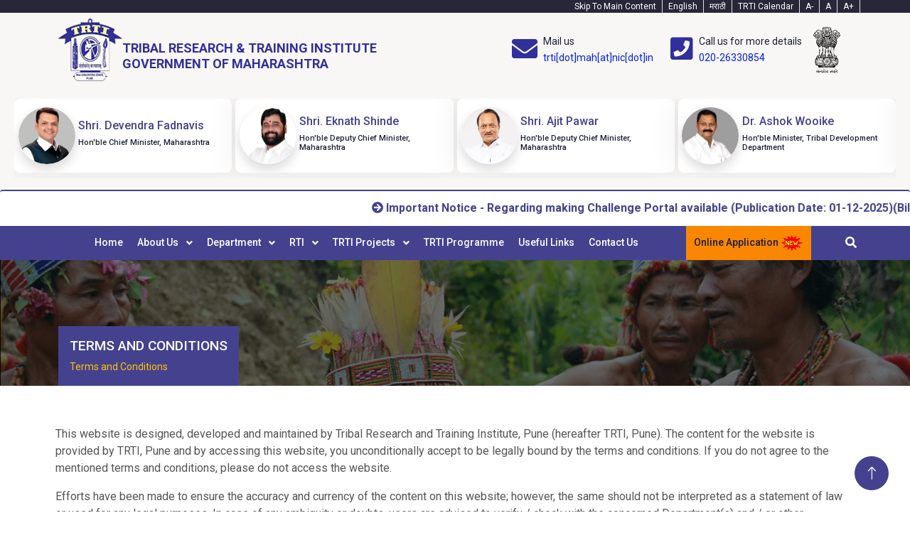

--- FILE ---
content_type: text/html; charset=UTF-8
request_url: https://trti.maharashtra.gov.in/page/terms-and-conditions
body_size: 14160
content:
<!DOCTYPE html>
<html lang="en">

<head>
    <meta charset="utf-8">
    <title> Terms and Conditions | Government Of Maharashtra, India</title>
    <meta content="width=device-width, initial-scale=1.0" name="viewport">
    <meta name="description" content="Official website of the Training and Research Institute, Maharashtra. Providing training and research programs for government employees.">
    <meta name="keywords" content="TRTI Maharashtra, Training and Research Institute, government training, tribal. Schedule Tribe Development, TRTI">
    <meta name="author" content="Training and Research Institute, Maharashtra">
    <meta name="robots" content="index, follow">
    <meta name="csrf-token" content="0Uuih4uYvINo8Fd6vA0xvcgAhthvtQmYQRFMwz8k">
    <!-- Favicon -->
    <link href="img/favicon.ico" rel="icon">

    <link rel="stylesheet" type="text/css" href="https://trti.maharashtra.gov.in/admin/editor/plugins/font-awesome-4.7.0/css/font-awesome.min.css?v=1.1" data-type="keditor-style">
    <!-- End of KEditor styles -->
    <link rel="stylesheet" type="text/css" href="https://trti.maharashtra.gov.in/admin/editor/plugins/code-prettify/src/prettify.css?v=1.1">
    <link rel="stylesheet" href="https://cdnjs.cloudflare.com/ajax/libs/boxicons/2.0.9/css/boxicons.min.css" integrity="sha512-JoTyby80Se/bZHPd4HFtu7GBuh7iTrveAT+gqgyaRQ80MJGg+cE7X+wGV5laqeztm7GxdeHjomrOw7Sur98xfA==" crossorigin="anonymous" referrerpolicy="no-referrer" />
    
    <!-- Google Web Fonts -->
    <link rel="preconnect" href="https://fonts.googleapis.com">
    <link rel="preconnect" href="https://fonts.gstatic.com" crossorigin>
    <link href="https://fonts.googleapis.com/css2?family=Montserrat:wght@400;500&family=Roboto:wght@500;700&display=swap" rel="stylesheet">
    <link href="https://fonts.googleapis.com/css2?family=Roboto:ital,wght@0,100;0,300;0,400;0,500;0,700;0,900;1,100;1,300;1,400;1,500;1,700;1,900&display=swap" rel="stylesheet">
    <!-- Icon Font Stylesheet -->
    <link rel="stylesheet" href="https://trti.maharashtra.gov.in/homepage/fontawesome/css/all.min.css">

    <link href="https://cdn.jsdelivr.net/npm/bootstrap-icons@1.4.1/font/bootstrap-icons.css" rel="stylesheet">

    <!-- Libraries Stylesheet -->
    <link href="https://trti.maharashtra.gov.in/homepage/lib/animate/animate.min.css?v=1.1" rel="stylesheet">
    <link href="https://trti.maharashtra.gov.in/homepage/lib/owlcarousel/assets/owl.carousel.min.css?v=1.1" rel="stylesheet">
    <link href="https://trti.maharashtra.gov.in/homepage/lib/lightbox/css/lightbox.min.css?v=1.1" rel="stylesheet">
    <!-- Customized Bootstrap Stylesheet -->
    <link href="https://trti.maharashtra.gov.in/homepage/css/bootstrap.min.css?v=1.1" rel="stylesheet">
    <!-- Template Stylesheet -->
    <link href="https://trti.maharashtra.gov.in/homepage/css/style.css?v=1.1" rel="stylesheet">
    <link rel="stylesheet" href="https://trti.maharashtra.gov.in/homepage/css/index.css?v=1.1">
    <link rel="shortcut icon" href="https://trti.maharashtra.gov.in/homepage/images/logo-trti.png" type="image/x-icon">
            <link rel="stylesheet" href="https://trti.maharashtra.gov.in/homepage/css/pageEditor.css?v=20251205044035">
        <link rel="stylesheet" href="https://trti.maharashtra.gov.in/homepage/css/feedback.css?v=1.1">
    
    <!-- Calendar CSS -->
    <link rel="stylesheet" href="https://trti.maharashtra.gov.in/homepage/css/calendar.css?v=1.1">
    <link rel="stylesheet" href="https://trti.maharashtra.gov.in/homepage/css/fullcalendar.min.css?v=1.1">
    <!-- Google tag (gtag.js) -->
    <script src="https://cdnjs.cloudflare.com/ajax/libs/boxicons/2.0.9/dist/boxicons.js" integrity="sha512-T2GHPqZlwEXrcpsxuAs0/vz/FDJQZAeNJTt9Zmy9Acpj0ug7iM7SWBlLAlAH8B+qyfAOO7bgt+bH5284/dwQLw==" crossorigin="anonymous" referrerpolicy="no-referrer"></script>
    <script async src="https://www.googletagmanager.com/gtag/js?id=G-QXCMWYX02B"></script>
    <script>
        window.dataLayer = window.dataLayer || [];

        function gtag() {
            dataLayer.push(arguments);
        }
        gtag('js', new Date());
        gtag('config', 'G-QXCMWYX02B');
    </script>
</head>

<body>
    <header>
        <!-- Spinner Start -->
        <div id="spinner" class="show bg-white position-fixed translate-middle w-100 vh-100 top-50 start-50 d-flex align-items-center justify-content-center">
            <div class="spinner-border text-primary" role="status"></div>
        </div>
        <!-- Spinner End -->

        <!-- Topbar Start -->
        <div class="container-fluid top-bar-bg text-white d-lg-flex">
            <div class="container">
                <div class="row align-items-center justify-content-center row-reverse">
                    <div class="col-12 col-md-4 text-center-sm">
                    </div>
                    <div class="col-12 col-md-8 ms-auto d-row d-lg-flex justify-content-end align-items-center p-0">
                        <small class="ms-2 border-end pe-2"><a href="#main-content" class="text-white header-menu">Skip To Main Content</a></small>
                        <small class="ms-2 border-end pe-2"><a href="#" onclick="changeLang('en')" class="text-white header-menu" aria-label="English-Text" title="English-Text">English</a></small>
                        <small class="ms-2 border-end pe-2"><a href="#" onclick="changeLang('mr')" class="text-white header-menu" aria-label="Marathi-Text" title="Marathi-Text">मराठी</a></small>
                        <!-- <small class="ms-2 border-end pe-2"><a href="/page/contact-us" class="text-white header-menu" aria-label="Calendar" title="Calendar">Contact Us</a></small> -->
                        <small class="ms-2 border-end pe-2"><a href="https://trti.maharashtra.gov.in/calendar" class="text-white header-menu" aria-label="Calendar" title="Calendar">TRTI Calendar</a></small>
                        <small class="ms-2 border-end pe-2"><a href="javascript:void(0);" class="text-white header-menu" id="jfontsize-m" aria-label="Text-minus" onclick="fontDecrease();" title="Text-minus">A-</a></small>
                        <small class="ms-2 border-end pe-2"><a href="javascript:void(0);" class="text-white header-menu" id="jfontsize-d" aria-label="Text-normal" onclick="fontNormal();" title="Text-normal">A</a></small>
                        <small class="ms-2 border-end pe-2"><a href="javascript:void(0);" class="text-white header-menu" id="jfontsize-p" aria-label="Text-plus" onclick="fontIncrease();" title="Text-plus">A+</a></small>
                        <!-- <small class="ms-2 pe-2">
                            <a href="#" class="btn bg-orange btn-sm fw-bold text-dark rounded-0"> <i class="fas fa-sign-up"></i>   Employee Login</a>
                        </small> -->
                    </div>
                </div>
            </div>
        </div>
        <div class="container-fluid bg-light-theme d-lg-block print-block-none">
            <div class="container py-2">
                <div class="d-flex align-items-center text-center desktop-head-text">
                    <a href="/" aria-label="Home" class="d-flex align-items-center" title="Home">
                        <img src="https://trti.maharashtra.gov.in/homepage/images/logo/logo-trti.png" class=" object-fit-contain" alt="TRTI Logo">
                        <div class="text-start text-uppercase mt-4">
                            <h4 class="fw-bold trti-title">Tribal Research &amp; Training Institute</h4>
                            <h4 class="fw-bold trti-title">Government of Maharashtra</h4>
                        </div>
                    </a>
                    <div class="ms-auto text-center align-items-center">

                    </div>
                    <div class="ms-auto d-flex align-items-center">
                        <div class="me-4">
                            <div class="mail-wrapper d-flex align-items-center">
                                <div class=" me-2">
                                    <i class="fa fa-envelope mail-logo-lg"></i>
                                </div>
                                <div class="text-start">
                                    <p id='mail-us-title' class="mail-us-title text-dark mb-0">Mail us</p>
                                    <!-- <a id='mailus' class="blue-text  font-14 mt-0" title="mail-us">trti[dot]mah[at]nic[dot]in</a> -->
                                    <a class="blue-text  font-14 mt-0" title="mail-us">trti[dot]mah[at]nic[dot]in</a>
                                </div>
                            </div>
                        </div>
                        <div>
                            <div class="mail-wrapper d-flex align-items-center">
                                <div class=" me-2">
                                    <i class="fa fa-phone-alt me-2 call-logo-lg d-none"></i>
                                    <i class="fas fa-phone-square call-logo-lg"></i>
                                </div>
                                <div class="text-start">
                                    <p class="call-title text-dark mb-0">Call us for more details</p>
                                    <div class=" text-start">
                                        <a href="#" class="call-number blue-text  font-14" title="Contact US ">020-26330854</a>
                                    </div>
                                </div>
                            </div>
                        </div>
                        <img src="https://trti.maharashtra.gov.in/homepage/images/logo/satyamev-logo.png" class="national-emblem" alt="National Emblem">

                    </div>
                </div>
                <div class="mobile-head-text">
                    <div class="text-center d-flex justify-content-around">
                        <a href="/" class="width-5-rem" aria-label="Home" title="Home">
                            <img src="https://trti.maharashtra.gov.in/homepage/images/logo/logo-new.png" class="w-100 object-fit-contain" alt="TRTI Logo">
                        </a>
                        <img src="https://trti.maharashtra.gov.in/homepage/images/logo/satyamev-logo.png" class="width-5-rem" alt="National Emblem">

                    </div>
                    <div class="ms-auto text-center align-items-center mt-2 heading-txt">
                        <h4 class="fw-bold trti-title">Tribal Research &amp; Training Institute</h4>
                        <h4 class="fw-bold trti-title">Government of Maharashtra</h4>
                    </div>
                </div>
            </div>
        </div>
        <div class="container-fluid bg-light-theme d-lg-block print-block d-none">
            <div class="container-fluid py-2">
                <div class="d-flex align-items-center text-center desktop-head-text">
                    <a href="/" aria-label="Home" class="d-flex align-items-center" title="Home">
                        <img src="https://trti.maharashtra.gov.in/homepage/images/logo/logo-trti.png" class=" object-fit-contain" alt="TRTI Logo">
                        <div class="text-start text-uppercase mt-4">

                        </div>
                    </a>
                    <div class="ms-auto text-center text-uppercase align-items-center">
                        <h4 class="fw-bold trti-title">Tribal Research &amp; Training Institute</h4>
                        <h4 class="fw-bold trti-title"> Government of Maharashtra</h4>
                    </div>
                    <div class="ms-auto d-flex align-items-center">
                        <img src="https://trti.maharashtra.gov.in/homepage/images/logo/satyamev-logo.png" class="national-emblem" alt="National Emblem">

                    </div>
                </div>
                <div class="mobile-head-text">
                    <div class="text-center d-flex justify-content-around">
                        <img src="https://trti.maharashtra.gov.in/homepage/images/logo/satyamev-logo.png" class="width-5-rem" alt="National Emblem">
                        <a href="/" class="width-5-rem" aria-label="Home" title="Home">
                            <img src="https://trti.maharashtra.gov.in/homepage/images/logo/logo-new.png" class="w-100 object-fit-contain" alt="TRTI Logo">
                        </a>
                    </div>
                    <div class="ms-auto text-center align-items-center mt-2 heading-txt">
                        <h4 class="fw-bold trti-title">Tribal Research &amp; Training Institute</h4>
                        <h4 class="fw-bold trti-title">Government of Maharashtra</h4>
                    </div>
                </div>
            </div>
        </div>
        <div class="leaders bg-light-theme py-2">
            <div class="container-fluid bg-transparent">
                <div class="col-md-12">
                    <!-- Leaders section starts here -->
                    <div class="col-md-12 mt-3 mt-lg-0 w-auto p-2">
                        <div class="col-md-12">
                            <div class="owl-carousel w-auto leader-carousel bg-transparent  wow fadeInUp " data-wow-delay="0.1s" >     
                                
                                                                                                                                <div class="project-item col-md-12 bg-white p-1">
                                    <div class="position-relative ">
                                        <div class="row py-2 align-items-center justify-content-center">
                                            <div class="col-md-3 text-center d-flex justify-content-center col-2">
                                                <img src="https://trti.maharashtra.gov.in/homepage/images/leaders/devendra-fadnavis.png" class="w-80px h-80px rounded-circle shadow" alt="">
                                            </div>
                                            <div class="col-md-8 col-9  p-1">
                                                <h5 class="text-primary font-16">Shri. Devendra Fadnavis</h5>
                                                <h6 class="font-11">Hon&#039;ble Chief Minister, Maharashtra</h6>
                                            </div>
                                        </div>
                                    </div>
                                </div> 
                                                                                                <div class="project-item col-md-12 bg-white p-1">
                                    <div class="position-relative ">
                                        <div class="row py-2 align-items-center justify-content-center">
                                            <div class="col-md-3 text-center d-flex justify-content-center col-2">
                                                <img src="https://trti.maharashtra.gov.in/homepage/images/leaders/eknath-shinde.png" class="w-80px h-80px rounded-circle shadow" alt="">
                                            </div>
                                            <div class="col-md-8 col-9  p-1">
                                                <h5 class="text-primary font-16">Shri. Eknath Shinde</h5>
                                                <h6 class="font-11">Hon&#039;ble Deputy Chief Minister, Maharashtra</h6>
                                            </div>
                                        </div>
                                    </div>
                                </div> 
                                                                                                <div class="project-item col-md-12 bg-white p-1">
                                    <div class="position-relative ">
                                        <div class="row py-2 align-items-center justify-content-center">
                                            <div class="col-md-3 text-center d-flex justify-content-center col-2">
                                                <img src="https://trti.maharashtra.gov.in/homepage/images/leaders/2rlWHYaoOOg4bZ0UsZhrlln6BBdOP3uoEOsmVEFe.jpg" class="w-80px h-80px rounded-circle shadow" alt="">
                                            </div>
                                            <div class="col-md-8 col-9  p-1">
                                                <h5 class="text-primary font-16">Shri. Ajit Pawar</h5>
                                                <h6 class="font-11">Hon&#039;ble Deputy Chief Minister, Maharashtra</h6>
                                            </div>
                                        </div>
                                    </div>
                                </div> 
                                                                                                <div class="project-item col-md-12 bg-white p-1">
                                    <div class="position-relative ">
                                        <div class="row py-2 align-items-center justify-content-center">
                                            <div class="col-md-3 text-center d-flex justify-content-center col-2">
                                                <img src="https://trti.maharashtra.gov.in/homepage/images/leaders/pmtI8229KNozIhoB18YGWqI5eoAjbzNXLOtfZ4zw.png" class="w-80px h-80px rounded-circle shadow" alt="">
                                            </div>
                                            <div class="col-md-8 col-9  p-1">
                                                <h5 class="text-primary font-16">Dr. Ashok Wooike</h5>
                                                <h6 class="font-11">Hon&#039;ble Minister, Tribal Development Department</h6>
                                            </div>
                                        </div>
                                    </div>
                                </div> 
                                                                                                <div class="project-item col-md-12 bg-white p-1">
                                    <div class="position-relative ">
                                        <div class="row py-2 align-items-center justify-content-center">
                                            <div class="col-md-3 text-center d-flex justify-content-center col-2">
                                                <img src="https://trti.maharashtra.gov.in/homepage/images/leaders/Leader_1744099091.png" class="w-80px h-80px rounded-circle shadow" alt="">
                                            </div>
                                            <div class="col-md-8 col-9  p-1">
                                                <h5 class="text-primary font-16">Shri. Indranil Naik</h5>
                                                <h6 class="font-11">Hon&#039;ble Minister of State, Tribal Development Department</h6>
                                            </div>
                                        </div>
                                    </div>
                                </div> 
                                                                                                <div class="project-item col-md-12 bg-white p-1">
                                    <div class="position-relative ">
                                        <div class="row py-2 align-items-center justify-content-center">
                                            <div class="col-md-3 text-center d-flex justify-content-center col-2">
                                                <img src="https://trti.maharashtra.gov.in/homepage/images/leaders/USh4ZkzKk48zadvoRTvlivaztCXYbvtPjJMtVuyC.jpg" class="w-80px h-80px rounded-circle shadow" alt="">
                                            </div>
                                            <div class="col-md-8 col-9  p-1">
                                                <h5 class="text-primary font-16">Shri. Vijay Waghmare,  I.A.S.</h5>
                                                <h6 class="font-11">Hon&#039;ble Secretary, Tribal Development Department</h6>
                                            </div>
                                        </div>
                                    </div>
                                </div> 
                                                                                                <div class="project-item col-md-12 bg-white p-1">
                                    <div class="position-relative ">
                                        <div class="row py-2 align-items-center justify-content-center">
                                            <div class="col-md-3 text-center d-flex justify-content-center col-2">
                                                <img src="https://trti.maharashtra.gov.in/homepage/images/leaders/Leader_1756099863.jpg" class="w-80px h-80px rounded-circle shadow" alt="">
                                            </div>
                                            <div class="col-md-8 col-9  p-1">
                                                <h5 class="text-primary font-16">Smt. Deepa Mudhol Munde, I.A.S.</h5>
                                                <h6 class="font-11">Hon&#039;ble Commissioner, Tribal Research and Training Institute, Pune</h6>
                                            </div>
                                        </div>
                                    </div>
                                </div> 
                                                                                                <div class="project-item col-md-12 bg-white p-1">
                                    <div class="position-relative ">
                                        <div class="row py-2 align-items-center justify-content-center">
                                            <div class="col-md-3 text-center d-flex justify-content-center col-2">
                                                <img src="https://trti.maharashtra.gov.in/homepage/images/leaders/GvaytidzfGRTHBgr1lCf73EKfuwhYOuAFwbU8Kze.jpeg" class="w-80px h-80px rounded-circle shadow" alt="">
                                            </div>
                                            <div class="col-md-8 col-9  p-1">
                                                <h5 class="text-primary font-16">Smt. Chanchal Patil</h5>
                                                <h6 class="font-11">Hon&#039;ble Joint Director, Tribal Research and Training Institute, Pune</h6>
                                            </div>
                                        </div>
                                    </div>
                                </div> 
                                                                  <!-- Image of Devendra Fadnavis -->
                                  <!-- <div class="project-item col-md-12 bg-white p-1">
                                    <div class="position-relative ">
                                        <div class="row py-2 align-items-center justify-content-center">
                                            <div class="col-md-3 text-center d-flex justify-content-center col-2">
                                                <img src="https://trti.maharashtra.gov.in/homepage/images/leaders/devendra-fadnavis.png" class="w-80px h-80px rounded-circle shadow" alt="">
                                            </div>
                                            <div class="col-md-8 col-9  p-1">
                                                <h5 class="text-primary font-16">Shri. Devendra Fadnavis</h5>
                                                <h6 class="font-11">Hon&#039;ble Chief Minister, Maharashtra</h6>
                                            </div>
                                        </div>
                                    </div>
                                </div>  -->
                                <!-- Image of Eknath Shinde -->
                                <!-- <div class="project-item col-md-12 bg-white p-1">
                                    <div class="position-relative ">
                                        <div class="row py-2 align-items-center justify-content-center">
                                            <div class="col-md-3 text-center d-flex justify-content-center col-2">
                                                <img src="https://trti.maharashtra.gov.in/homepage/images/leaders/eknath-shinde.png" class="w-80px h-80px rounded-circle shadow" alt="">
                                            </div>
                                            <div class="col-md-8 col-8  p-1">
                                                <h5 class="text-primary font-16">Shri. Eknath Shinde</h5>
                                                <h6 class="font-11">Hon&#039;ble Deputy Chief Minister, Maharashtra</h6>
                                            </div>
                                        </div>
                                    </div>
                                </div>  -->
                          
                                <!-- Image of Ajit Pawar -->
                                 <!-- <div class="project-item col-md-12 bg-white p-1">
                                    <div class="position-relative ">
                                        <div class="row py-2 align-items-center justify-content-center">
                                            <div class="col-md-3 text-center d-flex justify-content-center col-2">
                                                <img src="https://trti.maharashtra.gov.in/homepage/images/leaders/ajitpawar.jpg" class="w-80px h-80px rounded-circle shadow" alt="">
                                            </div>
                                            <div class="col-md-8 col-9  p-1">
                                                <h5 class="text-primary font-16">Shri. Ajit Pawar</h5>
                                                <h6 class="font-11">Hon&#039;ble Deputy Chief Minister, Maharashtra</h6>
                                            </div>
                                        </div>
                                    </div>
                                </div> -->
                                <!-- Image of Ashok Uike -->
                                <!-- <div class="project-item col-md-12 bg-white p-1">
                                    <div class="position-relative ">
                                        <div class="row py-2 align-items-center justify-content-center">
                                            <div class="col-md-3 text-center d-flex justify-content-center col-2">
                                                <img src="https://trti.maharashtra.gov.in/homepage/images/leaders/Ashok.png" class="w-80px h-80px rounded-circle shadow" alt="">
                                            </div>
                                            <div class="col-md-8 col-9 p-1">
                                                <h5 class="text-primary font-16">Shri. Ashok Uike</h5>
                                                <h6 class="font-11">Hon&#039;ble Minister, Tribal Development Department</h6>
                                            </div>
                                        </div>
                                    </div>
                                </div> -->
                                <!-- Image of Indranil Niak -->
                                <!-- <div class="project-item col-md-12 bg-white p-1">
                                    <div class="position-relative ">
                                        <div class="row py-2 align-items-center justify-content-center">
                                            <div class="col-md-3 text-center d-flex justify-content-center col-2">
                                                <img src="https://trti.maharashtra.gov.in/homepage/images/leaders/indranil-naik.png" class="w-80px h-80px rounded-circle shadow" style="object-fit:cover" alt="">
                                            </div>
                                            <div class="col-md-8 col-9 p-1">
                                                <h5 class="text-primary font-16">Shri. Indranil Naik</h5>
                                                <h6 class="font-11">Hon&#039;ble Minister of State, Tribal Development Department</h6>
                                            </div>
                                        </div>
                                    </div>
                                </div> -->
                                <!-- Image of Vijay Waghmare -->
                                <!-- <div class="project-item col-md-12 bg-white p-1">
                                    <div class="position-relative ">
                                        <div class="row py-2 align-items-center justify-content-center">
                                            <div class="col-md-3 text-center d-flex justify-content-center col-2">
                                                <img src="https://trti.maharashtra.gov.in/homepage/images/leaders/Vijay-Waghmare.jpg" class="w-80px h-80px rounded-circle shadow" alt="">
                                            </div>
                                            <div class="col-md-8 col-9 p-1">
                                                <h5 class="text-primary font-16">Shri. Vijay Waghmare, <span class="lead-desn"> I.A.S.</span> </h5>
                                                <h6 class="font-11">Hon&#039;ble Secretary, Tribal Development Department</h6>
                                            </div>
                                        </div>
                                    </div>
                                </div> -->
                                <!-- Image of Rajendra Bharud -->
                                <!-- <div class="project-item col-md-12 bg-white p-1">
                                    <div class="position-relative ">
                                        <div class="row py-2 align-items-center justify-content-center">
                                            <div class="col-md-3 text-center d-flex justify-content-center col-2">
                                                <img src="https://trti.maharashtra.gov.in/homepage/images/leaders/sameer.jpg" class="w-80px h-80px rounded-circle shadow" alt="">
                                            </div>
                                            <div class="col-md-8 col-9 p-1">
                                                <h5 class="text-primary font-16">Shri. Sameer Kurtkoti, <span class="lead-desn"> I.A.S.</span></h5>
                                                <h6 class="font-11">Hon&#039;ble Commissioner, Tribal Research and Training Institute, Pune</h6>
                                            </div>
                                        </div>
                                    </div>
                                </div> -->
                                <!-- Image of Chanchal Patil -->
                                <!-- <div class="project-item col-md-12 bg-white p-1">
                                    <div class="position-relative ">
                                        <div class="row py-2 align-items-center justify-content-center">
                                            <div class="col-md-3 text-center d-flex justify-content-center col-2">
                                                <img src="https://trti.maharashtra.gov.in/homepage/images/team/chanchal-patil-1.jpeg" class="w-80px h-80px rounded-circle shadow" alt="">
                                            </div>
                                            <div class="col-md-8 col-9 p-1">
                                                <h5 class="text-primary font-16">Smt. Chanchal Patil</h5>
                                                <h6 class="font-11">Hon&#039;ble Joint Director, Tribal Research and Training Institut, Pune</h6>
                                            </div>
                                        </div>
                                    </div>
                                </div> -->
                                <!-- Hansdhwaj Sonawane -->
                                

                            </div>
                        </div>
                    </div>
                    <!-- Leaders section ends here -->
                </div>
            </div>
        </div>
        
        <!-- News marquee Sections -->
        <div class="container-fluid bg-white p-1 scrolling-text-container-top border-top border-primary border-2" >
            <div class="container scrolling-text-inner" style="--marquee-speed: 50s; --direction:scroll-left-top" role="marquee">
                <div class="scrolling-text-top">
                                                                                                                                                                                                                <div class="scrolling-text-item">                    
                                                              <div class=" text-primary fw-bold me-4"><i class="fas fa-arrow-circle-right"></i> <a href="https://trti.maharashtra.gov.in/assets/uploads/home_page/news_pdf/1764585601_Response_Sheet_and_challenge_portal_TRTI_Sign.pdf" target="_blank" class="text-primary">Important Notice - Regarding making Challenge Portal available (Publication Date: 01-12-2025)(Bilingual)</a>
                                <img src="https://trti.maharashtra.gov.in/homepage/images/new.gif" alt="new gif">
                            </div>
                                                    </div>
                                                                        <div class="scrolling-text-item">                    
                                                              <div class=" text-primary fw-bold me-4"><i class="fas fa-arrow-circle-right"></i> <a href="https://trti.cbtexam.in/" target="_blank" class="text-primary">Online link for Response Sheet and Challenge Portal for PSI/STI/ASO, TET and Police & Military Recruitment Examination CET</a>
                                <img src="https://trti.maharashtra.gov.in/homepage/images/new.gif" alt="new gif">
                            </div>
                                                    </div>
                                                                                                                                                                                                                    <div class="scrolling-text-item">                    
                                                              <div class=" text-primary fw-bold me-4"><i class="fas fa-arrow-circle-right"></i> <a href="/assets/uploads/home_page/news_pdf/1764573080_प्रसिध्दी_पत्र.pdf" target="_blank" class="text-primary">Regarding to check all Scheduled Tribe certificates, necessary for Maharashtra State e-Tribe Validity (Adi Praman System) to make LIVE...(Publication Date: 14 Oct 2025)(Marathi)</a>
                                <img src="https://trti.maharashtra.gov.in/homepage/images/new.gif" alt="new gif">
                            </div>
                                                    </div>
                                                                                                                                                                                                                    <div class="scrolling-text-item">                    
                                                              <div class=" text-primary fw-bold me-4"><i class="fas fa-arrow-circle-right"></i> <a href="https://trti.cbtexam.in/" target="_blank" class="text-primary">Click here to download the hall ticket for the Common Entrance Test (CET) 2025–26 for PSI/STI/ASO Examination, Maharashtra Teacher Eligibility Test (TET), and Police & Military Recruitment Examination.</a>
                                <img src="https://trti.maharashtra.gov.in/homepage/images/new.gif" alt="new gif">
                            </div>
                                                    </div>
                                                                        <div class="scrolling-text-item">                    
                                                              <div class=" text-primary fw-bold me-4"><i class="fas fa-arrow-circle-right"></i> <a href="/assets/uploads/home_page/news_pdf/1762950362_सूचना_CET.pdf" target="_blank" class="text-primary">Important Notice Regarding the Common Entrance Test (CET)2025-26 for PSI/STI/ASO Examination,  Maharashtra Teacher Entrance Test (TET) and Police and Military Recruitment Examination.(Publication Date:- 12 Nov 2025)(Marathi)</a>
                                <img src="https://trti.maharashtra.gov.in/homepage/images/new.gif" alt="new gif">
                            </div>
                                                    </div>
                                                            </div>
            </div>
        </div>
        <!-- News marquee ends Sections -->

        <!-- Navbar Start -->
        <div class="container-fluid bg-primary sticky-top fixed-top">
            <div class="w-90 m-auto">
                <nav class="navbar navbar-expand-lg navbar-light  bg-trti-live p-lg-0" aria-label="Main Navigation">
                    <button type="button" class="navbar-toggler me-0" aria-label="menu-toggle" data-bs-toggle="collapse" data-bs-target="#navbarCollapse">
                        <span class="navbar-toggler-icon text-white"></span>
                    </button>
                    <div class="collapse navbar-collapse justify-content-evenly" id="navbarCollapse">
                        <ul class="navbar-nav" data-menubar-item-expanded="true" role="menubar" aria-label="isromenu" tabindex="0">
                            <li class="nav-item upper-menu  dropdown" role="menuitem">
                                <a class="nav-link navigation" href="https://trti.maharashtra.gov.in" title="Home Page" tabindex="0" role="menuitem" aria-haspopup="true" aria-expanded="false">
                                                                                                            Home
                                                                    </a>
                            </li>
                                                        <li class="nav-item upper-menu dropdown" role="menuitem">
                                <a class="nav-link px-2 dropdown-toggle navigation"  title="About Us" tabindex="0" role="menuitem" aria-haspopup="true" aria-expanded="false">
                                                                        About Us
                                </a>
                                                                <ul class="dropdown-menu bg-dropdown-theme shadow" role="menu" aria-label="About Us">
                                                                                                            <li class="drop-li">
                                                                                    <a class="dropdown-item  navigation" role="menuitem" href=/page/about-trti title="About TRTI" tabindex="0" aria-haspopup="false" aria-expanded="false">
                                                                                                                                                About TRTI
                                            </a>
                                                                                </li>
                                                                                                                                                <li class="drop-li">
                                                                                    <a class="dropdown-item  navigation" role="menuitem" href=/page/gallery-about title="Gallery" tabindex="0" aria-haspopup="false" aria-expanded="false">
                                                                                                                                                Gallery
                                            </a>
                                                                                </li>
                                                                                                                                                <li class="drop-li">
                                                                                    <a class="dropdown-item  navigation" role="menuitem" href=/page/administrative-structure title="Administrative Structure" tabindex="0" aria-haspopup="false" aria-expanded="false">
                                                                                                                                                Administrative Structure
                                            </a>
                                                                                </li>
                                                                                                                                                <li class="drop-li">
                                                                                    <a class="dropdown-item  navigation" role="menuitem" href=/page/board-members title="Board Members" tabindex="0" aria-haspopup="false" aria-expanded="false">
                                                                                                                                                Board Members
                                            </a>
                                                                                </li>
                                                                                                                                                <li class="drop-li">
                                                                                    <a class="dropdown-item  navigation" role="menuitem" href=/team-member title="Who&#039;s who" tabindex="0" aria-haspopup="false" aria-expanded="false">
                                                                                                                                                Who&#039;s who
                                            </a>
                                                                                </li>
                                                                                                                                                <li class="drop-li">
                                                                                <a class="dropdown-item  navigation" role="menuitem" href=/web-info-manager title="Web Information Manager" tabindex="0" aria-haspopup="false" target="_blank" aria-expanded="false">
                                                                                                                                            Web Information Manager
                                            </a>
                                                                                </li>
                                                                                                        </ul>
                                                            </li>
                                                        <li class="nav-item upper-menu dropdown" role="menuitem">
                                <a class="nav-link px-2 dropdown-toggle navigation"  title="Department" tabindex="0" role="menuitem" aria-haspopup="true" aria-expanded="false">
                                                                        Department
                                </a>
                                                                <ul class="dropdown-menu bg-dropdown-theme shadow" role="menu" aria-label="Department">
                                                                                                            <li class="drop-li">
                                                                                    <a class="dropdown-item  navigation" role="menuitem" href=/page/establishment title="Establishment" tabindex="0" aria-haspopup="false" aria-expanded="false">
                                                                                                                                                Establishment
                                            </a>
                                                                                </li>
                                                                                                                                                <li class="drop-li">
                                                                                    <a class="dropdown-item  navigation" role="menuitem" href=/page/accounts title="Accounts" tabindex="0" aria-haspopup="false" aria-expanded="false">
                                                                                                                                                Accounts
                                            </a>
                                                                                </li>
                                                                                                                                                <li class="drop-li">
                                                                                    <a class="dropdown-item dropdown-toggle navigation" role="menuitem"  title="IADP" tabindex="0" aria-haspopup="true" aria-expanded="false">
                                                                                                                                                IADP
                                            </a>
                                                                                        <ul class=" bg-dropdown-theme dropdown-submenu-left shadow-sm">
                                                                                                                                                <li>
                                                                                                            <a class="dropdown-item navigation" role="menuitem" href="/page/statistics" title="statistics" tabindex="0">
                                                                                                                                                                                    Statistics
                                                        </a>
                                                </li>
                                                                                                                                                                                                <li>
                                                                                                            <a class="dropdown-item navigation" role="menuitem" href="/page/statistical-report" title="statistical-report" tabindex="0">
                                                                                                                                                                                    Statistical Report
                                                        </a>
                                                </li>
                                                                                                                                                                                                <li>
                                                                                                            <a class="dropdown-item navigation" role="menuitem" href="/evaluationReport" title="evaluation-report" tabindex="0">
                                                                                                                                                                                    Evaluation Report
                                                        </a>
                                                </li>
                                                                                                                                                                                                <li>
                                                                                                            <a class="dropdown-item navigation" role="menuitem" href="/page/case-studies" title="case-studies" tabindex="0">
                                                                                                                                                                                    Case Studies
                                                        </a>
                                                </li>
                                                                                                                                            </ul>
                                                                                </li>
                                                                                                                                                <li class="drop-li">
                                                                                    <a class="dropdown-item dropdown-toggle navigation" role="menuitem"  title="Library" tabindex="0" aria-haspopup="true" aria-expanded="false">
                                                                                                                                                Library
                                            </a>
                                                                                        <ul class=" bg-dropdown-theme dropdown-submenu-left shadow-sm">
                                                                                                                                                <li>
                                                                                                            <a class="dropdown-item navigation" role="menuitem" href="/page/about-library" title="about-library" tabindex="0">
                                                                                                                                                                                    About Library
                                                        </a>
                                                </li>
                                                                                                                                                                                                <li>
                                                                                                            <a class="dropdown-item navigation" role="menuitem" href="/guest-member-registration" title="guest-member-registration" tabindex="0">
                                                                                                                                                                                    Guest Member Registration
                                                        </a>
                                                </li>
                                                                                                                                                                                                <li>
                                                                                                            <a class="dropdown-item navigation" role="menuitem" href="/page/gallery-library" title="gallery-library" tabindex="0">
                                                                                                                                                                                    Gallery
                                                        </a>
                                                </li>
                                                                                                                                            </ul>
                                                                                </li>
                                                                                                                                                <li class="drop-li">
                                                                                    <a class="dropdown-item dropdown-toggle navigation" role="menuitem"  title="Co-Ordination" tabindex="0" aria-haspopup="true" aria-expanded="false">
                                                                                                                                                Co-Ordination
                                            </a>
                                                                                        <ul class=" bg-dropdown-theme dropdown-submenu-left shadow-sm">
                                                                                                                                                <li>
                                                                                                            <a class="dropdown-item navigation" role="menuitem" href="/page/about-coordination" title="about-coordination" tabindex="0">
                                                                                                                                                                                    About Coordination
                                                        </a>
                                                </li>
                                                                                                                                                                                                <li>
                                                                                                            <a class="dropdown-item navigation" role="menuitem" href="/page/nashik" title="nashik" tabindex="0">
                                                                                                                                                                                    Nashik
                                                        </a>
                                                </li>
                                                                                                                                                                                                <li>
                                                                                                            <a class="dropdown-item navigation" role="menuitem" href="/page/chhatrapati-sambhaji-nagar" title="chhatrapati-sambhaji-nagar" tabindex="0">
                                                                                                                                                                                    Chhatrapati Sambhaji Nagar
                                                        </a>
                                                </li>
                                                                                                                                                                                                <li>
                                                                                                            <a class="dropdown-item navigation" role="menuitem" href="/page/amravati" title="amravati" tabindex="0">
                                                                                                                                                                                    Amravati
                                                        </a>
                                                </li>
                                                                                                                                                                                                <li>
                                                                                                            <a class="dropdown-item navigation" role="menuitem" href="/page/nagpur" title="nagpur" tabindex="0">
                                                                                                                                                                                    Nagpur
                                                        </a>
                                                </li>
                                                                                                                                                                                                <li>
                                                                                                            <a class="dropdown-item navigation" role="menuitem" href="/page/thane" title="thane" tabindex="0">
                                                                                                                                                                                    Thane
                                                        </a>
                                                </li>
                                                                                                                                                                                                <li>
                                                                                                            <a class="dropdown-item navigation" role="menuitem" href="/page/nandurbar" title="nandurbar" tabindex="0">
                                                                                                                                                                                    Nandurbar
                                                        </a>
                                                </li>
                                                                                                                                                                                                <li>
                                                                                                            <a class="dropdown-item navigation" role="menuitem" href="/page/gadhchiroli" title="gadhchiroli" tabindex="0">
                                                                                                                                                                                    Gadchiroli
                                                        </a>
                                                </li>
                                                                                                                                                                                                <li>
                                                                                                            <a class="dropdown-item navigation" role="menuitem" href="/page/pune" title="pune" tabindex="0">
                                                                                                                                                                                    Pune
                                                        </a>
                                                </li>
                                                                                                                                            </ul>
                                                                                </li>
                                                                                                                                                <li class="drop-li">
                                                                                    <a class="dropdown-item dropdown-toggle navigation" role="menuitem"  title="Museum" tabindex="0" aria-haspopup="true" aria-expanded="false">
                                                                                                                                                Museum
                                            </a>
                                                                                        <ul class=" bg-dropdown-theme dropdown-submenu-left shadow-sm">
                                                                                                                                                <li>
                                                                                                            <a class="dropdown-item navigation" role="menuitem" href="/page/about-museum" title="about-museum" tabindex="0">
                                                                                                                                                                                    About Museum
                                                        </a>
                                                </li>
                                                                                                                                                                                                <li>
                                                                                                            <a class="dropdown-item navigation" role="menuitem" href="/page/gallery-museum" title="gallery-museum" tabindex="0">
                                                                                                                                                                                    Gallery
                                                        </a>
                                                </li>
                                                                                                                                            </ul>
                                                                                </li>
                                                                                                                                                <li class="drop-li">
                                                                                    <a class="dropdown-item dropdown-toggle navigation" role="menuitem"  title="Culturals" tabindex="0" aria-haspopup="true" aria-expanded="false">
                                                                                                                                                Culturals
                                            </a>
                                                                                        <ul class=" bg-dropdown-theme dropdown-submenu-left shadow-sm">
                                                                                                                                                <li>
                                                                                                            <a class="dropdown-item navigation" role="menuitem" href="/handicrafts/1" title="handicrafts" tabindex="0">
                                                                                                                                                                                    Handicrafts
                                                        </a>
                                                </li>
                                                                                                                                                                                                <li>
                                                                                                            <a class="dropdown-item navigation" role="menuitem" href="/cultural/gallery" title="gallery" tabindex="0">
                                                                                                                                                                                    Gallery
                                                        </a>
                                                </li>
                                                                                                                                                                                                <li>
                                                                                                            <a class="dropdown-item navigation" role="menuitem" href="/page/registration-forms" title="registration-forms" tabindex="0">
                                                                                                                                                                                    Registration Forms
                                                        </a>
                                                </li>
                                                                                                                                            </ul>
                                                                                </li>
                                                                                                                                                <li class="drop-li">
                                                                                    <a class="dropdown-item dropdown-toggle navigation" role="menuitem"  title="Training" tabindex="0" aria-haspopup="true" aria-expanded="false">
                                                                                                                                                Training
                                            </a>
                                                                                        <ul class=" bg-dropdown-theme dropdown-submenu-left shadow-sm">
                                                                                                                                                <li>
                                                                                                            <a class="dropdown-item navigation" role="menuitem" href="/page/about-training" title="about-training" tabindex="0">
                                                                                                                                                                                    About Training
                                                        </a>
                                                </li>
                                                                                                                                            </ul>
                                                                                </li>
                                                                                                                                                <li class="drop-li">
                                                                                    <a class="dropdown-item dropdown-toggle navigation" role="menuitem"  title="Skill Development" tabindex="0" aria-haspopup="true" aria-expanded="false">
                                                                                                                                                Skill Development
                                            </a>
                                                                                        <ul class=" bg-dropdown-theme dropdown-submenu-left shadow-sm">
                                                                                                                                                <li>
                                                                                                            <a class="dropdown-item navigation" role="menuitem" href="/page/about-skill-development" title="about-skill-development" tabindex="0">
                                                                                                                                                                                    About Skill Development
                                                        </a>
                                                </li>
                                                                                                                                                                                                <li>
                                                                                                            <a class="dropdown-item navigation" role="menuitem" href="/page/skill-development-programs" title="skill-development-programs" tabindex="0">
                                                                                                                                                                                    Skill Development Programs
                                                        </a>
                                                </li>
                                                                                                                                                                                                <li>
                                                                                                            <a class="dropdown-item navigation" role="menuitem" href="/page/faqs" title="faqs" tabindex="0">
                                                                                                                                                                                    FAQs
                                                        </a>
                                                </li>
                                                                                                                                            </ul>
                                                                                </li>
                                                                                                                                                <li class="drop-li">
                                                                                    <a class="dropdown-item dropdown-toggle navigation" role="menuitem"  title="FRA" tabindex="0" aria-haspopup="true" aria-expanded="false">
                                                                                                                                                FRA
                                            </a>
                                                                                        <ul class=" bg-dropdown-theme dropdown-submenu-left shadow-sm">
                                                                                                                                                <li>
                                                                                                            <a class="dropdown-item navigation" role="menuitem" href="/page/about-fra" title="about-fra" tabindex="0">
                                                                                                                                                                                    About FRA
                                                        </a>
                                                </li>
                                                                                                                                                                                                <li>
                                                                                                            <a class="dropdown-item navigation" role="menuitem" href="/fra-guide" title="fra-guides,-references-&amp;-faqs" tabindex="0">
                                                                                                                                                                                    FRA Guides, References &amp; FAQs
                                                        </a>
                                                </li>
                                                                                                                                                                                                <li>
                                                                                                            <a class="dropdown-item navigation" role="menuitem" href="/fra/gallery" title="gallery" tabindex="0">
                                                                                                                                                                                    Gallery
                                                        </a>
                                                </li>
                                                                                                                                            </ul>
                                                                                </li>
                                                                                                                                                <li class="drop-li">
                                                                                    <a class="dropdown-item dropdown-toggle navigation" role="menuitem"  title="Research and Development" tabindex="0" aria-haspopup="true" aria-expanded="false">
                                                                                                                                                Research and Development
                                            </a>
                                                                                        <ul class=" bg-dropdown-theme dropdown-submenu-left shadow-sm">
                                                                                                                                                <li>
                                                                                                            <a class="dropdown-item navigation" role="menuitem" href="/page/research-cell" title="research-cell" tabindex="0">
                                                                                                                                                                                    Research Cell
                                                        </a>
                                                </li>
                                                                                                                                                                                                <li>
                                                                                                            <a class="dropdown-item navigation" role="menuitem" href="/page/programmes" title="programmes" tabindex="0">
                                                                                                                                                                                    Programmes
                                                        </a>
                                                </li>
                                                                                                                                            </ul>
                                                                                </li>
                                                                                                                                                <li class="drop-li">
                                                                                    <a class="dropdown-item  navigation" role="menuitem" href=/page/it-cell title="IT Cell" tabindex="0" aria-haspopup="false" aria-expanded="false">
                                                                                                                                                IT Cell
                                            </a>
                                                                                </li>
                                                                                                                                                <li class="drop-li">
                                                                                    <a class="dropdown-item dropdown-toggle navigation" role="menuitem"  title="Law Section" tabindex="0" aria-haspopup="true" aria-expanded="false">
                                                                                                                                                Law Section
                                            </a>
                                                                                        <ul class=" bg-dropdown-theme dropdown-submenu-left shadow-sm">
                                                                                                                                                <li>
                                                                                                            <a class="dropdown-item navigation" role="menuitem" href="/page/about-law-section" title="about-law-section" tabindex="0">
                                                                                                                                                                                    About Law Section
                                                        </a>
                                                </li>
                                                                                                                                                                                                <li>
                                                                                                            <a class="dropdown-item navigation" role="menuitem" href="/page/downloads" title="downloads" tabindex="0">
                                                                                                                                                                                    Downloads
                                                        </a>
                                                </li>
                                                                                                                                            </ul>
                                                                                </li>
                                                                                                        </ul>
                                                            </li>
                                                        <li class="nav-item upper-menu dropdown" role="menuitem">
                                <a class="nav-link px-2 dropdown-toggle navigation"  title="RTI" tabindex="0" role="menuitem" aria-haspopup="true" aria-expanded="false">
                                                                        RTI
                                </a>
                                                                <ul class="dropdown-menu bg-dropdown-theme shadow" role="menu" aria-label="RTI">
                                                                                                            <li class="drop-li">
                                                                                    <a class="dropdown-item  navigation" role="menuitem" href=/page/rti-information title="RTI Information" tabindex="0" aria-haspopup="false" aria-expanded="false">
                                                                                                                                                RTI Information
                                            </a>
                                                                                </li>
                                                                                                                                                <li class="drop-li">
                                                                                    <a class="dropdown-item  navigation" role="menuitem" href=/page/citizen-charter title="Citizen Charter" tabindex="0" aria-haspopup="false" aria-expanded="false">
                                                                                                                                                Citizen Charter
                                            </a>
                                                                                </li>
                                                                                                        </ul>
                                                            </li>
                                                        <li class="nav-item upper-menu dropdown" role="menuitem">
                                <a class="nav-link px-2 dropdown-toggle navigation"  title="TRTI Projects" tabindex="0" role="menuitem" aria-haspopup="true" aria-expanded="false">
                                                                        TRTI Projects
                                </a>
                                                                <ul class="dropdown-menu bg-dropdown-theme shadow" role="menu" aria-label="TRTI Projects">
                                                                                                            <li class="drop-li">
                                                                                    <a class="dropdown-item  navigation" role="menuitem" href=/page/fra-and-pesa title="FRA and PESA" tabindex="0" aria-haspopup="false" aria-expanded="false">
                                                                                                                                                FRA and PESA
                                            </a>
                                                                                </li>
                                                                                                                                                <li class="drop-li">
                                                                                    <a class="dropdown-item  navigation" role="menuitem" href=/pvtg title="PVTG" tabindex="0" aria-haspopup="false" aria-expanded="false">
                                                                                                                                                PVTG
                                            </a>
                                                                                </li>
                                                                                                                                                <li class="drop-li">
                                                                                <a class="dropdown-item  navigation" role="menuitem" href=https://fellowship.trti-maha.in/ title="Fellowship" tabindex="0" aria-haspopup="false" target="_blank" aria-expanded="false">
                                                                                                                                            Fellowship
                                            </a>
                                                                                </li>
                                                                                                                                                <li class="drop-li">
                                                                                <a class="dropdown-item  navigation" role="menuitem" href=https://cpetp.trti-maha.in/ title="Competitive Pre-Examination Training Implementation and Monitoring Portal" tabindex="0" aria-haspopup="false" target="_blank" aria-expanded="false">
                                                                                                                                            Competitive Pre-Examination Training Implementation and Monitoring Portal
                                            </a>
                                                                                </li>
                                                                                                        </ul>
                                                            </li>
                                                        <li class="nav-item upper-menu " role="menuitem">
                                <a class="nav-link px-2  navigation" href=/calendar title="TRTI Programme" tabindex="0" role="menuitem" aria-haspopup="false" aria-expanded="false">
                                                                        TRTI Programme
                                </a>
                                                            </li>
                                                        <li class="nav-item upper-menu " role="menuitem">
                                <a class="nav-link px-2  navigation" href=/page/useful-links title="Useful Links" tabindex="0" role="menuitem" aria-haspopup="false" aria-expanded="false">
                                                                        Useful Links
                                </a>
                                                            </li>
                                                        <li class="nav-item upper-menu " role="menuitem">
                                <a class="nav-link px-2  navigation" href=/contact-us title="Contact Us" tabindex="0" role="menuitem" aria-haspopup="false" aria-expanded="false">
                                                                        Contact Us
                                </a>
                                                            </li>
                                                        <!-- <li class="nav-item upper-menu  dropdown" role="menuitem">
                                <a class="nav-link navigation bg-warning" href="https://trti.maharashtra.gov.in" title="Home Page" tabindex="0" role="menuitem" aria-haspopup="true" aria-expanded="false">
                                    CPETP Portal
                                </a>
                            </li> -->
                        </ul>
                        <ul class="navbar-nav">
                            <!-- <li class="nav-item upper-menu">
                                <button class="nav-link btn bg-orange text-dark border-radius-none text-primary" data-bs-toggle="modal" data-bs-target="#countDownModal">CET Exam Result <img src="https://trti.maharashtra.gov.in/homepage/images/new.gif" alt="important Notice"></button>
                            </li> -->

                            <li class="nav-item ms-2">
                                <a href="https://cpetp.trti-maha.in/" target="_blank" class="nav-link btn bg-orange text-dark border-radius-none text-primary" >Online Application <img src="https://trti.maharashtra.gov.in/homepage/images/new.gif" alt="important Notice"></a>
                            </li>

                            <!-- <li class="nav-item upper-menu ms-2">
                                <a href="https://docs.google.com/forms/d/e/1FAIpQLScWd_SuJxWkW1KU5EfNOyvxM1J_vpaTFfuOaIiQovga_QH4qw/viewform" target="_blank" class="nav-link btn bg-orange text-dark border-radius-none text-primary" >MPSC State Service Interview Assistance - 2024 <img src="https://trti.maharashtra.gov.in/homepage/images/new.gif" alt="important Notice"></a>
                            </li> -->
                        </ul>
                    </div>

                    <form autocomplete="off" action="https://trti.maharashtra.gov.in/search" method="get" id="search-block-form" accept-charset="UTF-8">
                        <input type="hidden" name="_token" value="0Uuih4uYvINo8Fd6vA0xvcgAhthvtQmYQRFMwz8k">
                        <div class="search_wrapper">
                            <a tabindex="0" title="Search Here" class="search-open"><i class="fas fa-search text-white pe-auto"></i></a>
                            <div class="search_container d-none">
                                <input type="text" class="form-control" name="keyword" id="search" onchange='performSearch();' placeholder="Search..." tabindex="0" aria-label="Search" required>
                            </div>
                        </div>

                    </form>
                </nav>

            </div>
        </div>
        <div class="modal fade wow fadeIn " id="countDownModal1" tabindex="-1" role="dialog" aria-labelledby="countDownModal" aria-hidden="true" data-bs-backdrop="static" data-bs-keyboard="false">
            <div class="modal-dialog modal-xl modal-notify modal-info  modal-dialog-centered" role="document">
                <!--Content-->
                <div class="modal-content text-center">
                    <div class="modal-header  text-right p-1">
                        <div class="w-100 annoucement text-center">
                            <img src="https://trti.maharashtra.gov.in/homepage/images/logo/logo-trti.png" class="w-80px" alt="TRTI">
                            <img src="https://trti.maharashtra.gov.in/homepage/images/logo/barti_logo.png" class="w-80px" alt="BARTI">
                            <img src="https://trti.maharashtra.gov.in/homepage/images/logo/nation_tri_color.jpg" class="w-80px" alt="Emblem">
                            <img src="https://trti.maharashtra.gov.in/homepage/images/logo/mahajyoti_logo.png" class="w-80" alt="MAHAJYOTI">
                            <img src="https://trti.maharashtra.gov.in/homepage/images/logo/sarthi_logo.png" class="w-80px" alt="SARTHI">

                        </div>
                        <h3 class="text-primary"></h3>

                    </div>
                    <!--Body-->
                    <div class="modal-body">
                        <div class="bg-primary mb-3 p-3">
                            <h5 class="text-white text-center mb-0">Important Notice</h5>
                        </div>
                        <!-- <h5 class="text-primary text-decoration-underline"><a class="text-primary" href = "/homepage/documents/Phase_Il_CET_time_table.pdf" target="_blank" title="Important Notice">Important Notice Regarding Competitive Exams CET schedule - 10th to 16th August 2024</a> <img src="https://trti.maharashtra.gov.in/homepage/images/new.gif" alt="New"></h6> -->
                            <!-- <h6 class="text-justify">
                                <strong>Hall Tickets are available ONLY for Entrance Exams related to TET, MPSC Judicial Services, Police Recruitment (BARTI candidates only), Staff Selection Commission and Banking/IBPS.</strong>
                            </h6> -->
                            <!-- <h6 class="text-justify">
                                
                            </h6> -->

                            <div class="row justify-content-center gy-2 mt-3">
                                <div class="col-md-3 px-2 my-2">
                                    <a href="/homepage/documents/Notice_for_Police_Training_Institute.pdf" target="_blank" class="btn bg-warning text-white form-control h-100">
                                        Notice regarding Pre-Training Program for Police and Army Recruitment Exam starting from 16th December, 2024 <img src="https://trti.maharashtra.gov.in/homepage/images/new.gif" alt="New"></a>
                                </div>
                                <div class="col-md-3 px-2 my-2">
                                    <a href="/homepage/documents/Training_Inst_news.pdf" target="_blank" class="btn bg-blue text-white form-control h-100">
                                        Notice for Training Institutes regarding the training program scheme to be implemented for Scheduled Tribe Candidates. <img src="https://trti.maharashtra.gov.in/homepage/images/new.gif" alt="New"></a>
                                </div>
                                <div class="col-md-3 px-2 my-2">
                                    <a href="/homepage/documents/UPSC_schemes.pdf" target="_blank" class="btn bg-primary text-white form-control h-100">
                                        Notice regarding commencement of Central Public Service Commission Civil Services Examination Training Program at Delhi on 09-12-2024 <img src="https://trti.maharashtra.gov.in/homepage/images/new.gif" alt="New"></a>
                                </div>
                                <div class="col-md-3 px-2 my-2">
                                    <a href="/homepage/documents/Other_schemes.pdf" target="_blank" class="btn bg-secondary text-white form-control h-100">
                                        Notice regarding commencement of Training Programs for MPSC, MES, Judicial, IBPS, SSC, MPSC (Non-Gazetted) Group C, TET and PSI from 03-12-2024 <img src="https://trti.maharashtra.gov.in/homepage/images/new.gif" alt="New"></a>
                                </div>
                                <div class="col-md-3 px-2 my-2">
                                    <a href="/homepage/documents/Dehli_ST_Candidates_News.pdf" target="_blank" class="btn bg-orange text-white form-control h-100">
                                        Notification regarding Central Public Service Commission Civil Service Exam Training Program Scheme at Delhi <img src="https://trti.maharashtra.gov.in/homepage/images/new.gif" alt="New"></a>
                                </div>
                                <div class="col-md-3 px-2 my-2">
                                    <a href="/homepage/documents/Police_Military_Doc_Verification.pdf" target="_blank" class="btn bg-warning text-white form-control h-100">
                                        Important Notice for Police/Military candidates regarding Document Verification <img src="https://trti.maharashtra.gov.in/homepage/images/new.gif" alt="New"></a>
                                </div>
                                <div class="col-md-3 px-2 my-2">
                                    <a href="/homepage/documents/Seven_Schemes_Inst_Selection.pdf" target="_blank" class="btn bg-success text-white form-control h-100">
                                        Notice regarding Training Institute Selection for MPSC, MES, Judicial, IBPS, SSC, MPSC (Non-Gazetted) Group C, TET and PSI <img src="https://trti.maharashtra.gov.in/homepage/images/new.gif" alt="New"></a>
                                </div>
                                <div class="col-md-3 px-2 my-2">
                                    <a href="/homepage/documents/Inst_Selection_Police_Military.pdf" target="_blank" class="btn bg-blue text-white form-control h-100">
                                        Notice regarding Training Institute Selection for Police/Military <img src="https://trti.maharashtra.gov.in/homepage/images/new.gif" alt="New"></a>
                                </div>
                                
                            </div>

<!-- ------------------------------------------------------------------------------------------------------------------------------------------------------------------------------------------------------ -->
                            <!--  Below Div will display the Schemewise documents.  -->
                            <!--  Start Scheme wise Document Div  -->

                            <!-- <div class="row justify-content-center gy-2 mt-3">                              
                                 <div class="col-md-3 px-2 my-2">
                                    <a href="/assets/uploads/home_page/news_pdf/IBPS-Coaching-Result-TRTI.pdf" target="_blank" class="btn bg-primary text-white text-dark form-control h-100 text-dark" title="IBPS-Banking CET Exam Result ">
                                        IBPS-Banking CET Exam Result  <img src="https://trti.maharashtra.gov.in/homepage/images/new.gif" alt="New"></a>
                                 </div>
                                 <div class="col-md-3 px-2 my-2">
                                    <a href="/assets/uploads/home_page/news_pdf/JFMC-Coaching-Result-TRTI.pdf" target="_blank" class="btn bg-primary text-dark text-white form-control h-100 text-dark" title="JMFC CET Exam Result ">
                                        JMFC CET Exam Result  <img src="https://trti.maharashtra.gov.in/homepage/images/new.gif" alt="New"></a>
                                </div>
                                <div class="col-md-3 px-2 my-2">
                                    <a href="/assets/uploads/home_page/news_pdf/MES-Coaching-Result-TRTI.pdf" target="_blank" class="btn bg-primary text-white text-dark form-control h-100 text-dark" title="MES (ENGINEERING) CET Exam Result ">
                                        MES (ENGINEERING) CET Exam Result  <img src="https://trti.maharashtra.gov.in/homepage/images/new.gif" alt="New"></a>
                                </div>
                                <div class="col-md-3 px-2 my-2">
                                    <a href="/assets/uploads/home_page/news_pdf/MPSC-Coaching-Result-TRTI.pdf" target="_blank" class="btn bg-primary text-white form-control h-100 text-dark" title="MPSC (GAZETTED) CET Result  ">
                                        MPSC (GAZETTED) CET Result   <img src="https://trti.maharashtra.gov.in/homepage/images/new.gif" alt="New"></a>
                                </div>
                                <div class="col-md-3 px-2 my-2">
                                    <a href="/assets/uploads/home_page/news_pdf/MPSC-non-Gaz-Group-C-Class-III-Result-TRTI.pdf" target="_blank" class="btn bg-primary text-white text-dark form-control h-100 text-dark" title="MPSC (NON-GAZETTED) GROUP 'C' CET Exam Resul ">
                                        MPSC (NON-GAZETTED) GROUP 'C' CET Exam Resul  <img src="https://trti.maharashtra.gov.in/homepage/images/new.gif" alt="New"></a>
                                </div>
                                <div class="col-md-3 px-2 my-2">
                                    <a href="/assets/uploads/home_page/news_pdf/PSI-STI-ASO-Coaching-Result-TRTI.pdf" target="_blank" class="btn bg-primary text-white text-dark form-control h-100 text-dark" title="PSI STI ASO CET Exam Result ">
                                        PSI STI ASO CET Exam Result  <img src="https://trti.maharashtra.gov.in/homepage/images/new.gif" alt="New"></a>
                                </div>
                                <div class="col-md-3 px-2 my-2">
                                    <a href="/assets/uploads/home_page/news_pdf/SSC-Coaching-Result-TRTI.pdf" target="_blank" class="btn bg-primary text-dark text-white form-control h-100 text-dark" title="SSC CET Exam Result ">
                                        SSC CET Exam Result  <img src="https://trti.maharashtra.gov.in/homepage/images/new.gif" alt="New"></a>
                                </div>
                                <div class="col-md-3 px-2 my-2">
                                    <a href="/assets/uploads/home_page/news_pdf/UPSC-Coaching-Result-TRTI.pdf" target="_blank" class="btn bg-primary text-white text-primary text-dark form-control h-100 text-dark" title="UPSC CET Exam Result ">
                                        UPSC CET Exam Result  <img src="https://trti.maharashtra.gov.in/homepage/images/new.gif" alt="New"></a>
                                </div>
                                <div class="col-md-3 px-2 my-2">
                                    <a href="/assets/uploads/home_page/news_pdf/TET-Coaching-Result-TRTI.pdf" target="_blank" class="btn bg-primary text-white form-control h-100 text-dark" title="UPSC CET Exam Result ">
                                        TET CET Exam Result  <img src="https://trti.maharashtra.gov.in/homepage/images/new.gif" alt="New"></a>
                                </div>
                                
                            </div> -->


                            <!--End Scheme wise Document Div  -->
<!-- ------------------------------------------------------------------------------------------------------------------------------------------------------------------------------------------------------ -->
                            
                            <!--<div class="bg-orange mt-3 p-3">
                                <h5 class="text-white text-center mb-0">CET 2024-25 - Response Sheet and Challenge Portal Notice - for PSI STI ASO, MPSC Class III, UPSC, MPSC Gaz, MPSC MES, MPSC Non Gaz B and C Exams <img src="https://trti.maharashtra.gov.in/homepage/images/new.gif" alt="New"></h5>
                            </div>
                            <div class="countdown mt-2">
                                <div>
                                    <span id="months">00</span>
                                    <div class="label">Months</div>
                                </div>
                                <div>
                                    <span id="days">00</span>
                                    <div class="label">Days</div>
                                </div>
                                <div>
                                    <span id="hours">00</span>
                                    <div class="label">Hours</div>
                                </div>
                                <div>
                                    <span id="minutes">00</span>
                                    <div class="label">Minutes</div>
                                </div>
                                <div>
                                    <span id="seconds">00</span>
                                    <div class="label">Seconds</div>
                                </div>
                            </div> -->
                         
                    </div>

                    <!--Footer-->
                    <div class="modal-footer text-center d-block">
                        <a href="#" class="btn bg-primary text-white  waves-effect" target="_blank" data-bs-dismiss="modal">Close</a>
                    </div>
                </div>
                <!--/.Content-->
            </div>
        </div>
    </header>
    

<main class="wrapper_box" id="collapseTwoParent">
    <div class="container-fluid m-0 p-0">
        <div class="position-relative banner">
            <img class="w-100 overflow-hidden" src="https://trti.maharashtra.gov.in/homepage/images/about_img.jpg" alt="About-Banner-Image">
            <div class="carousel-caption">
                <div class="container">
                    <div class="position-div bg-blue-text bg-primary p-3">
                        <h4 class="text-white font-weight-bold">Terms and Conditions</h4>
                                                 <p class="mb-0 font-14"><a class="text-warning" href="terms-and-conditions" title = "Terms and Conditions">Terms and Conditions</a></p>

                    </div>
                </div>
            </div>
        </div>
    </div>

    <section class='section-menupages'>

        <div class="container  w-90 menupages">
            <h3 class="d-none">Main content</h3>
            <div class="row" id="main-content">
                <div class=" col-md-12   p-2 my-5">

                                        <div class="row">
        <div class="col-sm-12 ui-resizable" data-type="container-content"><p data-type="component-text">This website is designed, developed and maintained by Tribal Research and Training Institute, Pune (hereafter TRTI, Pune). The content for the website is provided by TRTI, Pune and by accessing this website, you unconditionally accept to be legally bound by the terms and conditions. If you do not agree to the mentioned terms and conditions, please do not access the website.</p>

<p data-type="component-text">Efforts have been made to ensure the accuracy and currency of the content on this website; however, the same should not be interpreted as a statement of law or used for any legal purposes. In case of any ambiguity or doubts, users are advised to verify / check with the concerned Department(s) and / or other source(s), and obtain appropriate professional advice.</p>

<p data-type="component-text">Under no circumstances TRTI, Pune will be liable for any expense, loss or damage including, without limitation, indirect or consequential loss or damage or any expense, loss or damage whatsoever arising from use, or loss of use, of data, arising out of or in connection with the use of this website.</p>

<p data-type="component-text">These terms and conditions shall be governed by and construed in accordance with the Indian Laws. Any dispute arising under these terms and conditions shall be subject to the jurisdiction of the courts of India.</p>
</div>
    </div>
                                    </div>

                
            </div>
        </div>
    </section>
</main>
        <!-- Footer Start -->
<footer>
    <section class='footer-menu-group'>
        <div class="container-fluid  bg-footer footer  py-2 wow fadeIn" data-wow-delay="0.1s">
            <div class="container py-2">
                <div class="row g-3">
                    <div class="col-lg-4 col-md-6">
                        <h4 class="text-white footer-head-txt text-uppercase">RELATED LINKS</h4>
                        <a class="btn btn-link footer-link" data-bs-toggle="modal" data-bs-target="#modalPush" onclick="changeURL(this)" target="_blank" href="https://www.india.gov.in/">National Portal of India</a>
                        <a class="btn btn-link footer-link" target="_blank" href="https://tribal.maharashtra.gov.in/1001/Home">Tribal development Department</a>
                        <a class="btn btn-link footer-link" data-bs-toggle="modal" data-bs-target="#modalPush" onclick="changeURL(this)" target="_blank" href="https://tribal.maharashtra.gov.in/1001/Home">Tribal Commissionerate</a>
                        <a class="btn btn-link footer-link" data-bs-toggle="modal" data-bs-target="#modalPush" onclick="changeURL(this)" target="_blank" href="https://aaplesarkar.maharashtra.gov.in/en">Aaple Sarkar</a>
                        <a class="btn btn-link footer-link" data-bs-toggle="modal" data-bs-target="#modalPush" onclick="changeURL(this)" target="_blank" href="https://tribal.nic.in/">Ministry of Tribal Affairs- Govt of India</a>
                        <a class="btn btn-link footer-link" data-bs-toggle="modal" data-bs-target="#modalPush" onclick="changeURL(this)" target="_blank" href="https://www.mygov.in/">My Gov</a>
                        <a class="btn btn-link footer-link" href="https://trti.maharashtra.gov.in/helpSection">Help</a>
                        <a class="btn btn-link footer-link" href="https://trti.maharashtra.gov.in/public-feedbacks">Feedback</a>
                    </div>
                    <div class="col-lg-3 col-md-6">
                        <h4 class="text-white footer-head-txt">SECURITY &amp; BRAND</h4>

                        <a class="btn btn-link footer-link" href="https://trti.maharashtra.gov.in/page/website-monitoring-policy">Website Monitoring Policy</a>
                        <a class="btn btn-link footer-link" href="https://trti.maharashtra.gov.in/page/cookie-policy">Cookies Policy</a>
                        <a class="btn btn-link footer-link" href="https://trti.maharashtra.gov.in/website-policy" title="Website Policy">Website Policy</a>
                        <a class="btn btn-link footer-link" href="https://trti.maharashtra.gov.in/page/terms-and-conditions">Terms and Conditions</a>
                        <a class="btn btn-link footer-link" href="/sitemap">Sitemap</a>

                    </div>
                    <div class="col-lg-4 col-md-6">
                        <div class="row">
                            <div class="col-md-7">
                                <!-- <h4 class="text-white mb-4">Our Office</h4> -->
                                <p class="textright mb-2 font-14"><i class="fa fa-calendar me-3"></i>Last Updated : <span class="text-warning">19-Feb-2025</span></p>
                                <p class="textright mb-2 font-14"><i class="fas fa-stopwatch me-3"></i>Visitor Counts : 529211</p>
                                <p class="textright mb-2 font-14"><i class="fa fa-envelope me-3"></i>trti[dot]mah[at]nic[dot]in</p>
                                <div class="d-flex pt-3">
                                    <a href="https://twitter.com/i/flow/login?redirect_after_login=%2Fintent%2Ffollow%3Fscreen_name%3DTrtiOfficial%26ref_src%3Dtwsrc%255Etfw%257Ctwcamp%255Eembeddedtimeline%257Ctwterm%255Escreen-name%253ATrtiOfficial%257Ctwcon%255Es2" class="btn btn-square btn-light rounded-circle me-2 " data-bs-toggle="modal" data-bs-target="#modalPush" onclick="changeURL(this)" aria-label="Twitter" title="Twitter"><img src="https://trti.maharashtra.gov.in/homepage/images/twitter-icon.png" alt="Twitter"></a>

                                    <a class="btn btn-square btn-light rounded-circle me-2 text-fb" data-bs-toggle="modal" data-bs-target="#modalPush" onclick="changeURL(this)" href="https://www.facebook.com/trti.mah/?ti=as" aria-label="Facebook" title="Facebook"><i class="fab fa-facebook-f"></i></a>

                                    <a href="https://www.youtube.com/channel/UCBHMXxQdvvBZKCfC2mIM0kA/videos" class="btn btn-square btn-light rounded-circle me-2 text-yt" data-bs-toggle="modal" data-bs-target="#modalPush" aria-label="Youtube" title="Youtube" onclick="changeURL(this)"><i class="fab fa-youtube"></i></a>
                                </div>
                            </div>
                            <div class="col-md-5 ">
                                <h4 class="text-white footer-head-txt">Website Certificates</h4>
                                <div class="row">
                                    <div class="col-md-6">
                                        <a title="STQC Certificate" data-bs-toggle="modal" data-bs-target="#modalSTQC" class="stqc-certificate">
                                            <img src="https://trti.maharashtra.gov.in/homepage/images/logo/cqw_logo.png" class="mt-2 rounded-circle img-fluid w-100 bg-white img-fluid " alt="Certified Quality Website">
                                        </a>
                                    </div>
                                    <div class="col-md-6">
                                        <a data-bs-toggle="modal" data-bs-target="#certin" class="stqc-certificate  py-3" title="Certin Security Certificate" href="https://www.india.gov.in/">
                                            <img src="https://trti.maharashtra.gov.in/homepage/images/certin_logo_1.png" class="mt-2 rounded-circle img-fluid w-100 bg-white  border border-info border-3" alt="India Gov Logo">
                                        </a>
                                    </div>
                                </div>
                               
                                <!-- <a target="_blank" title="Indian Government" href="https://www.india.gov.in/">
                                    <img src="https://trti.maharashtra.gov.in/homepage/images/logo/logo_india.png" class="mt-2 rounded img-fluid w-100" alt="India Gov Logo">
                                </a> -->
                              
                            </div>
                        </div>

                    </div>
                </div>
            </div>
        </div>
    </section>
    <!-- Footer End -->


    <section class='footer-copyright'>
        <!-- Copyright Start -->
        <div class="container-fluid copyright bg-copyright py-3">
            <div class="container">
                <h4 class="d-none">Tribal Research And Training Institute</h4>
                <div class="row align-items-center">
                    <div class="col-md-6 text-center text-md-start mb-3 mb-md-0 copyrightlink">
                        Website Content Owned &amp; Managed by Tribal Research And Training Institute | MoTA | Government of Maharashtra, India
                    </div>
                    <div class="col-md-6 text-center text-md-end">
                        <div class="footer-tip">
                            <!-- <a class="fw-medium text-light " data-bs-toggle="modal" data-bs-target="#modalPush" onclick="changeURL(this)" target="_blank" href="https://icspune.com/" title="Designed & Developed By Integrated Consultancy Services">
                                <img src="https://trti.maharashtra.gov.in/homepage/images/logo/ics_logo.png" class="ics_logo" alt="ICS Logo">
                            </a> -->
                        </div>
                    </div>
                </div>
            </div>
        </div>
        <!-- Copyright End -->
        <!-- Back to Top -->
        <a href="#" class="btn btn-lg bg-primary btn-lg-square rounded-circle back-to-top text-white" aria-label="Back To Top" title="Back To Top"><i class="bi bi-arrow-up"></i></a>
    </section>
</footer>

<!-- Button trigger modal-->
<!--Modal: modalPush-->
<section class='modal-code'>
    <div class="modal fade" id="modalPush" tabindex="-1" role="dialog" aria-labelledby="modalPush" aria-hidden="true">
        <div class="modal-dialog modal-notify modal-info" role="document">
            <!--Content-->
            <div class="modal-content text-center">

                <!--Body-->
                <div class="modal-body p-5">

                    <i class="fas fa-bell fa-4x animated rotateIn mb-4"></i>
                    <h2 class="d-none">Redirect</h2>
                    <p class="text-justify">This is to inform that by clicking on the hyper-link, you will be leaving TRTI website and entering website operated by other parties. Such links are provided only for the convenience of the user and TRTI website does not control or endorse such websites, and is not responsible for their contents. The use of such websites is also subject to the terms of use and other terms and guidelines, if any, contained with in each such website. In the event that any of the terms contained herein conflict with the terms of use or other terms and guidelines contained within any such website, then the terms of use and other terms guidelines for such website shall prevail.</p>

                </div>

                <!--Footer-->
                <div class="modal-footer flex-center">
                    <a href="#" class="btn btn-primary" id="redirectUrl" target="_blank">Yes</a>
                    <a href="#" class="btn btn-outline-primary waves-effect" data-bs-dismiss="modal">No</a>
                </div>
            </div>
            <!--/.Content-->
        </div>
    </div>
    <div class="modal fade" id="modalSTQC" tabindex="-1" role="dialog" aria-labelledby="modalPush" aria-hidden="true">
        <div class="modal-dialog modal-notify modal-info" role="document">
            <!--Footer-->
            <div class="modal-header bg-white text-end">
                <div class="text-end col-md-12">
                    <a href="#" class="btn btn-theme waves-effect" data-bs-dismiss="modal">
                        <i class="fas fa-times"></i>
                    </a>
                </div>
            </div>
            <!--Content-->
            <div class="modal-content text-center">

                <!--Body-->
                <div class="modal-body bg-dark p-5">

                    <img src="https://trti.maharashtra.gov.in/homepage/documents/STQC-Certificate.png" class="" alt="STQC Certificate">

                </div>


            </div>
            <!--/.Content-->
        </div>
    </div>
    <div class="modal fade" id="certin" tabindex="-1" role="dialog" aria-labelledby="modalPush" aria-hidden="true" oncontextmenu="return false;">
        <div class="modal-dialog modal-notify modal-info modal-lg" role="document">
            <!--Footer-->
            <div class="modal-header bg-white text-end">
                <div class="text-end col-md-12">
                    <a href="#" class="btn btn-theme waves-effect" data-bs-dismiss="modal">
                        <i class="fas fa-times"></i>
                    </a>
                </div>
            </div>
            <!--Content-->
            <div class="modal-content text-center">
                <!--Body-->
                <div class="modal-body bg-dark p-5">
                    <img src="https://trti.maharashtra.gov.in/homepage/images/certin_certificate.png" class="w-100" alt="STQC Certificate">
                </div>
            </div>
            <!--/.Content-->
        </div>
    </div>
</section>

<!--Modal: modalPush-->    <!-- Header Section -->

    <script src="https://trti.maharashtra.gov.in/homepage/js/jquery.min.js"></script>
    <script src="https://cdn.jsdelivr.net/npm/sweetalert2@10"></script>
    <script src="https://cdnjs.cloudflare.com/ajax/libs/popper.js/2.11.8/umd/popper.min.js" integrity="sha512-TPh2Oxlg1zp+kz3nFA0C5vVC6leG/6mm1z9+mA81MI5eaUVqasPLO8Cuk4gMF4gUfP5etR73rgU/8PNMsSesoQ==" crossorigin="anonymous" referrerpolicy="no-referrer"></script>
    <!-- JavaScript Libraries -->
    <script src="https://cdn.jsdelivr.net/npm/bootstrap@5.3.1/dist/js/bootstrap.bundle.min.js"></script>
    <script src="https://trti.maharashtra.gov.in/homepage/lib/wow/wow.min.js"></script>
    <script src="https://trti.maharashtra.gov.in/homepage/lib/easing/easing.min.js"></script>
    <script src="https://trti.maharashtra.gov.in/homepage/lib/waypoints/waypoints.min.js"></script>
    <script src="https://trti.maharashtra.gov.in/homepage/lib/owlcarousel/owl.carousel.min.js"></script>
    <script src="https://cdnjs.cloudflare.com/ajax/libs/lightbox2/2.11.4/js/lightbox.min.js" integrity="sha512-Ixzuzfxv1EqafeQlTCufWfaC6ful6WFqIz4G+dWvK0beHw0NVJwvCKSgafpy5gwNqKmgUfIBraVwkKI+Cz0SEQ==" crossorigin="anonymous" referrerpolicy="no-referrer"></script>
    <script src="https://trti.maharashtra.gov.in/homepage/bs5lightbox/index.bundle.min.js"></script>

    <!-- Data Table JQuery Files -->
    <script src="https://cdn.datatables.net/1.13.6/js/jquery.dataTables.min.js"></script>
    <script src="https://cdnjs.cloudflare.com/ajax/libs/datatables.net-bs4/3.2.2/dataTables.bootstrap4.min.js"></script>
    <script src='https://cdn.datatables.net/responsive/2.5.0/js/dataTables.responsive.js'></script>
    <script src="https://cdn.datatables.net/responsive/2.2.9/js/responsive.bootstrap4.js"></script>
    <script src='https://cdn.datatables.net/buttons/2.4.1/js/dataTables.buttons.min.js'></script>
    <script src="https://trti.maharashtra.gov.in/admin/js/captcha.js"></script>

    <script src="https://cdn.datatables.net/buttons/2.4.1/js/buttons.bootstrap.js"></script>
    <script src="https://cdnjs.cloudflare.com/ajax/libs/datatables-buttons/2.4.1/js/buttons.html5.min.js" integrity="sha512-RvfP4FGRLhK9ZZjvGrGibZOC1r5jBhKTZMFUKGOv6r3tUP/mTPS7gyPl9t4LB+spY14tjUeAxOsYMBvNT2ayOw==" crossorigin="anonymous" referrerpolicy="no-referrer"></script>
    <script src="https://cdnjs.cloudflare.com/ajax/libs/datatables-buttons/2.4.1/js/buttons.print.min.js" integrity="sha512-8ZglfBJS5iJoRtzAJHcGquQk6e99kCUENFwbTijONUtnZkE3THiq3Nr6OMfz71tmu4Gx6jw0CG5SduBQyg57vg==" crossorigin="anonymous" referrerpolicy="no-referrer"></script>
    <script src="https://cdnjs.cloudflare.com/ajax/libs/datatables-buttons/2.4.1/js/buttons.colVis.min.js" integrity="sha512-uNnGMlzP0D6PEy6m0iF6UHsZ+xlOkO2wc+kMN7LMLWVym6fCQzD8tntcoS0VnaMcpRQhPhrnrMY9jMkxAkCzkQ==" crossorigin="anonymous" referrerpolicy="no-referrer"></script>
    <script src="https://cdnjs.cloudflare.com/ajax/libs/jquery-validate/1.19.5/jquery.validate.min.js" integrity="sha512-rstIgDs0xPgmG6RX1Aba4KV5cWJbAMcvRCVmglpam9SoHZiUCyQVDdH2LPlxoHtrv17XWblE/V/PP+Tr04hbtA==" crossorigin="anonymous" referrerpolicy="no-referrer"></script>

    
    <!-- Template Javascript -->
    <script src="https://trti.maharashtra.gov.in/homepage/js/main.js"></script>
    <script src="https://trti.maharashtra.gov.in/homepage/js/custom.js"></script>
    <script src="https://trti.maharashtra.gov.in/homepage/js/jquery.jfontsize-1.0.js"></script>
    <!-- <script src="https://cdn.jsdelivr.net/npm/jquery-responsive-font-sizes@2.0.7/index.min.js"></script> -->
    <script src="https://trti.maharashtra.gov.in/homepage/js/JQueryFormValidation.js"></script>

    
    <script>
        $('#reload').click(function() {
            $.ajax({
                type: 'GET',
                url: '/reload-captcha',
                success: function(data) {
                    $(".captcha span").html(data.captcha);
                }
            });
        });
    </script>
    <script src="https://cdnjs.cloudflare.com/ajax/libs/sweetalert/2.1.2/sweetalert.min.js" integrity="sha512-AA1Bzp5Q0K1KanKKmvN/4d3IRKVlv9PYgwFPvm32nPO6QS8yH1HO7LbgB1pgiOxPtfeg5zEn2ba64MUcqJx6CA==" crossorigin="anonymous" referrerpolicy="no-referrer"></script>

    <script>
        var url = "https://trti.maharashtra.gov.in/change/lang";

        function changeLang(lang) {
            window.location.href = url + "?lang=" + lang;
        }
    </script>
                    <script src="https://trti.maharashtra.gov.in/homepage/js/pageEditor.js"></script>
                    <input type="hidden" id='locale-store' value="en">
        
        <!-- Google tag (gtag.js) --> 
         <script async src="https://www.googletagmanager.com/gtag/js?id=G-FGQTPYJQ6K"></script> 
         <script>   
         window.dataLayer = window.dataLayer || [];   function gtag(){dataLayer.push(arguments);}   gtag('js', new Date());   gtag('config', 'G-FGQTPYJQ6K'); 
         </script>
</body>

</html>

--- FILE ---
content_type: text/css
request_url: https://trti.maharashtra.gov.in/admin/editor/plugins/code-prettify/src/prettify.css?v=1.1
body_size: 740
content:
/**
 * @license
 * Copyright (C) 2015 Google Inc.
 *
 * Licensed under the Apache License, Version 2.0 (the "License");
 * you may not use this file except in compliance with the License.
 * You may obtain a copy of the License at
 *
 *      http://www.apache.org/licenses/LICENSE-2.0
 *
 * Unless required by applicable law or agreed to in writing, software
 * distributed under the License is distributed on an "AS IS" BASIS,
 * WITHOUT WARRANTIES OR CONDITIONS OF ANY KIND, either express or implied.
 * See the License for the specific language governing permissions and
 * limitations under the License.
 */
/* Pretty printing styles. Used with prettify.js. */
/* SPAN elements with the classes below are added by prettyprint. */
.pln{color:#000}@media screen{.atv,.str{color:#080}.kwd,.tag{color:#008}.com{color:#800}.atn,.dec,.typ,.var{color:#606}.lit{color:#066}.clo,.opn,.pun{color:#660}.fun{color:red}}@media print{.kwd,.tag,.typ{font-weight:700}.atv,.str{color:#060}.kwd,.tag{color:#006}.com{color:#600;font-style:italic}.typ{color:#404}.lit{color:#044}.clo,.opn,.pun{color:#440}.atn{color:#404}}pre.prettyprint{padding:2px;border:1px solid #888}ol.linenums{margin-top:0;margin-bottom:0}li.L0,li.L1,li.L2,li.L3,li.L5,li.L6,li.L7,li.L8{list-style-type:none}li.L1,li.L3,li.L5,li.L7,li.L9{background:#eee}

--- FILE ---
content_type: text/css
request_url: https://trti.maharashtra.gov.in/homepage/css/bootstrap.min.css?v=1.1
body_size: 26494
content:
/*!
 * Bootstrap v5.0.0 (https://getbootstrap.com/)
 * Copyright 2011-2021 The Bootstrap Authors
 * Copyright 2011-2021 Twitter, Inc.
 * Licensed under MIT (https://github.com/twbs/bootstrap/blob/main/LICENSE)
 */
 :root {
    --bs-blue: #0d6efd;
    --bs-indigo: #6610f2;
    --bs-purple: #6f42c1;
    --bs-pink: #d63384;
    --bs-red: #dc3545;
    --bs-orange: #fd7e14;
    --bs-yellow: #ffc107;
    --bs-green: #198754;
    --bs-teal: #20c997;
    --bs-cyan: #0dcaf0;
    --bs-white: #fff;
    --bs-gray: #6c757d;
    --bs-gray-dark: #343a40;
    --bs-primary: #44428f;
    --bs-secondary: #555;
    --bs-success: #198754;
    --bs-info: #0dcaf0;
    --bs-warning: #ffc107;
    --bs-danger: #dc3545;
    --bs-light: #f1f3fa;
    --bs-dark: #1c2035;
    --bs-font-sans-serif: system-ui, -apple-system, "Segoe UI", Roboto,
      "Helvetica Neue", Arial, "Noto Sans", "Liberation Sans", sans-serif,
      "Apple Color Emoji", "Segoe UI Emoji", "Segoe UI Symbol", "Noto Color Emoji";
    --bs-font-monospace: SFMono-Regular, Menlo, Monaco, Consolas,
      "Liberation Mono", "Courier New", monospace;
    --bs-gradient: linear-gradient(
      180deg,
      rgba(255, 255, 255, 0.15),
      rgba(255, 255, 255, 0)
    );
  }
  *,
  *::before,
  *::after {
    box-sizing: border-box;
  }
  @media (prefers-reduced-motion: no-preference) {
    :root {
      scroll-behavior: smooth;
    }
  }
  body {
    margin: 0;
    font-family: "Montserrat", sans-serif;
    font-size: 1rem;
    font-weight: 400;
    line-height: 1.5;
    color: #555;
    background-color: #fff;
    -webkit-text-size-adjust: 100%;
    -webkit-tap-highlight-color: rgba(0, 0, 0, 0);
  }
  hr {
    margin: 1rem 0;
    color: inherit;
    background-color: currentColor;
    border: 0;
    opacity: 0.25;
  }
  hr:not([size]) {
    height: 1px;
  }
  h1,
  .h1,
  h2,
  .h2,
  h3,
  .h3,
  h4,
  .h4,
  h5,
  .h5,
  h6,
  .h6 {
    margin-top: 0;
    margin-bottom: 0.5rem;
    font-family: "Roboto", sans-serif;
    font-weight: 500;
    line-height: 1.2;
    color: #1c2035;
  }
  h1,
  .h1 {
    font-size: calc(1.375rem + 1.5vw);
  }
  @media (min-width: 1200px) {
    h1,
    .h1 {
      font-size: 2.5rem;
    }
  }
  h2,
  .h2 {
    font-size: calc(1.325rem + 0.9vw);
  }
  @media (min-width: 1200px) {
    h2,
    .h2 {
      font-size: 2rem;
    }
  }
  h3,
  .h3 {
    font-size: calc(1.3rem + 0.6vw);
  }
  @media (min-width: 1200px) {
    h3,
    .h3 {
      font-size: 1.75rem;
    }
  }
  h4,
  .h4 {
    font-size: calc(1.275rem + 0.3vw);
  }
  @media (min-width: 1200px) {
    h4,
    .h4 {
      font-size: 1.5rem;
    }
  }
  h5,
  .h5 {
    font-size: 1.25rem;
  }
  h6,
  .h6 {
    font-size: 1rem;
  }
  p {
    margin-top: 0;
    margin-bottom: 1rem;
  }
  abbr[title],
  abbr[data-bs-original-title] {
    text-decoration: underline dotted;
    cursor: help;
    text-decoration-skip-ink: none;
  }
  address {
    margin-bottom: 1rem;
    font-style: normal;
    line-height: inherit;
  }
  ol,
  ul {
    padding-left: 2rem;
  }
  ol,
  ul,
  dl {
    margin-top: 0;
    margin-bottom: 1rem;
  }
  ol ol,
  ul ul,
  ol ul,
  ul ol {
    margin-bottom: 0;
  }
  dt {
    font-weight: 700;
  }
  dd {
    margin-bottom: 0.5rem;
    margin-left: 0;
  }
  blockquote {
    margin: 0 0 1rem;
  }
  b,
  strong {
    font-weight: bolder;
  }
  small,
  .small {
    font-size: 0.875em;
  }
  mark,
  .mark {
    padding: 0.2em;
    background-color: #fcf8e3;
  }
  sub,
  sup {
    position: relative;
    font-size: 0.75em;
    line-height: 0;
    vertical-align: baseline;
  }
  sub {
    bottom: -0.25em;
  }
  sup {
    top: -0.5em;
  }
  a {
    color: #4761ff;
    text-decoration: none;
  }
  a:hover {
    color: #394ecc;
  }
  a:not([href]):not([class]),
  a:not([href]):not([class]):hover {
    color: inherit;
    text-decoration: none;
  }
  pre,
  code,
  kbd,
  samp {
    font-family: var(--bs-font-monospace);
    font-size: 1em;
    direction: ltr /* rtl:ignore */;
    unicode-bidi: bidi-override;
  }
  
  pre {
    display: block;
    margin-top: 0;
    margin-bottom: 1rem;
    overflow: auto;
    font-size: 0.875em;
  }
  pre code {
    font-size: inherit;
    color: inherit;
    word-break: normal;
  }
  code {
    font-size: 0.875em;
    color: #d63384;
    word-wrap: break-word;
  }
  a > code {
    color: inherit;
  }
  kbd {
    padding: 0.2rem 0.4rem;
    font-size: 0.875em;
    color: #fff;
    background-color: #212529;
    border-radius: 8px;
  }
  kbd kbd {
    padding: 0;
    font-size: 1em;
    font-weight: 700;
  }
  figure {
    margin: 0 0 1rem;
  }
  img,
  svg {
    vertical-align: middle;
  }
  table {
    caption-side: bottom;
    border-collapse: collapse;
  }
  caption {
    padding-top: 0.5rem;
    padding-bottom: 0.5rem;
    color: #6c757d;
    text-align: left;
  }
  th {
    text-align: inherit;
    text-align: -webkit-match-parent;
  }
  thead,
  tbody,
  tfoot,
  tr,
  td,
  th {
    border-color: inherit;
    border-style: solid;
    border-width: 0;
  }
  label {
    display: inline-block;
  }
  button {
    border-radius: 0;
  }
  button:focus:not(:focus-visible) {
    outline: 0;
  }
  input,
  button,
  select,
  optgroup,
  textarea {
    margin: 0;
    font-family: inherit;
    font-size: inherit;
    line-height: inherit;
  }
  button,
  select {
    text-transform: none;
  }
  [role="button"] {
    cursor: pointer;
  }
  select {
    word-wrap: normal;
  }
  select:disabled {
    opacity: 1;
  }
  [list]::-webkit-calendar-picker-indicator {
    display: none;
  }
  button,
  [type="button"],
  [type="reset"],
  [type="submit"] {
    -webkit-appearance: button;
  }
  button:not(:disabled),
  [type="button"]:not(:disabled),
  [type="reset"]:not(:disabled),
  [type="submit"]:not(:disabled) {
    cursor: pointer;
  }
  ::-moz-focus-inner {
    padding: 0;
    border-style: none;
  }
  textarea {
    resize: vertical;
  }
  fieldset {
    min-width: 0;
    padding: 0;
    margin: 0;
    border: 0;
  }
  legend {
    float: left;
    width: 100%;
    padding: 0;
    margin-bottom: 0.5rem;
    font-size: calc(1.275rem + 0.3vw);
    line-height: inherit;
  }
  @media (min-width: 1200px) {
    legend {
      font-size: 1.5rem;
    }
  }
  legend + * {
    clear: left;
  }
  ::-webkit-datetime-edit-fields-wrapper,
  ::-webkit-datetime-edit-text,
  ::-webkit-datetime-edit-minute,
  ::-webkit-datetime-edit-hour-field,
  ::-webkit-datetime-edit-day-field,
  ::-webkit-datetime-edit-month-field,
  ::-webkit-datetime-edit-year-field {
    padding: 0;
  }
  ::-webkit-inner-spin-button {
    height: auto;
  }
  [type="search"] {
    outline-offset: -2px;
    -webkit-appearance: textfield;
  }
  ::-webkit-search-decoration {
    -webkit-appearance: none;
  }
  ::-webkit-color-swatch-wrapper {
    padding: 0;
  }
  ::file-selector-button {
    font: inherit;
  }
  ::-webkit-file-upload-button {
    font: inherit;
    -webkit-appearance: button;
  }
  output {
    display: inline-block;
  }
  iframe {
    border: 0;
  }
  summary {
    display: list-item;
    cursor: pointer;
  }
  progress {
    vertical-align: baseline;
  }
  [hidden] {
    display: none !important;
  }
  .lead {
    font-size: 1.25rem;
    font-weight: 300;
  }
  .display-1 {
    font-size: calc(1.625rem + 4.5vw);
    font-weight: 700;
    line-height: 1.2;
  }
  @media (min-width: 1200px) {
    .display-1 {
      font-size: 5rem;
    }
  }
  .display-2 {
    font-size: calc(1.575rem + 3.9vw);
    font-weight: 700;
    line-height: 1.2;
  }
  @media (min-width: 1200px) {
    .display-2 {
      font-size: 4.5rem;
    }
  }
  .display-3 {
    font-size: calc(1.525rem + 3.3vw);
    font-weight: 700;
    line-height: 1.2;
  }
  @media (min-width: 1200px) {
    .display-3 {
      font-size: 4rem;
    }
  }
  .display-4 {
    font-size: calc(1.475rem + 2.7vw);
    font-weight: 700;
    line-height: 1.2;
  }
  @media (min-width: 1200px) {
    .display-4 {
      font-size: 3.5rem;
    }
  }
  .display-5 {
    font-size: calc(1.425rem + 2.1vw);
    font-weight: 700;
    line-height: 1.2;
  }
  @media (min-width: 1200px) {
    .display-5 {
      font-size: 3rem;
    }
  }
  .display-6 {
    font-size: calc(1.375rem + 1.5vw);
    font-weight: 700;
    line-height: 1.2;
  }
  @media (min-width: 1200px) {
    .display-6 {
      font-size: 2.5rem;
    }
  }
  .list-unstyled {
    padding-left: 0;
    list-style: none;
  }
  .list-inline {
    padding-left: 0;
    list-style: none;
  }
  .list-inline-item {
    display: inline-block;
  }
  .list-inline-item:not(:last-child) {
    margin-right: 0.5rem;
  }
  .initialism {
    font-size: 0.875em;
    text-transform: uppercase;
  }
  .blockquote {
    margin-bottom: 1rem;
    font-size: 1.25rem;
  }
  .blockquote > :last-child {
    margin-bottom: 0;
  }
  .blockquote-footer {
    margin-top: -1rem;
    margin-bottom: 1rem;
    font-size: 0.875em;
    color: #6c757d;
  }
  .blockquote-footer::before {
    content: "\2014\00A0";
  }
  .img-fluid {
    max-width: 100%;
    height: auto;
  }
  .img-thumbnail {
    padding: 0.25rem;
    background-color: #fff;
    border: 1px solid #dee2e6;
    border-radius: 8px;
    max-width: 100%;
    height: auto;
  }
  .figure {
    display: inline-block;
  }
  .figure-img {
    margin-bottom: 0.5rem;
    line-height: 1;
  }
  .figure-caption {
    font-size: 0.875em;
    color: #6c757d;
  }
  .container,
  .container-fluid,
  .container-sm,
  .container-md,
  .container-lg,
  .container-xl,
  .container-xxl {
    width: 100%;
    padding-right: var(--bs-gutter-x, 0.75rem);
    padding-left: var(--bs-gutter-x, 0.75rem);
    margin-right: auto;
    margin-left: auto;
  }
  @media (min-width: 576px) {
    .container,
    .container-sm {
      max-width: 540px;
    }
  }
  @media (min-width: 768px) {
    .container,
    .container-sm,
    .container-md {
      max-width: 720px;
    }
  }
  @media (min-width: 992px) {
    .container,
    .container-sm,
    .container-md,
    .container-lg {
      max-width: 960px;
    }
  }
  @media (min-width: 1200px) {
    .container,
    .container-sm,
    .container-md,
    .container-lg,
    .container-xl {
      max-width: 1140px;
    }
  }
  @media (min-width: 1400px) {
    .container,
    .container-sm,
    .container-md,
    .container-lg,
    .container-xl,
    .container-xxl {
      max-width: 1320px;
    }
  }
  .row {
    --bs-gutter-x: 1.5rem;
    --bs-gutter-y: 0;
    display: flex;
    flex-wrap: wrap;
    margin-top: calc(var(--bs-gutter-y) * -1);
    margin-right: calc(var(--bs-gutter-x) / -2);
    margin-left: calc(var(--bs-gutter-x) / -2);
  }
  .row > * {
    flex-shrink: 0;
    width: 100%;
    max-width: 100%;
    padding-right: calc(var(--bs-gutter-x) / 2);
    padding-left: calc(var(--bs-gutter-x) / 2);
    margin-top: var(--bs-gutter-y);
  }
  .col {
    flex: 1 0 0%;
  }
  .row-cols-auto > * {
    flex: 0 0 auto;
    width: auto;
  }
  .row-cols-1 > * {
    flex: 0 0 auto;
    width: 100%;
  }
  .row-cols-2 > * {
    flex: 0 0 auto;
    width: 50%;
  }
  .row-cols-3 > * {
    flex: 0 0 auto;
    width: 33.33333%;
  }
  .row-cols-4 > * {
    flex: 0 0 auto;
    width: 25%;
  }
  .row-cols-5 > * {
    flex: 0 0 auto;
    width: 20%;
  }
  .row-cols-6 > * {
    flex: 0 0 auto;
    width: 16.66667%;
  }
  .col-auto {
    flex: 0 0 auto;
    width: auto;
  }
  .col-1 {
    flex: 0 0 auto;
    width: 8.33333%;
  }
  .col-2 {
    flex: 0 0 auto;
    width: 16.66667%;
  }
  .col-3 {
    flex: 0 0 auto;
    width: 25%;
  }
  .col-4 {
    flex: 0 0 auto;
    width: 33.33333%;
  }
  .col-5 {
    flex: 0 0 auto;
    width: 41.66667%;
  }
  .col-6 {
    flex: 0 0 auto;
    width: 50%;
  }
  .col-7 {
    flex: 0 0 auto;
    width: 58.33333%;
  }
  .col-8 {
    flex: 0 0 auto;
    width: 66.66667%;
  }
  .col-9 {
    flex: 0 0 auto;
    width: 75%;
  }
  .col-10 {
    flex: 0 0 auto;
    width: 83.33333%;
  }
  .col-11 {
    flex: 0 0 auto;
    width: 91.66667%;
  }
  .col-12 {
    flex: 0 0 auto;
    width: 100%;
  }
  .offset-1 {
    margin-left: 8.33333%;
  }
  .offset-2 {
    margin-left: 16.66667%;
  }
  .offset-3 {
    margin-left: 25%;
  }
  .offset-4 {
    margin-left: 33.33333%;
  }
  .offset-5 {
    margin-left: 41.66667%;
  }
  .offset-6 {
    margin-left: 50%;
  }
  .offset-7 {
    margin-left: 58.33333%;
  }
  .offset-8 {
    margin-left: 66.66667%;
  }
  .offset-9 {
    margin-left: 75%;
  }
  .offset-10 {
    margin-left: 83.33333%;
  }
  .offset-11 {
    margin-left: 91.66667%;
  }
  .g-0,
  .gx-0 {
    --bs-gutter-x: 0;
  }
  .g-0,
  .gy-0 {
    --bs-gutter-y: 0;
  }
  .g-1,
  .gx-1 {
    --bs-gutter-x: 0.25rem;
  }
  .g-1,
  .gy-1 {
    --bs-gutter-y: 0.25rem;
  }
  .g-2,
  .gx-2 {
    --bs-gutter-x: 0.5rem;
  }
  .g-2,
  .gy-2 {
    --bs-gutter-y: 0.5rem;
  }
  .g-3,
  .gx-3 {
    --bs-gutter-x: 1rem;
  }
  .g-3,
  .gy-3 {
    --bs-gutter-y: 1rem;
  }
  .g-4,
  .gx-4 {
    --bs-gutter-x: 1.5rem;
  }
  .g-4,
  .gy-4 {
    --bs-gutter-y: 1.5rem;
  }
  .g-5,
  .gx-5 {
    --bs-gutter-x: 3rem;
  }
  .g-5,
  .gy-5 {
    --bs-gutter-y: 3rem;
  }
  @media (min-width: 576px) {
    .col-sm {
      flex: 1 0 0%;
    }
    .row-cols-sm-auto > * {
      flex: 0 0 auto;
      width: auto;
    }
    .row-cols-sm-1 > * {
      flex: 0 0 auto;
      width: 100%;
    }
    .row-cols-sm-2 > * {
      flex: 0 0 auto;
      width: 50%;
    }
    .row-cols-sm-3 > * {
      flex: 0 0 auto;
      width: 33.33333%;
    }
    .row-cols-sm-4 > * {
      flex: 0 0 auto;
      width: 25%;
    }
    .row-cols-sm-5 > * {
      flex: 0 0 auto;
      width: 20%;
    }
    .row-cols-sm-6 > * {
      flex: 0 0 auto;
      width: 16.66667%;
    }
    .col-sm-auto {
      flex: 0 0 auto;
      width: auto;
    }
    .col-sm-1 {
      flex: 0 0 auto;
      width: 8.33333%;
    }
    .col-sm-2 {
      flex: 0 0 auto;
      width: 16.66667%;
    }
    .col-sm-3 {
      flex: 0 0 auto;
      width: 25%;
    }
    .col-sm-4 {
      flex: 0 0 auto;
      width: 33.33333%;
    }
    .col-sm-5 {
      flex: 0 0 auto;
      width: 41.66667%;
    }
    .col-sm-6 {
      flex: 0 0 auto;
      width: 50%;
    }
    .col-sm-7 {
      flex: 0 0 auto;
      width: 58.33333%;
    }
    .col-sm-8 {
      flex: 0 0 auto;
      width: 66.66667%;
    }
    .col-sm-9 {
      flex: 0 0 auto;
      width: 75%;
    }
    .col-sm-10 {
      flex: 0 0 auto;
      width: 83.33333%;
    }
    .col-sm-11 {
      flex: 0 0 auto;
      width: 91.66667%;
    }
    .col-sm-12 {
      flex: 0 0 auto;
      width: 100%;
    }
    .offset-sm-0 {
      margin-left: 0;
    }
    .offset-sm-1 {
      margin-left: 8.33333%;
    }
    .offset-sm-2 {
      margin-left: 16.66667%;
    }
    .offset-sm-3 {
      margin-left: 25%;
    }
    .offset-sm-4 {
      margin-left: 33.33333%;
    }
    .offset-sm-5 {
      margin-left: 41.66667%;
    }
    .offset-sm-6 {
      margin-left: 50%;
    }
    .offset-sm-7 {
      margin-left: 58.33333%;
    }
    .offset-sm-8 {
      margin-left: 66.66667%;
    }
    .offset-sm-9 {
      margin-left: 75%;
    }
    .offset-sm-10 {
      margin-left: 83.33333%;
    }
    .offset-sm-11 {
      margin-left: 91.66667%;
    }
    .g-sm-0,
    .gx-sm-0 {
      --bs-gutter-x: 0;
    }
    .g-sm-0,
    .gy-sm-0 {
      --bs-gutter-y: 0;
    }
    .g-sm-1,
    .gx-sm-1 {
      --bs-gutter-x: 0.25rem;
    }
    .g-sm-1,
    .gy-sm-1 {
      --bs-gutter-y: 0.25rem;
    }
    .g-sm-2,
    .gx-sm-2 {
      --bs-gutter-x: 0.5rem;
    }
    .g-sm-2,
    .gy-sm-2 {
      --bs-gutter-y: 0.5rem;
    }
    .g-sm-3,
    .gx-sm-3 {
      --bs-gutter-x: 1rem;
    }
    .g-sm-3,
    .gy-sm-3 {
      --bs-gutter-y: 1rem;
    }
    .g-sm-4,
    .gx-sm-4 {
      --bs-gutter-x: 1.5rem;
    }
    .g-sm-4,
    .gy-sm-4 {
      --bs-gutter-y: 1.5rem;
    }
    .g-sm-5,
    .gx-sm-5 {
      --bs-gutter-x: 3rem;
    }
    .g-sm-5,
    .gy-sm-5 {
      --bs-gutter-y: 3rem;
    }
  }
  @media (min-width: 768px) {
    .col-md {
      flex: 1 0 0%;
    }
    .row-cols-md-auto > * {
      flex: 0 0 auto;
      width: auto;
    }
    .row-cols-md-1 > * {
      flex: 0 0 auto;
      width: 100%;
    }
    .row-cols-md-2 > * {
      flex: 0 0 auto;
      width: 50%;
    }
    .row-cols-md-3 > * {
      flex: 0 0 auto;
      width: 33.33333%;
    }
    .row-cols-md-4 > * {
      flex: 0 0 auto;
      width: 25%;
    }
    .row-cols-md-5 > * {
      flex: 0 0 auto;
      width: 20%;
    }
    .row-cols-md-6 > * {
      flex: 0 0 auto;
      width: 16.66667%;
    }
    .col-md-auto {
      flex: 0 0 auto;
      width: auto;
    }
    .col-md-1 {
      flex: 0 0 auto;
      width: 8.33333%;
    }
    .col-md-2 {
      flex: 0 0 auto;
      width: 16.66667%;
    }
    .col-md-3 {
      flex: 0 0 auto;
      width: 25%;
    }
    .col-md-4 {
      flex: 0 0 auto;
      width: 33.33333%;
    }
    .col-md-5 {
      flex: 0 0 auto;
      width: 41.66667%;
    }
    .col-md-6 {
      flex: 0 0 auto;
      width: 50%;
    }
    .col-md-7 {
      flex: 0 0 auto;
      width: 58.33333%;
    }
    .col-md-8 {
      flex: 0 0 auto;
      width: 66.66667%;
    }
    .col-md-9 {
      flex: 0 0 auto;
      width: 75%;
    }
    .col-md-10 {
      flex: 0 0 auto;
      width: 83.33333%;
    }
    .col-md-11 {
      flex: 0 0 auto;
      width: 91.66667%;
    }
    .col-md-12 {
      flex: 0 0 auto;
      width: 100%;
    }
    .offset-md-0 {
      margin-left: 0;
    }
    .offset-md-1 {
      margin-left: 8.33333%;
    }
    .offset-md-2 {
      margin-left: 16.66667%;
    }
    .offset-md-3 {
      margin-left: 25%;
    }
    .offset-md-4 {
      margin-left: 33.33333%;
    }
    .offset-md-5 {
      margin-left: 41.66667%;
    }
    .offset-md-6 {
      margin-left: 50%;
    }
    .offset-md-7 {
      margin-left: 58.33333%;
    }
    .offset-md-8 {
      margin-left: 66.66667%;
    }
    .offset-md-9 {
      margin-left: 75%;
    }
    .offset-md-10 {
      margin-left: 83.33333%;
    }
    .offset-md-11 {
      margin-left: 91.66667%;
    }
    .g-md-0,
    .gx-md-0 {
      --bs-gutter-x: 0;
    }
    .g-md-0,
    .gy-md-0 {
      --bs-gutter-y: 0;
    }
    .g-md-1,
    .gx-md-1 {
      --bs-gutter-x: 0.25rem;
    }
    .g-md-1,
    .gy-md-1 {
      --bs-gutter-y: 0.25rem;
    }
    .g-md-2,
    .gx-md-2 {
      --bs-gutter-x: 0.5rem;
    }
    .g-md-2,
    .gy-md-2 {
      --bs-gutter-y: 0.5rem;
    }
    .g-md-3,
    .gx-md-3 {
      --bs-gutter-x: 1rem;
    }
    .g-md-3,
    .gy-md-3 {
      --bs-gutter-y: 1rem;
    }
    .g-md-4,
    .gx-md-4 {
      --bs-gutter-x: 1.5rem;
    }
    .g-md-4,
    .gy-md-4 {
      --bs-gutter-y: 1.5rem;
    }
    .g-md-5,
    .gx-md-5 {
      --bs-gutter-x: 3rem;
    }
    .g-md-5,
    .gy-md-5 {
      --bs-gutter-y: 3rem;
    }
  }
  @media (min-width: 992px) {
    .col-lg {
      flex: 1 0 0%;
    }
    .row-cols-lg-auto > * {
      flex: 0 0 auto;
      width: auto;
    }
    .row-cols-lg-1 > * {
      flex: 0 0 auto;
      width: 100%;
    }
    .row-cols-lg-2 > * {
      flex: 0 0 auto;
      width: 50%;
    }
    .row-cols-lg-3 > * {
      flex: 0 0 auto;
      width: 33.33333%;
    }
    .row-cols-lg-4 > * {
      flex: 0 0 auto;
      width: 25%;
    }
    .row-cols-lg-5 > * {
      flex: 0 0 auto;
      width: 20%;
    }
    .row-cols-lg-6 > * {
      flex: 0 0 auto;
      width: 16.66667%;
    }
    .col-lg-auto {
      flex: 0 0 auto;
      width: auto;
    }
    .col-lg-1 {
      flex: 0 0 auto;
      width: 8.33333%;
    }
    .col-lg-2 {
      flex: 0 0 auto;
      width: 16.66667%;
    }
    .col-lg-3 {
      flex: 0 0 auto;
      width: 25%;
    }
    .col-lg-4 {
      flex: 0 0 auto;
      width: 33.33333%;
    }
    .col-lg-5 {
      flex: 0 0 auto;
      width: 41.66667%;
    }
    .col-lg-6 {
      flex: 0 0 auto;
      width: 50%;
    }
    .col-lg-7 {
      flex: 0 0 auto;
      width: 58.33333%;
    }
    .col-lg-8 {
      flex: 0 0 auto;
      width: 66.66667%;
    }
    .col-lg-9 {
      flex: 0 0 auto;
      width: 75%;
    }
    .col-lg-10 {
      flex: 0 0 auto;
      width: 83.33333%;
    }
    .col-lg-11 {
      flex: 0 0 auto;
      width: 91.66667%;
    }
    .col-lg-12 {
      flex: 0 0 auto;
      width: 100%;
    }
    .offset-lg-0 {
      margin-left: 0;
    }
    .offset-lg-1 {
      margin-left: 8.33333%;
    }
    .offset-lg-2 {
      margin-left: 16.66667%;
    }
    .offset-lg-3 {
      margin-left: 25%;
    }
    .offset-lg-4 {
      margin-left: 33.33333%;
    }
    .offset-lg-5 {
      margin-left: 41.66667%;
    }
    .offset-lg-6 {
      margin-left: 50%;
    }
    .offset-lg-7 {
      margin-left: 58.33333%;
    }
    .offset-lg-8 {
      margin-left: 66.66667%;
    }
    .offset-lg-9 {
      margin-left: 75%;
    }
    .offset-lg-10 {
      margin-left: 83.33333%;
    }
    .offset-lg-11 {
      margin-left: 91.66667%;
    }
    .g-lg-0,
    .gx-lg-0 {
      --bs-gutter-x: 0;
    }
    .g-lg-0,
    .gy-lg-0 {
      --bs-gutter-y: 0;
    }
    .g-lg-1,
    .gx-lg-1 {
      --bs-gutter-x: 0.25rem;
    }
    .g-lg-1,
    .gy-lg-1 {
      --bs-gutter-y: 0.25rem;
    }
    .g-lg-2,
    .gx-lg-2 {
      --bs-gutter-x: 0.5rem;
    }
    .g-lg-2,
    .gy-lg-2 {
      --bs-gutter-y: 0.5rem;
    }
    .g-lg-3,
    .gx-lg-3 {
      --bs-gutter-x: 1rem;
    }
    .g-lg-3,
    .gy-lg-3 {
      --bs-gutter-y: 1rem;
    }
    .g-lg-4,
    .gx-lg-4 {
      --bs-gutter-x: 1.5rem;
    }
    .g-lg-4,
    .gy-lg-4 {
      --bs-gutter-y: 1.5rem;
    }
    .g-lg-5,
    .gx-lg-5 {
      --bs-gutter-x: 3rem;
    }
    .g-lg-5,
    .gy-lg-5 {
      --bs-gutter-y: 3rem;
    }
  }
  @media (min-width: 1200px) {
    .col-xl {
      flex: 1 0 0%;
    }
    .row-cols-xl-auto > * {
      flex: 0 0 auto;
      width: auto;
    }
    .row-cols-xl-1 > * {
      flex: 0 0 auto;
      width: 100%;
    }
    .row-cols-xl-2 > * {
      flex: 0 0 auto;
      width: 50%;
    }
    .row-cols-xl-3 > * {
      flex: 0 0 auto;
      width: 33.33333%;
    }
    .row-cols-xl-4 > * {
      flex: 0 0 auto;
      width: 25%;
    }
    .row-cols-xl-5 > * {
      flex: 0 0 auto;
      width: 20%;
    }
    .row-cols-xl-6 > * {
      flex: 0 0 auto;
      width: 16.66667%;
    }
    .col-xl-auto {
      flex: 0 0 auto;
      width: auto;
    }
    .col-xl-1 {
      flex: 0 0 auto;
      width: 8.33333%;
    }
    .col-xl-2 {
      flex: 0 0 auto;
      width: 16.66667%;
    }
    .col-xl-3 {
      flex: 0 0 auto;
      width: 25%;
    }
    .col-xl-4 {
      flex: 0 0 auto;
      width: 33.33333%;
    }
    .col-xl-5 {
      flex: 0 0 auto;
      width: 41.66667%;
    }
    .col-xl-6 {
      flex: 0 0 auto;
      width: 50%;
    }
    .col-xl-7 {
      flex: 0 0 auto;
      width: 58.33333%;
    }
    .col-xl-8 {
      flex: 0 0 auto;
      width: 66.66667%;
    }
    .col-xl-9 {
      flex: 0 0 auto;
      width: 75%;
    }
    .col-xl-10 {
      flex: 0 0 auto;
      width: 83.33333%;
    }
    .col-xl-11 {
      flex: 0 0 auto;
      width: 91.66667%;
    }
    .col-xl-12 {
      flex: 0 0 auto;
      width: 100%;
    }
    .offset-xl-0 {
      margin-left: 0;
    }
    .offset-xl-1 {
      margin-left: 8.33333%;
    }
    .offset-xl-2 {
      margin-left: 16.66667%;
    }
    .offset-xl-3 {
      margin-left: 25%;
    }
    .offset-xl-4 {
      margin-left: 33.33333%;
    }
    .offset-xl-5 {
      margin-left: 41.66667%;
    }
    .offset-xl-6 {
      margin-left: 50%;
    }
    .offset-xl-7 {
      margin-left: 58.33333%;
    }
    .offset-xl-8 {
      margin-left: 66.66667%;
    }
    .offset-xl-9 {
      margin-left: 75%;
    }
    .offset-xl-10 {
      margin-left: 83.33333%;
    }
    .offset-xl-11 {
      margin-left: 91.66667%;
    }
    .g-xl-0,
    .gx-xl-0 {
      --bs-gutter-x: 0;
    }
    .g-xl-0,
    .gy-xl-0 {
      --bs-gutter-y: 0;
    }
    .g-xl-1,
    .gx-xl-1 {
      --bs-gutter-x: 0.25rem;
    }
    .g-xl-1,
    .gy-xl-1 {
      --bs-gutter-y: 0.25rem;
    }
    .g-xl-2,
    .gx-xl-2 {
      --bs-gutter-x: 0.5rem;
    }
    .g-xl-2,
    .gy-xl-2 {
      --bs-gutter-y: 0.5rem;
    }
    .g-xl-3,
    .gx-xl-3 {
      --bs-gutter-x: 1rem;
    }
    .g-xl-3,
    .gy-xl-3 {
      --bs-gutter-y: 1rem;
    }
    .g-xl-4,
    .gx-xl-4 {
      --bs-gutter-x: 1.5rem;
    }
    .g-xl-4,
    .gy-xl-4 {
      --bs-gutter-y: 1.5rem;
    }
    .g-xl-5,
    .gx-xl-5 {
      --bs-gutter-x: 3rem;
    }
    .g-xl-5,
    .gy-xl-5 {
      --bs-gutter-y: 3rem;
    }
  }
  @media (min-width: 1400px) {
    .col-xxl {
      flex: 1 0 0%;
    }
    .row-cols-xxl-auto > * {
      flex: 0 0 auto;
      width: auto;
    }
    .row-cols-xxl-1 > * {
      flex: 0 0 auto;
      width: 100%;
    }
    .row-cols-xxl-2 > * {
      flex: 0 0 auto;
      width: 50%;
    }
    .row-cols-xxl-3 > * {
      flex: 0 0 auto;
      width: 33.33333%;
    }
    .row-cols-xxl-4 > * {
      flex: 0 0 auto;
      width: 25%;
    }
    .row-cols-xxl-5 > * {
      flex: 0 0 auto;
      width: 20%;
    }
    .row-cols-xxl-6 > * {
      flex: 0 0 auto;
      width: 16.66667%;
    }
    .col-xxl-auto {
      flex: 0 0 auto;
      width: auto;
    }
    .col-xxl-1 {
      flex: 0 0 auto;
      width: 8.33333%;
    }
    .col-xxl-2 {
      flex: 0 0 auto;
      width: 16.66667%;
    }
    .col-xxl-3 {
      flex: 0 0 auto;
      width: 25%;
    }
    .col-xxl-4 {
      flex: 0 0 auto;
      width: 33.33333%;
    }
    .col-xxl-5 {
      flex: 0 0 auto;
      width: 41.66667%;
    }
    .col-xxl-6 {
      flex: 0 0 auto;
      width: 50%;
    }
    .col-xxl-7 {
      flex: 0 0 auto;
      width: 58.33333%;
    }
    .col-xxl-8 {
      flex: 0 0 auto;
      width: 66.66667%;
    }
    .col-xxl-9 {
      flex: 0 0 auto;
      width: 75%;
    }
    .col-xxl-10 {
      flex: 0 0 auto;
      width: 83.33333%;
    }
    .col-xxl-11 {
      flex: 0 0 auto;
      width: 91.66667%;
    }
    .col-xxl-12 {
      flex: 0 0 auto;
      width: 100%;
    }
    .offset-xxl-0 {
      margin-left: 0;
    }
    .offset-xxl-1 {
      margin-left: 8.33333%;
    }
    .offset-xxl-2 {
      margin-left: 16.66667%;
    }
    .offset-xxl-3 {
      margin-left: 25%;
    }
    .offset-xxl-4 {
      margin-left: 33.33333%;
    }
    .offset-xxl-5 {
      margin-left: 41.66667%;
    }
    .offset-xxl-6 {
      margin-left: 50%;
    }
    .offset-xxl-7 {
      margin-left: 58.33333%;
    }
    .offset-xxl-8 {
      margin-left: 66.66667%;
    }
    .offset-xxl-9 {
      margin-left: 75%;
    }
    .offset-xxl-10 {
      margin-left: 83.33333%;
    }
    .offset-xxl-11 {
      margin-left: 91.66667%;
    }
    .g-xxl-0,
    .gx-xxl-0 {
      --bs-gutter-x: 0;
    }
    .g-xxl-0,
    .gy-xxl-0 {
      --bs-gutter-y: 0;
    }
    .g-xxl-1,
    .gx-xxl-1 {
      --bs-gutter-x: 0.25rem;
    }
    .g-xxl-1,
    .gy-xxl-1 {
      --bs-gutter-y: 0.25rem;
    }
    .g-xxl-2,
    .gx-xxl-2 {
      --bs-gutter-x: 0.5rem;
    }
    .g-xxl-2,
    .gy-xxl-2 {
      --bs-gutter-y: 0.5rem;
    }
    .g-xxl-3,
    .gx-xxl-3 {
      --bs-gutter-x: 1rem;
    }
    .g-xxl-3,
    .gy-xxl-3 {
      --bs-gutter-y: 1rem;
    }
    .g-xxl-4,
    .gx-xxl-4 {
      --bs-gutter-x: 1.5rem;
    }
    .g-xxl-4,
    .gy-xxl-4 {
      --bs-gutter-y: 1.5rem;
    }
    .g-xxl-5,
    .gx-xxl-5 {
      --bs-gutter-x: 3rem;
    }
    .g-xxl-5,
    .gy-xxl-5 {
      --bs-gutter-y: 3rem;
    }
  }
  .table {
    --bs-table-bg: rgba(0, 0, 0, 0);
    --bs-table-striped-color: #555;
    --bs-table-striped-bg: rgba(0, 0, 0, 0.05);
    --bs-table-active-color: #555;
    --bs-table-active-bg: rgba(0, 0, 0, 0.1);
    --bs-table-hover-color: #555;
    --bs-table-hover-bg: rgba(0, 0, 0, 0.075);
    width: 100%;
    margin-bottom: 1rem;
    color: #555;
    vertical-align: top;
    border-color: #dee2e6;
  }
  .table > :not(caption) > * > * {
    padding: 0.5rem 0.5rem;
    background-color: var(--bs-table-bg);
    border-bottom-width: 1px;
    box-shadow: inset 0 0 0 9999px var(--bs-table-accent-bg);
  }
  .table > tbody {
    vertical-align: inherit;
  }
  .table > thead {
    vertical-align: bottom;
  }
  .table > :not(:last-child) > :last-child > * {
    border-bottom-color: currentColor;
  }
  .caption-top {
    caption-side: top;
  }
  .table-sm > :not(caption) > * > * {
    padding: 0.25rem 0.25rem;
  }
  .table-bordered > :not(caption) > * {
    border-width: 1px 0;
  }
  .table-bordered > :not(caption) > * > * {
    border-width: 0 1px;
  }
  .table-borderless > :not(caption) > * > * {
    border-bottom-width: 0;
  }
  .table-striped > tbody > tr:nth-of-type(odd) {
    --bs-table-accent-bg: var(--bs-table-striped-bg);
    color: var(--bs-table-striped-color);
  }
  .table-active {
    --bs-table-accent-bg: var(--bs-table-active-bg);
    color: var(--bs-table-active-color);
  }
  .table-hover > tbody > tr:hover {
    --bs-table-accent-bg: var(--bs-table-hover-bg);
    color: var(--bs-table-hover-color);
  }
  .table-primary {
    --bs-table-bg: #dadfff;
    --bs-table-striped-bg: #cfd4f2;
    --bs-table-striped-color: #000;
    --bs-table-active-bg: #c4c9e6;
    --bs-table-active-color: #000;
    --bs-table-hover-bg: #caceec;
    --bs-table-hover-color: #000;
    color: #000;
    border-color: #c4c9e6;
  }
  .table-secondary {
    --bs-table-bg: #ddd;
    --bs-table-striped-bg: #d2d2d2;
    --bs-table-striped-color: #000;
    --bs-table-active-bg: #c7c7c7;
    --bs-table-active-color: #000;
    --bs-table-hover-bg: #ccc;
    --bs-table-hover-color: #000;
    color: #000;
    border-color: #c7c7c7;
  }
  .table-success {
    --bs-table-bg: #d1e7dd;
    --bs-table-striped-bg: #c7dbd2;
    --bs-table-striped-color: #000;
    --bs-table-active-bg: #bcd0c7;
    --bs-table-active-color: #000;
    --bs-table-hover-bg: #c1d6cc;
    --bs-table-hover-color: #000;
    color: #000;
    border-color: #bcd0c7;
  }
  .table-info {
    --bs-table-bg: #cff4fc;
    --bs-table-striped-bg: #c5e8ef;
    --bs-table-striped-color: #000;
    --bs-table-active-bg: #badce3;
    --bs-table-active-color: #000;
    --bs-table-hover-bg: #bfe2e9;
    --bs-table-hover-color: #000;
    color: #000;
    border-color: #badce3;
  }
  .table-warning {
    --bs-table-bg: #fff3cd;
    --bs-table-striped-bg: #f2e7c3;
    --bs-table-striped-color: #000;
    --bs-table-active-bg: #e6dbb9;
    --bs-table-active-color: #000;
    --bs-table-hover-bg: #ece1be;
    --bs-table-hover-color: #000;
    color: #000;
    border-color: #e6dbb9;
  }
  .table-danger {
    --bs-table-bg: #f8d7da;
    --bs-table-striped-bg: #eccccf;
    --bs-table-striped-color: #000;
    --bs-table-active-bg: #dfc2c4;
    --bs-table-active-color: #000;
    --bs-table-hover-bg: #e5c7ca;
    --bs-table-hover-color: #000;
    color: #000;
    border-color: #dfc2c4;
  }
  .table-light {
    --bs-table-bg: #f1f3fa;
    --bs-table-striped-bg: #e5e7ee;
    --bs-table-striped-color: #000;
    --bs-table-active-bg: #d9dbe1;
    --bs-table-active-color: #000;
    --bs-table-hover-bg: #dfe1e7;
    --bs-table-hover-color: #000;
    color: #000;
    border-color: #d9dbe1;
  }
  .table-dark {
    --bs-table-bg: #1c2035;
    --bs-table-striped-bg: #272b3f;
    --bs-table-striped-color: #fff;
    --bs-table-active-bg: #333649;
    --bs-table-active-color: #fff;
    --bs-table-hover-bg: #2d3144;
    --bs-table-hover-color: #fff;
    color: #fff;
    border-color: #333649;
  }
  .table-responsive {
    overflow-x: auto;
    -webkit-overflow-scrolling: touch;
  }
  @media (max-width: 575.98px) {
    .table-responsive-sm {
      overflow-x: auto;
      -webkit-overflow-scrolling: touch;
    }
  }
  @media (max-width: 767.98px) {
    .table-responsive-md {
      overflow-x: auto;
      -webkit-overflow-scrolling: touch;
    }
  }
  @media (max-width: 991.98px) {
    .table-responsive-lg {
      overflow-x: auto;
      -webkit-overflow-scrolling: touch;
    }
  }
  @media (max-width: 1199.98px) {
    .table-responsive-xl {
      overflow-x: auto;
      -webkit-overflow-scrolling: touch;
    }
  }
  @media (max-width: 1399.98px) {
    .table-responsive-xxl {
      overflow-x: auto;
      -webkit-overflow-scrolling: touch;
    }
  }
  .form-label {
    margin-bottom: 0.5rem;
  }
  .col-form-label {
    padding-top: calc(0.375rem + 1px);
    padding-bottom: calc(0.375rem + 1px);
    margin-bottom: 0;
    font-size: inherit;
    line-height: 1.5;
  }
  .col-form-label-lg {
    padding-top: calc(0.5rem + 1px);
    padding-bottom: calc(0.5rem + 1px);
    font-size: 1.25rem;
  }
  .col-form-label-sm {
    padding-top: calc(0.25rem + 1px);
    padding-bottom: calc(0.25rem + 1px);
    font-size: 0.875rem;
  }
  .form-text {
    margin-top: 0.25rem;
    font-size: 0.875em;
    color: #6c757d;
  }
  .form-control {
    display: block;
    width: 100%;
    padding: 0.375rem 0.75rem;
    font-size: 1rem;
    font-weight: 400;
    line-height: 1.5;
    color: #555;
    background-color: #fff;
    background-clip: padding-box;
    border: 1px solid #ced4da;
    appearance: none;
    border-radius: 8px;
    transition: border-color 0.15s ease-in-out, box-shadow 0.15s ease-in-out;
  }
  @media (prefers-reduced-motion: reduce) {
    .form-control {
      transition: none;
    }
  }
  .form-control[type="file"] {
    overflow: hidden;
  }
  .form-control[type="file"]:not(:disabled):not(:read-only) {
    cursor: pointer;
  }
  .form-control:focus {
    color: #555;
    background-color: #fff;
    border-color: #a3b0ff;
    outline: 0;
    box-shadow: 0 0 0 0.25rem rgba(71, 97, 255, 0.25);
  }
  .form-control::-webkit-date-and-time-value {
    height: 1.5em;
  }
  .form-control::placeholder {
    color: #6c757d;
    opacity: 1;
  }
  .form-control:disabled,
  .form-control:read-only {
    background-color: #e9ecef;
    opacity: 1;
  }
  .form-control::file-selector-button {
    padding: 0.375rem 0.75rem;
    margin: -0.375rem -0.75rem;
    margin-inline-end: 0.75rem;
    color: #555;
    background-color: #e9ecef;
    
    border-color: inherit;
    border-style: solid;
    border-width: 0;
    border-inline-end-width: 1px;
    border-radius: 0;
    transition: color 0.15s ease-in-out, background-color 0.15s ease-in-out,
      border-color 0.15s ease-in-out, box-shadow 0.15s ease-in-out;
  }
  @media (prefers-reduced-motion: reduce) {
    .form-control::file-selector-button {
      transition: none;
    }
  }
  .form-control:hover:not(:disabled):not(:read-only)::file-selector-button {
    background-color: #dde0e3;
  }
  .form-control::-webkit-file-upload-button {
    padding: 0.375rem 0.75rem;
    margin: -0.375rem -0.75rem;
    margin-inline-end: 0.75rem;
    color: #555;
    background-color: #e9ecef;
    
    border-color: inherit;
    border-style: solid;
    border-width: 0;
    border-inline-end-width: 1px;
    border-radius: 0;
    transition: color 0.15s ease-in-out, background-color 0.15s ease-in-out,
      border-color 0.15s ease-in-out, box-shadow 0.15s ease-in-out;
  }
  @media (prefers-reduced-motion: reduce) {
    .form-control::-webkit-file-upload-button {
      transition: none;
    }
  }
  .form-control:hover:not(:disabled):not(:read-only)::-webkit-file-upload-button {
    background-color: #dde0e3;
  }
  .form-control-plaintext {
    display: block;
    width: 100%;
    padding: 0.375rem 0;
    margin-bottom: 0;
    line-height: 1.5;
    color: #555;
    background-color: transparent;
    border: solid transparent;
    border-width: 1px 0;
  }
  .form-control-plaintext.form-control-sm,
  .form-control-plaintext.form-control-lg {
    padding-right: 0;
    padding-left: 0;
  }
  .form-control-sm {
    min-height: calc(1.5em + 0.5rem + 2px);
    padding: 0.25rem 0.5rem;
    font-size: 0.875rem;
    border-radius: 8px;
  }
  .form-control-sm::file-selector-button {
    padding: 0.25rem 0.5rem;
    margin: -0.25rem -0.5rem;
    margin-inline-end: 0.5rem;
  }
  .form-control-sm::-webkit-file-upload-button {
    padding: 0.25rem 0.5rem;
    margin: -0.25rem -0.5rem;
    margin-inline-end: 0.5rem;
  }
  .form-control-lg {
    min-height: calc(1.5em + 1rem + 2px);
    padding: 0.5rem 1rem;
    font-size: 1.25rem;
    border-radius: 8px;
  }
  .form-control-lg::file-selector-button {
    padding: 0.5rem 1rem;
    margin: -0.5rem -1rem;
    margin-inline-end: 1rem;
  }
  .form-control-lg::-webkit-file-upload-button {
    padding: 0.5rem 1rem;
    margin: -0.5rem -1rem;
    margin-inline-end: 1rem;
  }
  textarea.form-control {
    min-height: calc(1.5em + 0.75rem + 2px);
  }
  textarea.form-control-sm {
    min-height: calc(1.5em + 0.5rem + 2px);
  }
  textarea.form-control-lg {
    min-height: calc(1.5em + 1rem + 2px);
  }
  .form-control-color {
    max-width: 3rem;
    height: auto;
    padding: 0.375rem;
  }
  .form-control-color:not(:disabled):not(:read-only) {
    cursor: pointer;
  }
  .form-control-color::-moz-color-swatch {
    height: 1.5em;
    border-radius: 8px;
  }
  .form-control-color::-webkit-color-swatch {
    height: 1.5em;
    border-radius: 8px;
  }
  .form-select {
    display: block;
    width: 100%;
    padding: 0.375rem 2.25rem 0.375rem 0.75rem;
    font-size: 1rem;
    font-weight: 400;
    line-height: 1.5;
    color: #555;
    background-color: #fff;
    background-image: url("data:image/svg+xml,%3csvg xmlns='http://www.w3.org/2000/svg' viewBox='0 0 16 16'%3e%3cpath fill='none' stroke='%23343a40' stroke-linecap='round' stroke-linejoin='round' stroke-width='2' d='M2 5l6 6 6-6'/%3e%3c/svg%3e");
    background-repeat: no-repeat;
    background-position: right 0.75rem center;
    background-size: 16px 12px;
    border: 1px solid #ced4da;
    border-radius: 8px;
    appearance: none;
  }
  .form-select:focus {
    border-color: #a3b0ff;
    outline: 0;
    box-shadow: 0 0 0 0.25rem rgba(71, 97, 255, 0.25);
  }
  .form-select[multiple],
  .form-select[size]:not([size="1"]) {
    padding-right: 0.75rem;
    background-image: none;
  }
  .form-select:disabled {
    background-color: #e9ecef;
  }
  .form-select:-moz-focusring {
    color: transparent;
    text-shadow: 0 0 0 #555;
  }
  .form-select-sm {
    padding-top: 0.25rem;
    padding-bottom: 0.25rem;
    padding-left: 0.5rem;
    font-size: 0.875rem;
  }
  .form-select-lg {
    padding-top: 0.5rem;
    padding-bottom: 0.5rem;
    padding-left: 1rem;
    font-size: 1.25rem;
  }
  .form-check {
    display: block;
    min-height: 1.5rem;
    padding-left: 1.5em;
    margin-bottom: 0.125rem;
  }
  .form-check .form-check-input {
    float: left;
    margin-left: -1.5em;
  }
  .form-check-input {
    width: 1em;
    height: 1em;
    margin-top: 0.25em;
    vertical-align: top;
    background-color: #fff;
    background-repeat: no-repeat;
    background-position: center;
    background-size: contain;
    border: 1px solid rgba(0, 0, 0, 0.25);
    appearance: none;
    color-adjust: exact;
  }
  .form-check-input[type="checkbox"] {
    border-radius: 0.25em;
  }
  .form-check-input[type="radio"] {
    border-radius: 50%;
  }
  .form-check-input:active {
    filter: brightness(90%);
  }
  .form-check-input:focus {
    border-color: #a3b0ff;
    outline: 0;
    box-shadow: 0 0 0 0.25rem rgba(71, 97, 255, 0.25);
  }
  .form-check-input:checked {
    background-color: #4761ff;
    border-color: #4761ff;
  }
  .form-check-input:checked[type="checkbox"] {
    background-image: url("data:image/svg+xml,%3csvg xmlns='http://www.w3.org/2000/svg' viewBox='0 0 20 20'%3e%3cpath fill='none' stroke='%23fff' stroke-linecap='round' stroke-linejoin='round' stroke-width='3' d='M6 10l3 3l6-6'/%3e%3c/svg%3e");
  }
  .form-check-input:checked[type="radio"] {
    background-image: url("data:image/svg+xml,%3csvg xmlns='http://www.w3.org/2000/svg' viewBox='-4 -4 8 8'%3e%3ccircle r='2' fill='%23fff'/%3e%3c/svg%3e");
  }
  .form-check-input[type="checkbox"]:indeterminate {
    background-color: #4761ff;
    border-color: #4761ff;
    background-image: url("data:image/svg+xml,%3csvg xmlns='http://www.w3.org/2000/svg' viewBox='0 0 20 20'%3e%3cpath fill='none' stroke='%23fff' stroke-linecap='round' stroke-linejoin='round' stroke-width='3' d='M6 10h8'/%3e%3c/svg%3e");
  }
  .form-check-input:disabled {
    
    filter: none;
    opacity: 0.5;
  }
  .form-check-input[disabled] ~ .form-check-label,
  .form-check-input:disabled ~ .form-check-label {
    opacity: 0.5;
  }
  .form-switch {
    padding-left: 2.5em;
  }
  .form-switch .form-check-input {
    width: 2em;
    margin-left: -2.5em;
    background-image: url("data:image/svg+xml,%3csvg xmlns='http://www.w3.org/2000/svg' viewBox='-4 -4 8 8'%3e%3ccircle r='3' fill='rgba%280,0,0,0.25%29'/%3e%3c/svg%3e");
    background-position: left center;
    border-radius: 2em;
    transition: background-position 0.15s ease-in-out;
  }
  @media (prefers-reduced-motion: reduce) {
    .form-switch .form-check-input {
      transition: none;
    }
  }
  .form-switch .form-check-input:focus {
    background-image: url("data:image/svg+xml,%3csvg xmlns='http://www.w3.org/2000/svg' viewBox='-4 -4 8 8'%3e%3ccircle r='3' fill='%23a3b0ff'/%3e%3c/svg%3e");
  }
  .form-switch .form-check-input:checked {
    background-position: right center;
    background-image: url("data:image/svg+xml,%3csvg xmlns='http://www.w3.org/2000/svg' viewBox='-4 -4 8 8'%3e%3ccircle r='3' fill='%23fff'/%3e%3c/svg%3e");
  }
  .form-check-inline {
    display: inline-block;
    margin-right: 1rem;
  }
  .btn-check {
    position: absolute;
    clip: rect(0, 0, 0, 0);
    
  }
  .btn-check[disabled] + .btn,
  .btn-check:disabled + .btn {
    
    filter: none;
    opacity: 0.65;
  }
  .form-range {
    width: 100%;
    height: 1.5rem;
    padding: 0;
    background-color: transparent;
    appearance: none;
  }
  .form-range:focus {
    outline: 0;
  }
  .form-range:focus::-webkit-slider-thumb {
    box-shadow: 0 0 0 1px #fff, 0 0 0 0.25rem rgba(71, 97, 255, 0.25);
  }
  .form-range:focus::-moz-range-thumb {
    box-shadow: 0 0 0 1px #fff, 0 0 0 0.25rem rgba(71, 97, 255, 0.25);
  }
  .form-range::-moz-focus-outer {
    border: 0;
  }
  .form-range::-webkit-slider-thumb {
    width: 1rem;
    height: 1rem;
    margin-top: -0.25rem;
    background-color: #4761ff;
    border: 0;
    border-radius: 1rem;
    transition: background-color 0.15s ease-in-out, border-color 0.15s ease-in-out,
      box-shadow 0.15s ease-in-out;
    appearance: none;
  }
  @media (prefers-reduced-motion: reduce) {
    .form-range::-webkit-slider-thumb {
      transition: none;
    }
  }
  .form-range::-webkit-slider-thumb:active {
    background-color: #c8d0ff;
  }
  .form-range::-webkit-slider-runnable-track {
    width: 100%;
    height: 0.5rem;
    color: transparent;
    cursor: pointer;
    background-color: #dee2e6;
    border-color: transparent;
    border-radius: 1rem;
  }
  .form-range::-moz-range-thumb {
    width: 1rem;
    height: 1rem;
    background-color: #4761ff;
    border: 0;
    border-radius: 1rem;
    transition: background-color 0.15s ease-in-out, border-color 0.15s ease-in-out,
      box-shadow 0.15s ease-in-out;
    appearance: none;
  }
  @media (prefers-reduced-motion: reduce) {
    .form-range::-moz-range-thumb {
      transition: none;
    }
  }
  .form-range::-moz-range-thumb:active {
    background-color: #c8d0ff;
  }
  .form-range::-moz-range-track {
    width: 100%;
    height: 0.5rem;
    color: transparent;
    cursor: pointer;
    background-color: #dee2e6;
    border-color: transparent;
    border-radius: 1rem;
  }
  .form-range:disabled {
    
  }
  .form-range:disabled::-webkit-slider-thumb {
    background-color: #adb5bd;
  }
  .form-range:disabled::-moz-range-thumb {
    background-color: #adb5bd;
  }
  .form-floating {
    position: relative;
  }
  .form-floating > .form-control,
  .form-floating > .form-select {
    height: calc(3.5rem + 2px);
    padding: 1rem 0.75rem;
  }
  .form-floating > label {
    position: absolute;
    top: 0;
    left: 0;
    height: 100%;
    padding: 1rem 0.75rem;
    
    border: 1px solid transparent;
    transform-origin: 0 0;
    transition: opacity 0.1s ease-in-out, transform 0.1s ease-in-out;
  }
  @media (prefers-reduced-motion: reduce) {
    .form-floating > label {
      transition: none;
    }
  }
  .form-floating > .form-control::placeholder {
    color: transparent;
  }
  .form-floating > .form-control:focus,
  .form-floating > .form-control:not(:placeholder-shown) {
    padding-top: 1.625rem;
    padding-bottom: 0.625rem;
  }
  .form-floating > .form-control:-webkit-autofill {
    padding-top: 1.625rem;
    padding-bottom: 0.625rem;
  }
  .form-floating > .form-select {
    padding-top: 1.625rem;
    padding-bottom: 0.625rem;
  }
  .form-floating > .form-control:focus ~ label,
  .form-floating > .form-control:not(:placeholder-shown) ~ label,
  .form-floating > .form-select ~ label {
    opacity: 0.65;
    transform: scale(0.85) translateY(-0.5rem) translateX(0.15rem);
  }
  .form-floating > .form-control:-webkit-autofill ~ label {
    opacity: 0.65;
    transform: scale(0.85) translateY(-0.5rem) translateX(0.15rem);
  }
  .input-group {
    position: relative;
    display: flex;
    flex-wrap: wrap;
    align-items: stretch;
    width: 100%;
  }
  .input-group > .form-control,
  .input-group > .form-select {
    position: relative;
    flex: 1 1 auto;
    width: 1%;
    min-width: 0;
  }
  .input-group > .form-control:focus,
  .input-group > .form-select:focus {
    z-index: 3;
  }
  .input-group .btn {
    position: relative;
    z-index: 2;
  }
  .input-group .btn:focus {
    z-index: 3;
  }
  .input-group-text {
    display: flex;
    align-items: center;
    padding: 0.375rem 0.75rem;
    font-size: 1rem;
    font-weight: 400;
    line-height: 1.5;
    color: #555;
    text-align: center;
    white-space: nowrap;
    background-color: #e9ecef;
    border: 1px solid #ced4da;
    border-radius: 8px;
  }
  .input-group-lg > .form-control,
  .input-group-lg > .form-select,
  .input-group-lg > .input-group-text,
  .input-group-lg > .btn {
    padding: 0.5rem 1rem;
    font-size: 1.25rem;
    border-radius: 8px;
  }
  .input-group-sm > .form-control,
  .input-group-sm > .form-select,
  .input-group-sm > .input-group-text,
  .input-group-sm > .btn {
    padding: 0.25rem 0.5rem;
    font-size: 0.875rem;
    border-radius: 8px;
  }
  .input-group-lg > .form-select,
  .input-group-sm > .form-select {
    padding-right: 3rem;
  }
  .input-group:not(.has-validation)
    > :not(:last-child):not(.dropdown-toggle):not(.dropdown-menu),
  .input-group:not(.has-validation) > .dropdown-toggle:nth-last-child(n + 3) {
    border-top-right-radius: 0;
    border-bottom-right-radius: 0;
  }
  .input-group.has-validation
    > :nth-last-child(n + 3):not(.dropdown-toggle):not(.dropdown-menu),
  .input-group.has-validation > .dropdown-toggle:nth-last-child(n + 4) {
    border-top-right-radius: 0;
    border-bottom-right-radius: 0;
  }
  .input-group
    > :not(:first-child):not(.dropdown-menu):not(.valid-tooltip):not(
      .valid-feedback
    ):not(.invalid-tooltip):not(.invalid-feedback) {
    margin-left: -1px;
    border-top-left-radius: 0;
    border-bottom-left-radius: 0;
  }
  .valid-feedback {
    display: none;
    width: 100%;
    margin-top: 0.25rem;
    font-size: 0.875em;
    color: #198754;
  }
  .valid-tooltip {
    position: absolute;
    top: 100%;
    z-index: 5;
    display: none;
    max-width: 100%;
    padding: 0.25rem 0.5rem;
    margin-top: 0.1rem;
    font-size: 0.875rem;
    color: #fff;
    background-color: rgba(25, 135, 84, 0.9);
    border-radius: 8px;
  }
  .was-validated :valid ~ .valid-feedback,
  .was-validated :valid ~ .valid-tooltip,
  .is-valid ~ .valid-feedback,
  .is-valid ~ .valid-tooltip {
    display: block;
  }
  .was-validated .form-control:valid,
  .form-control.is-valid {
    border-color: #198754;
    padding-right: calc(1.5em + 0.75rem);
    background-image: url("data:image/svg+xml,%3csvg xmlns='http://www.w3.org/2000/svg' viewBox='0 0 8 8'%3e%3cpath fill='%23198754' d='M2.3 6.73L.6 4.53c-.4-1.04.46-1.4 1.1-.8l1.1 1.4 3.4-3.8c.6-.63 1.6-.27 1.2.7l-4 4.6c-.43.5-.8.4-1.1.1z'/%3e%3c/svg%3e");
    background-repeat: no-repeat;
    background-position: right calc(0.375em + 0.1875rem) center;
    background-size: calc(0.75em + 0.375rem) calc(0.75em + 0.375rem);
  }
  .was-validated .form-control:valid:focus,
  .form-control.is-valid:focus {
    border-color: #198754;
    box-shadow: 0 0 0 0.25rem rgba(25, 135, 84, 0.25);
  }
  .was-validated textarea.form-control:valid,
  textarea.form-control.is-valid {
    padding-right: calc(1.5em + 0.75rem);
    background-position: top calc(0.375em + 0.1875rem) right
      calc(0.375em + 0.1875rem);
  }
  .was-validated .form-select:valid,
  .form-select.is-valid {
    border-color: #198754;
  }
  .was-validated .form-select:valid:not([multiple]):not([size]),
  .was-validated .form-select:valid:not([multiple])[size="1"],
  .form-select.is-valid:not([multiple]):not([size]),
  .form-select.is-valid:not([multiple])[size="1"] {
    padding-right: 4.125rem;
    background-image: url("data:image/svg+xml,%3csvg xmlns='http://www.w3.org/2000/svg' viewBox='0 0 16 16'%3e%3cpath fill='none' stroke='%23343a40' stroke-linecap='round' stroke-linejoin='round' stroke-width='2' d='M2 5l6 6 6-6'/%3e%3c/svg%3e"),
      url("data:image/svg+xml,%3csvg xmlns='http://www.w3.org/2000/svg' viewBox='0 0 8 8'%3e%3cpath fill='%23198754' d='M2.3 6.73L.6 4.53c-.4-1.04.46-1.4 1.1-.8l1.1 1.4 3.4-3.8c.6-.63 1.6-.27 1.2.7l-4 4.6c-.43.5-.8.4-1.1.1z'/%3e%3c/svg%3e");
    background-position: right 0.75rem center, center right 2.25rem;
    background-size: 16px 12px, calc(0.75em + 0.375rem) calc(0.75em + 0.375rem);
  }
  .was-validated .form-select:valid:focus,
  .form-select.is-valid:focus {
    border-color: #198754;
    box-shadow: 0 0 0 0.25rem rgba(25, 135, 84, 0.25);
  }
  .was-validated .form-check-input:valid,
  .form-check-input.is-valid {
    border-color: #198754;
  }
  .was-validated .form-check-input:valid:checked,
  .form-check-input.is-valid:checked {
    background-color: #198754;
  }
  .was-validated .form-check-input:valid:focus,
  .form-check-input.is-valid:focus {
    box-shadow: 0 0 0 0.25rem rgba(25, 135, 84, 0.25);
  }
  .was-validated .form-check-input:valid ~ .form-check-label,
  .form-check-input.is-valid ~ .form-check-label {
    color: #198754;
  }
  .form-check-inline .form-check-input ~ .valid-feedback {
    margin-left: 0.5em;
  }
  .was-validated .input-group .form-control:valid,
  .input-group .form-control.is-valid,
  .was-validated .input-group .form-select:valid,
  .input-group .form-select.is-valid {
    z-index: 3;
  }
  .invalid-feedback {
    display: none;
    width: 100%;
    margin-top: 0.25rem;
    font-size: 0.875em;
    color: #dc3545;
  }
  .invalid-tooltip {
    position: absolute;
    top: 100%;
    z-index: 5;
    display: none;
    max-width: 100%;
    padding: 0.25rem 0.5rem;
    margin-top: 0.1rem;
    font-size: 0.875rem;
    color: #fff;
    background-color: rgba(220, 53, 69, 0.9);
    border-radius: 8px;
  }
  .was-validated :invalid ~ .invalid-feedback,
  .was-validated :invalid ~ .invalid-tooltip,
  .is-invalid ~ .invalid-feedback,
  .is-invalid ~ .invalid-tooltip {
    display: block;
  }
  .was-validated .form-control:invalid,
  .form-control.is-invalid {
    border-color: #dc3545;
    padding-right: calc(1.5em + 0.75rem);
    background-image: url("data:image/svg+xml,%3csvg xmlns='http://www.w3.org/2000/svg' viewBox='0 0 12 12' width='12' height='12' fill='none' stroke='%23dc3545'%3e%3ccircle cx='6' cy='6' r='4.5'/%3e%3cpath stroke-linejoin='round' d='M5.8 3.6h.4L6 6.5z'/%3e%3ccircle cx='6' cy='8.2' r='.6' fill='%23dc3545' stroke='none'/%3e%3c/svg%3e");
    background-repeat: no-repeat;
    background-position: right calc(0.375em + 0.1875rem) center;
    background-size: calc(0.75em + 0.375rem) calc(0.75em + 0.375rem);
  }
  .was-validated .form-control:invalid:focus,
  .form-control.is-invalid:focus {
    border-color: #dc3545;
    box-shadow: 0 0 0 0.25rem rgba(220, 53, 69, 0.25);
  }
  .was-validated textarea.form-control:invalid,
  textarea.form-control.is-invalid {
    padding-right: calc(1.5em + 0.75rem);
    background-position: top calc(0.375em + 0.1875rem) right
      calc(0.375em + 0.1875rem);
  }
  .was-validated .form-select:invalid,
  .form-select.is-invalid {
    border-color: #dc3545;
  }
  .was-validated .form-select:invalid:not([multiple]):not([size]),
  .was-validated .form-select:invalid:not([multiple])[size="1"],
  .form-select.is-invalid:not([multiple]):not([size]),
  .form-select.is-invalid:not([multiple])[size="1"] {
    padding-right: 4.125rem;
    background-image: url("data:image/svg+xml,%3csvg xmlns='http://www.w3.org/2000/svg' viewBox='0 0 16 16'%3e%3cpath fill='none' stroke='%23343a40' stroke-linecap='round' stroke-linejoin='round' stroke-width='2' d='M2 5l6 6 6-6'/%3e%3c/svg%3e"),
      url("data:image/svg+xml,%3csvg xmlns='http://www.w3.org/2000/svg' viewBox='0 0 12 12' width='12' height='12' fill='none' stroke='%23dc3545'%3e%3ccircle cx='6' cy='6' r='4.5'/%3e%3cpath stroke-linejoin='round' d='M5.8 3.6h.4L6 6.5z'/%3e%3ccircle cx='6' cy='8.2' r='.6' fill='%23dc3545' stroke='none'/%3e%3c/svg%3e");
    background-position: right 0.75rem center, center right 2.25rem;
    background-size: 16px 12px, calc(0.75em + 0.375rem) calc(0.75em + 0.375rem);
  }
  .was-validated .form-select:invalid:focus,
  .form-select.is-invalid:focus {
    border-color: #dc3545;
    box-shadow: 0 0 0 0.25rem rgba(220, 53, 69, 0.25);
  }
  .was-validated .form-check-input:invalid,
  .form-check-input.is-invalid {
    border-color: #dc3545;
  }
  .was-validated .form-check-input:invalid:checked,
  .form-check-input.is-invalid:checked {
    background-color: #dc3545;
  }
  .was-validated .form-check-input:invalid:focus,
  .form-check-input.is-invalid:focus {
    box-shadow: 0 0 0 0.25rem rgba(220, 53, 69, 0.25);
  }
  .was-validated .form-check-input:invalid ~ .form-check-label,
  .form-check-input.is-invalid ~ .form-check-label {
    color: #dc3545;
  }
  .form-check-inline .form-check-input ~ .invalid-feedback {
    margin-left: 0.5em;
  }
  .was-validated .input-group .form-control:invalid,
  .input-group .form-control.is-invalid,
  .was-validated .input-group .form-select:invalid,
  .input-group .form-select.is-invalid {
    z-index: 3;
  }
  .btn {
    display: inline-block;
    font-weight: 400;
    line-height: 1.5;
    color: #555;
    text-align: center;
    vertical-align: middle;
    cursor: pointer;
    user-select: none;
    background-color: transparent;
    border: 1px solid transparent;
    padding: 0.375rem 0.75rem;
    font-size: 1rem;
    border-radius: 8px;
    transition: color 0.15s ease-in-out, background-color 0.15s ease-in-out,
      border-color 0.15s ease-in-out, box-shadow 0.15s ease-in-out;
  }
  @media (prefers-reduced-motion: reduce) {
    .btn {
      transition: none;
    }
  }
  .btn:hover {
    color: #555;
  }
  .btn-check:focus + .btn,
  .btn:focus {
    outline: 0;
    box-shadow: 0 0 0 0.25rem rgba(71, 97, 255, 0.25);
  }
  .btn:disabled,
  .btn.disabled,
  fieldset:disabled .btn {
    
    opacity: 0.65;
  }
  .btn-primary {
    color: #fff;
    background-color: #4761ff;
    border-color: #4761ff;
  }
  .btn-primary:hover {
    color: #fff;
    background-color: #3c52d9;
    border-color: #394ecc;
  }
  .btn-check:focus + .btn-primary,
  .btn-primary:focus {
    color: #fff;
    background-color: #3c52d9;
    border-color: #394ecc;
    box-shadow: 0 0 0 0.25rem rgba(99, 121, 255, 0.5);
  }
  .btn-check:checked + .btn-primary,
  .btn-check:active + .btn-primary,
  .btn-primary:active,
  .btn-primary.active,
  .show > .btn-primary.dropdown-toggle {
    color: #fff;
    background-color: #44428f;
    border-color: #44428f;
  }
  .btn-check:checked + .btn-primary:focus,
  .btn-check:active + .btn-primary:focus,
  .btn-primary:active:focus,
  .btn-primary.active:focus,
  .show > .btn-primary.dropdown-toggle:focus {
    box-shadow: 0 0 0 0.25rem rgba(99, 121, 255, 0.5);
  }
  .btn-primary:disabled,
  .btn-primary.disabled {
    color: #fff;
    background-color: #4761ff;
    border-color: #4761ff;
  }
  .btn-secondary {
    color: #fff;
    background-color: #555;
    border-color: #555;
  }
  .btn-secondary:hover {
    color: #fff;
    background-color: #484848;
    border-color: #444;
  }
  .btn-check:focus + .btn-secondary,
  .btn-secondary:focus {
    color: #fff;
    background-color: #484848;
    border-color: #444;
    box-shadow: 0 0 0 0.25rem rgba(111, 111, 111, 0.5);
  }
  .btn-check:checked + .btn-secondary,
  .btn-check:active + .btn-secondary,
  .btn-secondary:active,
  .btn-secondary.active,
  .show > .btn-secondary.dropdown-toggle {
    color: #fff;
    background-color: #444;
    border-color: #404040;
  }
  .btn-check:checked + .btn-secondary:focus,
  .btn-check:active + .btn-secondary:focus,
  .btn-secondary:active:focus,
  .btn-secondary.active:focus,
  .show > .btn-secondary.dropdown-toggle:focus {
    box-shadow: 0 0 0 0.25rem rgba(111, 111, 111, 0.5);
  }
  .btn-secondary:disabled,
  .btn-secondary.disabled {
    color: #fff;
    background-color: #555;
    border-color: #555;
  }
  .btn-success {
    color: #fff;
    background-color: #198754;
    border-color: #198754;
  }
  .btn-success:hover {
    color: #fff;
    background-color: #157347;
    border-color: #146c43;
  }
  .btn-check:focus + .btn-success,
  .btn-success:focus {
    color: #fff;
    background-color: #157347;
    border-color: #146c43;
    box-shadow: 0 0 0 0.25rem rgba(60, 153, 110, 0.5);
  }
  .btn-check:checked + .btn-success,
  .btn-check:active + .btn-success,
  .btn-success:active,
  .btn-success.active,
  .show > .btn-success.dropdown-toggle {
    color: #fff;
    background-color: #146c43;
    border-color: #13653f;
  }
  .btn-check:checked + .btn-success:focus,
  .btn-check:active + .btn-success:focus,
  .btn-success:active:focus,
  .btn-success.active:focus,
  .show > .btn-success.dropdown-toggle:focus {
    box-shadow: 0 0 0 0.25rem rgba(60, 153, 110, 0.5);
  }
  .btn-success:disabled,
  .btn-success.disabled {
    color: #fff;
    background-color: #198754;
    border-color: #198754;
  }
  .btn-info {
    color: #000;
    background-color: #0dcaf0;
    border-color: #0dcaf0;
  }
  .btn-info:hover {
    color: #000;
    background-color: #31d2f2;
    border-color: #25cff2;
  }
  .btn-check:focus + .btn-info,
  .btn-info:focus {
    color: #000;
    background-color: #31d2f2;
    border-color: #25cff2;
    box-shadow: 0 0 0 0.25rem rgba(11, 172, 204, 0.5);
  }
  .btn-check:checked + .btn-info,
  .btn-check:active + .btn-info,
  .btn-info:active,
  .btn-info.active,
  .show > .btn-info.dropdown-toggle {
    color: #000;
    background-color: #3dd5f3;
    border-color: #25cff2;
  }
  .btn-check:checked + .btn-info:focus,
  .btn-check:active + .btn-info:focus,
  .btn-info:active:focus,
  .btn-info.active:focus,
  .show > .btn-info.dropdown-toggle:focus {
    box-shadow: 0 0 0 0.25rem rgba(11, 172, 204, 0.5);
  }
  .btn-info:disabled,
  .btn-info.disabled {
    color: #000;
    background-color: #0dcaf0;
    border-color: #0dcaf0;
  }
  .btn-warning {
    color: #000;
    background-color: #ffc107;
    border-color: #ffc107;
  }
  .btn-warning:hover {
    color: #000;
    background-color: #ffca2c;
    border-color: #ffc720;
  }
  .btn-check:focus + .btn-warning,
  .btn-warning:focus {
    color: #000;
    background-color: #ffca2c;
    border-color: #ffc720;
    box-shadow: 0 0 0 0.25rem rgba(217, 164, 6, 0.5);
  }
  .btn-check:checked + .btn-warning,
  .btn-check:active + .btn-warning,
  .btn-warning:active,
  .btn-warning.active,
  .show > .btn-warning.dropdown-toggle {
    color: #000;
    background-color: #ffcd39;
    border-color: #ffc720;
  }
  .btn-check:checked + .btn-warning:focus,
  .btn-check:active + .btn-warning:focus,
  .btn-warning:active:focus,
  .btn-warning.active:focus,
  .show > .btn-warning.dropdown-toggle:focus {
    box-shadow: 0 0 0 0.25rem rgba(217, 164, 6, 0.5);
  }
  .btn-warning:disabled,
  .btn-warning.disabled {
    color: #000;
    background-color: #ffc107;
    border-color: #ffc107;
  }
  .btn-danger {
    color: #fff;
    background-color: #dc3545;
    border-color: #dc3545;
  }
  .btn-danger:hover {
    color: #fff;
    background-color: #bb2d3b;
    border-color: #b02a37;
  }
  .btn-check:focus + .btn-danger,
  .btn-danger:focus {
    color: #fff;
    background-color: #bb2d3b;
    border-color: #b02a37;
    box-shadow: 0 0 0 0.25rem rgba(225, 83, 97, 0.5);
  }
  .btn-check:checked + .btn-danger,
  .btn-check:active + .btn-danger,
  .btn-danger:active,
  .btn-danger.active,
  .show > .btn-danger.dropdown-toggle {
    color: #fff;
    background-color: #b02a37;
    border-color: #a52834;
  }
  .btn-check:checked + .btn-danger:focus,
  .btn-check:active + .btn-danger:focus,
  .btn-danger:active:focus,
  .btn-danger.active:focus,
  .show > .btn-danger.dropdown-toggle:focus {
    box-shadow: 0 0 0 0.25rem rgba(225, 83, 97, 0.5);
  }
  .btn-danger:disabled,
  .btn-danger.disabled {
    color: #fff;
    background-color: #dc3545;
    border-color: #dc3545;
  }
  .btn-light {
    color: #000;
    background-color: #f1f3fa;
    border-color: #f1f3fa;
  }
  .btn-light:hover {
    color: #000;
    background-color: #f3f5fb;
    border-color: #f2f4fb;
  }
  .btn-check:focus + .btn-light,
  .btn-light:focus {
    color: #000;
    background-color: #f3f5fb;
    border-color: #f2f4fb;
    box-shadow: 0 0 0 0.25rem rgba(205, 207, 213, 0.5);
  }
  .btn-check:checked + .btn-light,
  .btn-check:active + .btn-light,
  .btn-light:active,
  .btn-light.active,
  .show > .btn-light.dropdown-toggle {
    color: #000;
    background-color: #f4f5fb;
    border-color: #f2f4fb;
  }
  .btn-check:checked + .btn-light:focus,
  .btn-check:active + .btn-light:focus,
  .btn-light:active:focus,
  .btn-light.active:focus,
  .show > .btn-light.dropdown-toggle:focus {
    box-shadow: 0 0 0 0.25rem rgba(205, 207, 213, 0.5);
  }
  .btn-light:disabled,
  .btn-light.disabled {
    color: #000;
    background-color: #f1f3fa;
    border-color: #f1f3fa;
  }
  .btn-dark {
    color: #fff;
    background-color: #1c2035;
    border-color: #1c2035;
  }
  .btn-dark:hover {
    color: #fff;
    background-color: #181b2d;
    border-color: #161a2a;
  }
  .btn-check:focus + .btn-dark,
  .btn-dark:focus {
    color: #fff;
    background-color: #181b2d;
    border-color: #161a2a;
    box-shadow: 0 0 0 0.25rem rgba(62, 65, 83, 0.5);
  }
  .btn-check:checked + .btn-dark,
  .btn-check:active + .btn-dark,
  .btn-dark:active,
  .btn-dark.active,
  .show > .btn-dark.dropdown-toggle {
    color: #fff;
    background-color: #161a2a;
    border-color: #151828;
  }
  .btn-check:checked + .btn-dark:focus,
  .btn-check:active + .btn-dark:focus,
  .btn-dark:active:focus,
  .btn-dark.active:focus,
  .show > .btn-dark.dropdown-toggle:focus {
    box-shadow: 0 0 0 0.25rem rgba(62, 65, 83, 0.5);
  }
  .btn-dark:disabled,
  .btn-dark.disabled {
    color: #fff;
    background-color: #1c2035;
    border-color: #1c2035;
  }
  .btn-outline-primary {
    color: #4761ff;
    border-color: #4761ff;
  }
  .btn-outline-primary:hover {
    color: #fff;
    background-color: #4761ff;
    border-color: #4761ff;
  }
  .btn-check:focus + .btn-outline-primary,
  .btn-outline-primary:focus {
    box-shadow: 0 0 0 0.25rem rgba(71, 97, 255, 0.5);
  }
  .btn-check:checked + .btn-outline-primary,
  .btn-check:active + .btn-outline-primary,
  .btn-outline-primary:active,
  .btn-outline-primary.active,
  .btn-outline-primary.dropdown-toggle.show {
    color: #fff;
    background-color: #4761ff;
    border-color: #4761ff;
  }
  .btn-check:checked + .btn-outline-primary:focus,
  .btn-check:active + .btn-outline-primary:focus,
  .btn-outline-primary:active:focus,
  .btn-outline-primary.active:focus,
  .btn-outline-primary.dropdown-toggle.show:focus {
    box-shadow: 0 0 0 0.25rem rgba(71, 97, 255, 0.5);
  }
  .btn-outline-primary:disabled,
  .btn-outline-primary.disabled {
    color: #4761ff;
    background-color: transparent;
  }
  .btn-outline-secondary {
    color: #555;
    border-color: #555;
  }
  .btn-outline-secondary:hover {
    color: #fff;
    background-color: #555;
    border-color: #555;
  }
  .btn-check:focus + .btn-outline-secondary,
  .btn-outline-secondary:focus {
    box-shadow: 0 0 0 0.25rem rgba(85, 85, 85, 0.5);
  }
  .btn-check:checked + .btn-outline-secondary,
  .btn-check:active + .btn-outline-secondary,
  .btn-outline-secondary:active,
  .btn-outline-secondary.active,
  .btn-outline-secondary.dropdown-toggle.show {
    color: #fff;
    background-color: #555;
    border-color: #555;
  }
  .btn-check:checked + .btn-outline-secondary:focus,
  .btn-check:active + .btn-outline-secondary:focus,
  .btn-outline-secondary:active:focus,
  .btn-outline-secondary.active:focus,
  .btn-outline-secondary.dropdown-toggle.show:focus {
    box-shadow: 0 0 0 0.25rem rgba(85, 85, 85, 0.5);
  }
  .btn-outline-secondary:disabled,
  .btn-outline-secondary.disabled {
    color: #555;
    background-color: transparent;
  }
  .btn-outline-success {
    color: #198754;
    border-color: #198754;
  }
  .btn-outline-success:hover {
    color: #fff;
    background-color: #198754;
    border-color: #198754;
  }
  .btn-check:focus + .btn-outline-success,
  .btn-outline-success:focus {
    box-shadow: 0 0 0 0.25rem rgba(25, 135, 84, 0.5);
  }
  .btn-check:checked + .btn-outline-success,
  .btn-check:active + .btn-outline-success,
  .btn-outline-success:active,
  .btn-outline-success.active,
  .btn-outline-success.dropdown-toggle.show {
    color: #fff;
    background-color: #198754;
    border-color: #198754;
  }
  .btn-check:checked + .btn-outline-success:focus,
  .btn-check:active + .btn-outline-success:focus,
  .btn-outline-success:active:focus,
  .btn-outline-success.active:focus,
  .btn-outline-success.dropdown-toggle.show:focus {
    box-shadow: 0 0 0 0.25rem rgba(25, 135, 84, 0.5);
  }
  .btn-outline-success:disabled,
  .btn-outline-success.disabled {
    color: #198754;
    background-color: transparent;
  }
  .btn-outline-info {
    color: #0dcaf0;
    border-color: #0dcaf0;
  }
  .btn-outline-info:hover {
    color: #000;
    background-color: #0dcaf0;
    border-color: #0dcaf0;
  }
  .btn-check:focus + .btn-outline-info,
  .btn-outline-info:focus {
    box-shadow: 0 0 0 0.25rem rgba(13, 202, 240, 0.5);
  }
  .btn-check:checked + .btn-outline-info,
  .btn-check:active + .btn-outline-info,
  .btn-outline-info:active,
  .btn-outline-info.active,
  .btn-outline-info.dropdown-toggle.show {
    color: #000;
    background-color: #0dcaf0;
    border-color: #0dcaf0;
  }
  .btn-check:checked + .btn-outline-info:focus,
  .btn-check:active + .btn-outline-info:focus,
  .btn-outline-info:active:focus,
  .btn-outline-info.active:focus,
  .btn-outline-info.dropdown-toggle.show:focus {
    box-shadow: 0 0 0 0.25rem rgba(13, 202, 240, 0.5);
  }
  .btn-outline-info:disabled,
  .btn-outline-info.disabled {
    color: #0dcaf0;
    background-color: transparent;
  }
  .btn-outline-warning {
    color: #ffc107;
    border-color: #ffc107;
  }
  .btn-outline-warning:hover {
    color: #000;
    background-color: #ffc107;
    border-color: #ffc107;
  }
  .btn-check:focus + .btn-outline-warning,
  .btn-outline-warning:focus {
    box-shadow: 0 0 0 0.25rem rgba(255, 193, 7, 0.5);
  }
  .btn-check:checked + .btn-outline-warning,
  .btn-check:active + .btn-outline-warning,
  .btn-outline-warning:active,
  .btn-outline-warning.active,
  .btn-outline-warning.dropdown-toggle.show {
    color: #000;
    background-color: #ffc107;
    border-color: #ffc107;
  }
  .btn-check:checked + .btn-outline-warning:focus,
  .btn-check:active + .btn-outline-warning:focus,
  .btn-outline-warning:active:focus,
  .btn-outline-warning.active:focus,
  .btn-outline-warning.dropdown-toggle.show:focus {
    box-shadow: 0 0 0 0.25rem rgba(255, 193, 7, 0.5);
  }
  .btn-outline-warning:disabled,
  .btn-outline-warning.disabled {
    color: #ffc107;
    background-color: transparent;
  }
  .btn-outline-danger {
    color: #dc3545;
    border-color: #dc3545;
  }
  .btn-outline-danger:hover {
    color: #fff;
    background-color: #dc3545;
    border-color: #dc3545;
  }
  .btn-check:focus + .btn-outline-danger,
  .btn-outline-danger:focus {
    box-shadow: 0 0 0 0.25rem rgba(220, 53, 69, 0.5);
  }
  .btn-check:checked + .btn-outline-danger,
  .btn-check:active + .btn-outline-danger,
  .btn-outline-danger:active,
  .btn-outline-danger.active,
  .btn-outline-danger.dropdown-toggle.show {
    color: #fff;
    background-color: #dc3545;
    border-color: #dc3545;
  }
  .btn-check:checked + .btn-outline-danger:focus,
  .btn-check:active + .btn-outline-danger:focus,
  .btn-outline-danger:active:focus,
  .btn-outline-danger.active:focus,
  .btn-outline-danger.dropdown-toggle.show:focus {
    box-shadow: 0 0 0 0.25rem rgba(220, 53, 69, 0.5);
  }
  .btn-outline-danger:disabled,
  .btn-outline-danger.disabled {
    color: #dc3545;
    background-color: transparent;
  }
  .btn-outline-light {
    color: #f1f3fa;
    border-color: #f1f3fa;
  }
  .btn-outline-light:hover {
    color: #000;
    background-color: #f1f3fa;
    border-color: #f1f3fa;
  }
  .btn-check:focus + .btn-outline-light,
  .btn-outline-light:focus {
    box-shadow: 0 0 0 0.25rem rgba(241, 243, 250, 0.5);
  }
  .btn-check:checked + .btn-outline-light,
  .btn-check:active + .btn-outline-light,
  .btn-outline-light:active,
  .btn-outline-light.active,
  .btn-outline-light.dropdown-toggle.show {
    color: #000;
    background-color: #f1f3fa;
    border-color: #f1f3fa;
  }
  .btn-check:checked + .btn-outline-light:focus,
  .btn-check:active + .btn-outline-light:focus,
  .btn-outline-light:active:focus,
  .btn-outline-light.active:focus,
  .btn-outline-light.dropdown-toggle.show:focus {
    box-shadow: 0 0 0 0.25rem rgba(241, 243, 250, 0.5);
  }
  .btn-outline-light:disabled,
  .btn-outline-light.disabled {
    color: #f1f3fa;
    background-color: transparent;
  }
  .btn-outline-dark {
    color: #1c2035;
    border-color: #1c2035;
  }
  .btn-outline-dark:hover {
    color: #fff;
    background-color: #1c2035;
    border-color: #1c2035;
  }
  .btn-check:focus + .btn-outline-dark,
  .btn-outline-dark:focus {
    box-shadow: 0 0 0 0.25rem rgba(28, 32, 53, 0.5);
  }
  .btn-check:checked + .btn-outline-dark,
  .btn-check:active + .btn-outline-dark,
  .btn-outline-dark:active,
  .btn-outline-dark.active,
  .btn-outline-dark.dropdown-toggle.show {
    color: #fff;
    background-color: #1c2035;
    border-color: #1c2035;
  }
  .btn-check:checked + .btn-outline-dark:focus,
  .btn-check:active + .btn-outline-dark:focus,
  .btn-outline-dark:active:focus,
  .btn-outline-dark.active:focus,
  .btn-outline-dark.dropdown-toggle.show:focus {
    box-shadow: 0 0 0 0.25rem rgba(28, 32, 53, 0.5);
  }
  .btn-outline-dark:disabled,
  .btn-outline-dark.disabled {
    color: #1c2035;
    background-color: transparent;
  }
  .btn-link {
    font-weight: 400;
    color: #4761ff;
    text-decoration: none;
  }
  .btn-link:hover {
    color: #394ecc;
  }
  .btn-link:disabled,
  .btn-link.disabled {
    color: #6c757d;
  }
  .btn-lg,
  .btn-group-lg > .btn {
    padding: 0.5rem 1rem;
    font-size: 1.25rem;
    border-radius: 8px;
  }
  .btn-sm,
  .btn-group-sm > .btn {
    padding: 0.25rem 0.5rem;
    font-size: 0.875rem;
    border-radius: 8px;
  }
  .fade {
    transition: opacity 0.15s linear;
  }
  @media (prefers-reduced-motion: reduce) {
    .fade {
      transition: none;
    }
  }
  .fade:not(.show) {
    opacity: 0;
  }
  .collapse:not(.show) {
    display: none;
  }
  .collapsing {
    height: 0;
    overflow: hidden;
    transition: height 0.35s ease;
  }
  @media (prefers-reduced-motion: reduce) {
    .collapsing {
      transition: none;
    }
  }
  .dropup,
  .dropend,
  .dropdown,
  .dropstart {
    position: relative;
  }
  .dropdown-toggle {
    white-space: nowrap;
  }
  .dropdown-toggle::after {
    display: inline-block;
    margin-left: 0.255em;
    vertical-align: 0.255em;
    content: "";
    border-top: 0.3em solid;
    border-right: 0.3em solid transparent;
    border-bottom: 0;
    border-left: 0.3em solid transparent;
  }
  .dropdown-toggle:empty::after {
    margin-left: 0;
  }
  .dropdown-menu {
    position: absolute;
    z-index: 1000;
    display: none;
    min-width: 10rem;
    padding: 0.5rem 0;
    margin: 0;
    font-size: 1rem;
    color: #555;
    text-align: left;
    list-style: none;
    background-color: #fff;
    background-clip: padding-box;
    border: 1px solid rgba(0, 0, 0, 0.15);
    border-radius: 8px;
  }
  .dropdown-menu[data-bs-popper] {
    top: 100%;
    left: 0;
    margin-top: 0.125rem;
  }
  .dropdown-menu-start {
    --bs-position: start;
  }
  .dropdown-menu-start[data-bs-popper] {
    right: auto /* rtl:ignore */;
    left: 0; /* rtl:ignore */
  }
  .dropdown-menu-end {
    --bs-position: end;
  }
  .dropdown-menu-end[data-bs-popper] {
    right: 0 /* rtl:ignore */;
    left: auto; /* rtl:ignore */
  }
  @media (min-width: 576px) {
    .dropdown-menu-sm-start {
      --bs-position: start;
    }
    .dropdown-menu-sm-start[data-bs-popper] {
      right: auto /* rtl:ignore */;
      left: 0; /* rtl:ignore */
    }
    .dropdown-menu-sm-end {
      --bs-position: end;
    }
    .dropdown-menu-sm-end[data-bs-popper] {
      right: 0 /* rtl:ignore */;
      left: auto; /* rtl:ignore */
    }
  }
  @media (min-width: 768px) {
    .dropdown-menu-md-start {
      --bs-position: start;
    }
    .dropdown-menu-md-start[data-bs-popper] {
      right: auto /* rtl:ignore */;
      left: 0; /* rtl:ignore */
    }
    .dropdown-menu-md-end {
      --bs-position: end;
    }
    .dropdown-menu-md-end[data-bs-popper] {
      right: 0 /* rtl:ignore */;
      left: auto; /* rtl:ignore */
    }
  }
  @media (min-width: 992px) {
    .dropdown-menu-lg-start {
      --bs-position: start;
    }
    .dropdown-menu-lg-start[data-bs-popper] {
      right: auto /* rtl:ignore */;
      left: 0; /* rtl:ignore */
    }
    .dropdown-menu-lg-end {
      --bs-position: end;
    }
    .dropdown-menu-lg-end[data-bs-popper] {
      right: 0 /* rtl:ignore */;
      left: auto; /* rtl:ignore */
    }
  }
  @media (min-width: 1200px) {
    .dropdown-menu-xl-start {
      --bs-position: start;
    }
    .dropdown-menu-xl-start[data-bs-popper] {
      right: auto /* rtl:ignore */;
      left: 0; /* rtl:ignore */
    }
    .dropdown-menu-xl-end {
      --bs-position: end;
    }
    .dropdown-menu-xl-end[data-bs-popper] {
      right: 0 /* rtl:ignore */;
      left: auto; /* rtl:ignore */
    }
  }
  @media (min-width: 1400px) {
    .dropdown-menu-xxl-start {
      --bs-position: start;
    }
    .dropdown-menu-xxl-start[data-bs-popper] {
      right: auto /* rtl:ignore */;
      left: 0; /* rtl:ignore */
    }
    .dropdown-menu-xxl-end {
      --bs-position: end;
    }
    .dropdown-menu-xxl-end[data-bs-popper] {
      right: 0 /* rtl:ignore */;
      left: auto; /* rtl:ignore */
    }
  }
  .dropup .dropdown-menu[data-bs-popper] {
    top: auto;
    bottom: 100%;
    margin-top: 0;
    margin-bottom: 0.125rem;
  }
  .dropup .dropdown-toggle::after {
    display: inline-block;
    margin-left: 0.255em;
    vertical-align: 0.255em;
    content: "";
    border-top: 0;
    border-right: 0.3em solid transparent;
    border-bottom: 0.3em solid;
    border-left: 0.3em solid transparent;
  }
  .dropup .dropdown-toggle:empty::after {
    margin-left: 0;
  }
  .dropend .dropdown-menu[data-bs-popper] {
    top: 0;
    right: auto;
    left: 100%;
    margin-top: 0;
    margin-left: 0.125rem;
  }
  .dropend .dropdown-toggle::after {
    display: inline-block;
    margin-left: 0.255em;
    vertical-align: 0.255em;
    content: "";
    border-top: 0.3em solid transparent;
    border-right: 0;
    border-bottom: 0.3em solid transparent;
    border-left: 0.3em solid;
  }
  .dropend .dropdown-toggle:empty::after {
    margin-left: 0;
  }
  .dropend .dropdown-toggle::after {
    vertical-align: 0;
  }
  .dropstart .dropdown-menu[data-bs-popper] {
    top: 0;
    right: 100%;
    left: auto;
    margin-top: 0;
    margin-right: 0.125rem;
  }
  .dropstart .dropdown-toggle::after {
    display: inline-block;
    margin-left: 0.255em;
    vertical-align: 0.255em;
    content: "";
  }
  .dropstart .dropdown-toggle::after {
    display: none;
  }
  .dropstart .dropdown-toggle::before {
    display: inline-block;
    margin-right: 0.255em;
    vertical-align: 0.255em;
    content: "";
    border-top: 0.3em solid transparent;
    border-right: 0.3em solid;
    border-bottom: 0.3em solid transparent;
  }
  .dropstart .dropdown-toggle:empty::after {
    margin-left: 0;
  }
  .dropstart .dropdown-toggle::before {
    vertical-align: 0;
  }
  .dropdown-divider {
    height: 0;
    margin: 0.5rem 0;
    overflow: hidden;
    border-top: 1px solid rgba(0, 0, 0, 0.15);
  }
  .dropdown-item {
    display: block;
    width: 100%;
    padding: 0.25rem 1rem;
    clear: both;
    font-weight: 400;
    color: #212529;
    text-align: inherit;
    white-space: nowrap;
    background-color: transparent;
    border: 0;
  }
  .dropdown-item:hover,
  .dropdown-item:focus {
    color: #1e2125;
    background-color: #e9ecef;
  }
  .dropdown-item.active,
  .dropdown-item:active {
    color: #fff;
    text-decoration: none;
    background-color: #4761ff;
  }
  .dropdown-item.disabled,
  .dropdown-item:disabled {
    color: #adb5bd;
    
    background-color: transparent;
  }
  .dropdown-menu.show {
    display: block;
  }
  .dropdown-header {
    display: block;
    padding: 0.5rem 1rem;
    margin-bottom: 0;
    font-size: 0.875rem;
    color: #6c757d;
    white-space: nowrap;
  }
  .dropdown-item-text {
    display: block;
    padding: 0.25rem 1rem;
    color: #212529;
  }
  .dropdown-menu-dark {
    color: #dee2e6;
    background-color: #343a40;
    border-color: rgba(0, 0, 0, 0.15);
  }
  .dropdown-menu-dark .dropdown-item {
    color: #dee2e6;
  }
  .dropdown-menu-dark .dropdown-item:hover,
  .dropdown-menu-dark .dropdown-item:focus {
    color: #fff;
    background-color: rgba(255, 255, 255, 0.15);
  }
  .dropdown-menu-dark .dropdown-item.active,
  .dropdown-menu-dark .dropdown-item:active {
    color: #fff;
    background-color: #4761ff;
  }
  .dropdown-menu-dark .dropdown-item.disabled,
  .dropdown-menu-dark .dropdown-item:disabled {
    color: #adb5bd;
  }
  .dropdown-menu-dark .dropdown-divider {
    border-color: rgba(0, 0, 0, 0.15);
  }
  .dropdown-menu-dark .dropdown-item-text {
    color: #dee2e6;
  }
  .dropdown-menu-dark .dropdown-header {
    color: #adb5bd;
  }
  .btn-group,
  .btn-group-vertical {
    position: relative;
    display: inline-flex;
    vertical-align: middle;
  }
  .btn-group > .btn,
  .btn-group-vertical > .btn {
    position: relative;
    flex: 1 1 auto;
  }
  .btn-group > .btn-check:checked + .btn,
  .btn-group > .btn-check:focus + .btn,
  .btn-group > .btn:hover,
  .btn-group > .btn:focus,
  .btn-group > .btn:active,
  .btn-group > .btn.active,
  .btn-group-vertical > .btn-check:checked + .btn,
  .btn-group-vertical > .btn-check:focus + .btn,
  .btn-group-vertical > .btn:hover,
  .btn-group-vertical > .btn:focus,
  .btn-group-vertical > .btn:active,
  .btn-group-vertical > .btn.active {
    z-index: 1;
  }
  .btn-toolbar {
    display: flex;
    flex-wrap: wrap;
    justify-content: flex-start;
  }
  .btn-toolbar .input-group {
    width: auto;
  }
  .btn-group > .btn:not(:first-child),
  .btn-group > .btn-group:not(:first-child) {
    margin-left: -1px;
  }
  .btn-group > .btn:not(:last-child):not(.dropdown-toggle),
  .btn-group > .btn-group:not(:last-child) > .btn {
    border-top-right-radius: 0;
    border-bottom-right-radius: 0;
  }
  .btn-group > .btn:nth-child(n + 3),
  .btn-group > :not(.btn-check) + .btn,
  .btn-group > .btn-group:not(:first-child) > .btn {
    border-top-left-radius: 0;
    border-bottom-left-radius: 0;
  }
  .dropdown-toggle-split {
    padding-right: 0.5625rem;
    padding-left: 0.5625rem;
  }
  .dropdown-toggle-split::after,
  .dropup .dropdown-toggle-split::after,
  .dropend .dropdown-toggle-split::after {
    margin-left: 0;
  }
  .dropstart .dropdown-toggle-split::before {
    margin-right: 0;
  }
  .btn-sm + .dropdown-toggle-split,
  .btn-group-sm > .btn + .dropdown-toggle-split {
    padding-right: 0.375rem;
    padding-left: 0.375rem;
  }
  .btn-lg + .dropdown-toggle-split,
  .btn-group-lg > .btn + .dropdown-toggle-split {
    padding-right: 0.75rem;
    padding-left: 0.75rem;
  }
  .btn-group-vertical {
    flex-direction: column;
    align-items: flex-start;
    justify-content: center;
  }
  .btn-group-vertical > .btn,
  .btn-group-vertical > .btn-group {
    width: 100%;
  }
  .btn-group-vertical > .btn:not(:first-child),
  .btn-group-vertical > .btn-group:not(:first-child) {
    margin-top: -1px;
  }
  .btn-group-vertical > .btn:not(:last-child):not(.dropdown-toggle),
  .btn-group-vertical > .btn-group:not(:last-child) > .btn {
    border-bottom-right-radius: 0;
    border-bottom-left-radius: 0;
  }
  .btn-group-vertical > .btn ~ .btn,
  .btn-group-vertical > .btn-group:not(:first-child) > .btn {
    border-top-left-radius: 0;
    border-top-right-radius: 0;
  }
  .nav {
    display: flex;
    flex-wrap: wrap;
    padding-left: 0;
    margin-bottom: 0;
    list-style: none;
  }
  .nav-link {
    display: block;
    padding: 0.5rem 1rem;
    color: #4761ff;
    transition: color 0.15s ease-in-out, background-color 0.15s ease-in-out,
      border-color 0.15s ease-in-out;
  }
  @media (prefers-reduced-motion: reduce) {
    .nav-link {
      transition: none;
    }
  }
  .nav-link:hover,
  .nav-link:focus {
    color: #394ecc;
  }
  .nav-link.disabled {
    color: #6c757d;
    
    cursor: default;
  }
  .nav-tabs {
    border-bottom: 1px solid #dee2e6;
  }
  .nav-tabs .nav-link {
    margin-bottom: -1px;
    background: none;
    border: 1px solid transparent;
    border-top-left-radius: 8px;
    border-top-right-radius: 8px;
  }
  .nav-tabs .nav-link:hover,
  .nav-tabs .nav-link:focus {
    border-color: #e9ecef #e9ecef #dee2e6;
    isolation: isolate;
  }
  .nav-tabs .nav-link.disabled {
    color: #6c757d;
    background-color: transparent;
    border-color: transparent;
  }
  .nav-tabs .nav-link.active,
  .nav-tabs .nav-item.show .nav-link {
    color: #495057;
    background-color: #fff;
    border-color: #dee2e6 #dee2e6 #fff;
  }
  .nav-tabs .dropdown-menu {
    margin-top: -1px;
    border-top-left-radius: 0;
    border-top-right-radius: 0;
  }
  .nav-pills .nav-link {
    background: none;
    border: 0;
    border-radius: 8px;
  }
  .nav-pills .nav-link.active,
  .nav-pills .show > .nav-link {
    color: #fff;
    background-color: #4761ff;
  }
  .nav-fill > .nav-link,
  .nav-fill .nav-item {
    flex: 1 1 auto;
    text-align: center;
  }
  .nav-justified > .nav-link,
  .nav-justified .nav-item {
    flex-basis: 0;
    flex-grow: 1;
    text-align: center;
  }
  .nav-fill .nav-item .nav-link,
  .nav-justified .nav-item .nav-link {
    width: 100%;
  }
  .tab-content > .tab-pane {
    display: none;
  }
  .tab-content > .active {
    display: block;
  }
  .navbar {
    position: relative;
    display: flex;
    flex-wrap: wrap;
    align-items: center;
    justify-content: space-between;
    padding-top: 0.5rem;
    padding-bottom: 0.5rem;
  }
  .navbar > .container,
  .navbar > .container-fluid,
  .navbar > .container-sm,
  .navbar > .container-md,
  .navbar > .container-lg,
  .navbar > .container-xl,
  .navbar > .container-xxl {
    display: flex;
    flex-wrap: inherit;
    align-items: center;
    justify-content: space-between;
  }
  .navbar-brand {
    padding-top: 0.3125rem;
    padding-bottom: 0.3125rem;
    margin-right: 1rem;
    font-size: 1.25rem;
    white-space: nowrap;
  }
  .navbar-nav {
    display: flex;
    flex-direction: column;
    padding-left: 0;
    margin-bottom: 0;
    list-style: none;
  }
  .navbar-nav .nav-link {
    padding-right: 0;
    padding-left: 0;
  }
  .navbar-nav .dropdown-menu {
    position: static;
  }
  .navbar-text {
    padding-top: 0.5rem;
    padding-bottom: 0.5rem;
  }
  .navbar-collapse {
    flex-basis: 100%;
    flex-grow: 1;
    align-items: center;
  }
  .navbar-toggler {
    padding: 0.25rem 0.75rem;
    font-size: 1.25rem;
    line-height: 1;
    background-color: transparent;
    border: 1px solid transparent;
    border-radius: 8px;
    transition: box-shadow 0.15s ease-in-out;
  }
  @media (prefers-reduced-motion: reduce) {
    .navbar-toggler {
      transition: none;
    }
  }
  .navbar-toggler:hover {
    text-decoration: none;
  }
  .navbar-toggler:focus {
    text-decoration: none;
    outline: 0;
    box-shadow: 0 0 0 0.25rem;
  }
  .navbar-toggler-icon {
    display: inline-block;
    width: 1.5em;
    height: 1.5em;
    vertical-align: middle;
    background-repeat: no-repeat;
    background-position: center;
    background-size: 100%;
  }
  .navbar-nav-scroll {
    max-height: var(--bs-scroll-height, 75vh);
    overflow-y: auto;
  }
  @media (min-width: 576px) {
    .navbar-expand-sm {
      flex-wrap: nowrap;
      justify-content: flex-start;
    }
    .navbar-expand-sm .navbar-nav {
      flex-direction: row;
    }
    .navbar-expand-sm .navbar-nav .dropdown-menu {
      position: absolute;
    }
    .navbar-expand-sm .navbar-nav .nav-link {
      padding-right: 0.5rem;
      padding-left: 0.5rem;
    }
    .navbar-expand-sm .navbar-nav-scroll {
      overflow: visible;
    }
    .navbar-expand-sm .navbar-collapse {
      display: flex !important;
      flex-basis: auto;
    }
    .navbar-expand-sm .navbar-toggler {
      display: none;
    }
  }
  @media (min-width: 768px) {
    .navbar-expand-md {
      flex-wrap: nowrap;
      justify-content: flex-start;
    }
    .navbar-expand-md .navbar-nav {
      flex-direction: row;
    }
    .navbar-expand-md .navbar-nav .dropdown-menu {
      position: absolute;
    }
    .navbar-expand-md .navbar-nav .nav-link {
      padding-right: 0.5rem;
      padding-left: 0.5rem;
    }
    .navbar-expand-md .navbar-nav-scroll {
      overflow: visible;
    }
    .navbar-expand-md .navbar-collapse {
      display: flex !important;
      flex-basis: auto;
    }
    .navbar-expand-md .navbar-toggler {
      display: none;
    }
  }
  @media (min-width: 992px) {
    .navbar-expand-lg {
      flex-wrap: nowrap;
      justify-content: flex-start;
    }
    .navbar-expand-lg .navbar-nav {
      flex-direction: row;
    }
    .navbar-expand-lg .navbar-nav .dropdown-menu {
      position: absolute;
    }
    .navbar-expand-lg .navbar-nav .nav-link {
      padding-right: 0.5rem;
      padding-left: 0.5rem;
    }
    .navbar-expand-lg .navbar-nav-scroll {
      overflow: visible;
    }
    .navbar-expand-lg .navbar-collapse {
      display: flex !important;
      flex-basis: auto;
    }
    .navbar-expand-lg .navbar-toggler {
      display: none;
    }
  }
  @media (min-width: 1200px) {
    .navbar-expand-xl {
      flex-wrap: nowrap;
      justify-content: flex-start;
    }
    .navbar-expand-xl .navbar-nav {
      flex-direction: row;
    }
    .navbar-expand-xl .navbar-nav .dropdown-menu {
      position: absolute;
    }
    .navbar-expand-xl .navbar-nav .nav-link {
      padding-right: 0.5rem;
      padding-left: 0.5rem;
    }
    .navbar-expand-xl .navbar-nav-scroll {
      overflow: visible;
    }
    .navbar-expand-xl .navbar-collapse {
      display: flex !important;
      flex-basis: auto;
    }
    .navbar-expand-xl .navbar-toggler {
      display: none;
    }
  }
  @media (min-width: 1400px) {
    .navbar-expand-xxl {
      flex-wrap: nowrap;
      justify-content: flex-start;
    }
    .navbar-expand-xxl .navbar-nav {
      flex-direction: row;
    }
    .navbar-expand-xxl .navbar-nav .dropdown-menu {
      position: absolute;
    }
    .navbar-expand-xxl .navbar-nav .nav-link {
      padding-right: 0.5rem;
      padding-left: 0.5rem;
    }
    .navbar-expand-xxl .navbar-nav-scroll {
      overflow: visible;
    }
    .navbar-expand-xxl .navbar-collapse {
      display: flex !important;
      flex-basis: auto;
    }
    .navbar-expand-xxl .navbar-toggler {
      display: none;
    }
  }
  .navbar-expand {
    flex-wrap: nowrap;
    justify-content: flex-start;
  }
  .navbar-expand .navbar-nav {
    flex-direction: row;
  }
  .navbar-expand .navbar-nav .dropdown-menu {
    position: absolute;
  }
  .navbar-expand .navbar-nav .nav-link {
    padding-right: 0.5rem;
    padding-left: 0.5rem;
  }
  .navbar-expand .navbar-nav-scroll {
    overflow: visible;
  }
  .navbar-expand .navbar-collapse {
    display: flex !important;
    flex-basis: auto;
  }
  .navbar-expand .navbar-toggler {
    display: none;
  }
  .navbar-light .navbar-brand {
    color: rgba(0, 0, 0, 0.9);
  }
  .navbar-light .navbar-brand:hover,
  .navbar-light .navbar-brand:focus {
    color: rgba(0, 0, 0, 0.9);
  }
  .navbar-light .navbar-nav .nav-link {
    color: rgba(0, 0, 0, 0.55);
  }
  .navbar-light .navbar-nav .nav-link:hover,
  .navbar-light .navbar-nav .nav-link:focus {
    color: rgba(0, 0, 0, 0.7);
  }
  .navbar-light .navbar-nav .nav-link.disabled {
    color: rgba(0, 0, 0, 0.3);
  }
  .navbar-light .navbar-nav .show > .nav-link,
  .navbar-light .navbar-nav .nav-link.active {
    color: rgba(0, 0, 0, 0.9);
  }
  .navbar-light .navbar-toggler {
    color: rgba(0, 0, 0, 0.55);
    border-color: rgba(0, 0, 0, 0.1);
  }
  .navbar-light .navbar-toggler-icon {
    background-image: url("data:image/svg+xml,%3csvg xmlns='http://www.w3.org/2000/svg' viewBox='0 0 30 30'%3e%3cpath stroke='rgba%280,0,0,0.55%29' stroke-linecap='round' stroke-miterlimit='10' stroke-width='2' d='M4 7h22M4 15h22M4 23h22'/%3e%3c/svg%3e");
  }
  .navbar-light .navbar-text {
    color: rgba(0, 0, 0, 0.55);
  }
  .navbar-light .navbar-text a,
  .navbar-light .navbar-text a:hover,
  .navbar-light .navbar-text a:focus {
    color: rgba(0, 0, 0, 0.9);
  }
  .navbar-dark .navbar-brand {
    color: #fff;
  }
  .navbar-dark .navbar-brand:hover,
  .navbar-dark .navbar-brand:focus {
    color: #fff;
  }
  .navbar-dark .navbar-nav .nav-link {
    color: rgba(255, 255, 255, 0.55);
  }
  .navbar-dark .navbar-nav .nav-link:hover,
  .navbar-dark .navbar-nav .nav-link:focus {
    color: rgba(255, 255, 255, 0.75);
  }
  .navbar-dark .navbar-nav .nav-link.disabled {
    color: rgba(255, 255, 255, 0.25);
  }
  .navbar-dark .navbar-nav .show > .nav-link,
  .navbar-dark .navbar-nav .nav-link.active {
    color: #fff;
  }
  .navbar-dark .navbar-toggler {
    color: rgba(255, 255, 255, 0.55);
    border-color: rgba(255, 255, 255, 0.1);
  }
  .navbar-dark .navbar-toggler-icon {
    background-image: url("data:image/svg+xml,%3csvg xmlns='http://www.w3.org/2000/svg' viewBox='0 0 30 30'%3e%3cpath stroke='rgba%28255,255,255,0.55%29' stroke-linecap='round' stroke-miterlimit='10' stroke-width='2' d='M4 7h22M4 15h22M4 23h22'/%3e%3c/svg%3e");
  }
  .navbar-dark .navbar-text {
    color: rgba(255, 255, 255, 0.55);
  }
  .navbar-dark .navbar-text a,
  .navbar-dark .navbar-text a:hover,
  .navbar-dark .navbar-text a:focus {
    color: #fff;
  }
  .card {
    position: relative;
    display: flex;
    flex-direction: column;
    min-width: 0;
    word-wrap: break-word;
    background-color: #fff;
    background-clip: border-box;
    border: 1px solid rgba(0, 0, 0, 0.125);
    border-radius: 8px;
  }
  .card > hr {
    margin-right: 0;
    margin-left: 0;
  }
  .card > .list-group {
    border-top: inherit;
    border-bottom: inherit;
  }
  .card > .list-group:first-child {
    border-top-width: 0;
    border-top-left-radius: 7px;
    border-top-right-radius: 7px;
  }
  .card > .list-group:last-child {
    border-bottom-width: 0;
    border-bottom-right-radius: 7px;
    border-bottom-left-radius: 7px;
  }
  .card > .card-header + .list-group,
  .card > .list-group + .card-footer {
    border-top: 0;
  }
  .card-body {
    flex: 1 1 auto;
    padding: 1rem 1rem;
  }
  .card-title {
    margin-bottom: 0.5rem;
  }
  .card-subtitle {
    margin-top: -0.25rem;
    margin-bottom: 0;
  }
  .card-text:last-child {
    margin-bottom: 0;
  }
  .card-link:hover {
    text-decoration: none;
  }
  .card-link + .card-link {
    margin-left: 1rem;
  }
  .card-header {
    padding: 0.5rem 1rem;
    margin-bottom: 0;
    background-color: rgba(0, 0, 0, 0.03);
    border-bottom: 1px solid rgba(0, 0, 0, 0.125);
  }
  .card-header:first-child {
    border-radius: 7px 7px 0 0;
  }
  .card-footer {
    padding: 0.5rem 1rem;
    background-color: rgba(0, 0, 0, 0.03);
    border-top: 1px solid rgba(0, 0, 0, 0.125);
  }
  .card-footer:last-child {
    border-radius: 0 0 7px 7px;
  }
  .card-header-tabs {
    margin-right: -0.5rem;
    margin-bottom: -0.5rem;
    margin-left: -0.5rem;
    border-bottom: 0;
  }
  .card-header-pills {
    margin-right: -0.5rem;
    margin-left: -0.5rem;
  }
  .card-img-overlay {
    position: absolute;
    top: 0;
    right: 0;
    bottom: 0;
    left: 0;
    padding: 1rem;
    border-radius: 7px;
  }
  .card-img,
  .card-img-top,
  .card-img-bottom {
    width: 100%;
  }
  .card-img,
  .card-img-top {
    border-top-left-radius: 7px;
    border-top-right-radius: 7px;
  }
  .card-img,
  .card-img-bottom {
    border-bottom-right-radius: 7px;
    border-bottom-left-radius: 7px;
  }
  .card-group > .card {
    margin-bottom: 0.75rem;
  }
  @media (min-width: 576px) {
    .card-group {
      display: flex;
      flex-flow: row wrap;
    }
    .card-group > .card {
      flex: 1 0 0%;
      margin-bottom: 0;
    }
    .card-group > .card + .card {
      margin-left: 0;
      border-left: 0;
    }
    .card-group > .card:not(:last-child) {
      border-top-right-radius: 0;
      border-bottom-right-radius: 0;
    }
    .card-group > .card:not(:last-child) .card-img-top,
    .card-group > .card:not(:last-child) .card-header {
      border-top-right-radius: 0;
    }
    .card-group > .card:not(:last-child) .card-img-bottom,
    .card-group > .card:not(:last-child) .card-footer {
      border-bottom-right-radius: 0;
    }
    .card-group > .card:not(:first-child) {
      border-top-left-radius: 0;
      border-bottom-left-radius: 0;
    }
    .card-group > .card:not(:first-child) .card-img-top,
    .card-group > .card:not(:first-child) .card-header {
      border-top-left-radius: 0;
    }
    .card-group > .card:not(:first-child) .card-img-bottom,
    .card-group > .card:not(:first-child) .card-footer {
      border-bottom-left-radius: 0;
    }
  }
  .accordion-button {
    position: relative;
    display: flex;
    align-items: center;
    width: 100%;
    padding: 1rem 1.25rem;
    font-size: 1rem;
    color: #555;
    text-align: left;
    background-color: #fff;
    border: 0;
    border-radius: 0;
    overflow-anchor: none;
    transition: color 0.15s ease-in-out, background-color 0.15s ease-in-out,
      border-color 0.15s ease-in-out, box-shadow 0.15s ease-in-out,
      border-radius 0.15s ease;
  }
  @media (prefers-reduced-motion: reduce) {
    .accordion-button {
      transition: none;
    }
  }
  .accordion-button:not(.collapsed) {
    color: #44428f;
    background-color: #edefff;
    box-shadow: inset 0 -1px 0 rgba(0, 0, 0, 0.125);
  }
  .accordion-button:not(.collapsed)::after {
    background-image: url("data:image/svg+xml,%3csvg xmlns='http://www.w3.org/2000/svg' viewBox='0 0 16 16' fill='%234057e6'%3e%3cpath fill-rule='evenodd' d='M1.646 4.646a.5.5 0 0 1 .708 0L8 10.293l5.646-5.647a.5.5 0 0 1 .708.708l-6 6a.5.5 0 0 1-.708 0l-6-6a.5.5 0 0 1 0-.708z'/%3e%3c/svg%3e");
    transform: rotate(-180deg);
  }
  .accordion-button::after {
    flex-shrink: 0;
    width: 1.25rem;
    height: 1.25rem;
    margin-left: auto;
    content: "";
    background-image: url("data:image/svg+xml,%3csvg xmlns='http://www.w3.org/2000/svg' viewBox='0 0 16 16' fill='%23555'%3e%3cpath fill-rule='evenodd' d='M1.646 4.646a.5.5 0 0 1 .708 0L8 10.293l5.646-5.647a.5.5 0 0 1 .708.708l-6 6a.5.5 0 0 1-.708 0l-6-6a.5.5 0 0 1 0-.708z'/%3e%3c/svg%3e");
    background-repeat: no-repeat;
    background-size: 1.25rem;
    transition: transform 0.2s ease-in-out;
  }
  @media (prefers-reduced-motion: reduce) {
    .accordion-button::after {
      transition: none;
    }
  }
  .accordion-button:hover {
    z-index: 2;
  }
  .accordion-button:focus {
    z-index: 3;
    border-color: #a3b0ff;
    outline: 0;
    box-shadow: 0 0 0 0.25rem rgba(71, 97, 255, 0.25);
  }
  .accordion-header {
    margin-bottom: 0;
  }
  .accordion-item {
    background-color: #fff;
    border: 1px solid rgba(0, 0, 0, 0.125);
  }
  .accordion-item:first-of-type {
    border-top-left-radius: 8px;
    border-top-right-radius: 8px;
  }
  .accordion-item:first-of-type .accordion-button {
    border-top-left-radius: 7px;
    border-top-right-radius: 7px;
  }
  .accordion-item:not(:first-of-type) {
    border-top: 0;
  }
  .accordion-item:last-of-type {
    border-bottom-right-radius: 8px;
    border-bottom-left-radius: 8px;
  }
  .accordion-item:last-of-type .accordion-button.collapsed {
    border-bottom-right-radius: 7px;
    border-bottom-left-radius: 7px;
  }
  .accordion-item:last-of-type .accordion-collapse {
    border-bottom-right-radius: 8px;
    border-bottom-left-radius: 8px;
  }
  .accordion-body {
    padding: 1rem 1.25rem;
  }
  .accordion-flush .accordion-collapse {
    border-width: 0;
  }
  .accordion-flush .accordion-item {
    border-right: 0;
    border-left: 0;
    border-radius: 0;
  }
  .accordion-flush .accordion-item:first-child {
    border-top: 0;
  }
  .accordion-flush .accordion-item:last-child {
    border-bottom: 0;
  }
  .accordion-flush .accordion-item .accordion-button {
    border-radius: 0;
  }
  .breadcrumb {
    display: flex;
    flex-wrap: wrap;
    padding: 0 0;
    margin-bottom: 1rem;
    list-style: none;
  }
  .breadcrumb-item + .breadcrumb-item {
    padding-left: 0.5rem;
  }
  .breadcrumb-item + .breadcrumb-item::before {
    float: left;
    padding-right: 0.5rem;
    color: #6c757d;
    content: var(
      --bs-breadcrumb-divider,
      "/"
    ); /* rtl: var(--bs-breadcrumb-divider, "/") */
  }
  .breadcrumb-item.active {
    color: #6c757d;
  }
  .pagination {
    display: flex;
    padding-left: 0;
    list-style: none;
  }
  .page-link {
    position: relative;
    display: block;
    color: #4761ff;
    background-color: #fff;
    border: 1px solid #dee2e6;
    transition: color 0.15s ease-in-out, background-color 0.15s ease-in-out,
      border-color 0.15s ease-in-out, box-shadow 0.15s ease-in-out;
  }
  @media (prefers-reduced-motion: reduce) {
    .page-link {
      transition: none;
    }
  }
  .page-link:hover {
    z-index: 2;
    color: #394ecc;
    background-color: #e9ecef;
    border-color: #dee2e6;
  }
  .page-link:focus {
    z-index: 3;
    color: #394ecc;
    background-color: #e9ecef;
    outline: 0;
    box-shadow: 0 0 0 0.25rem rgba(71, 97, 255, 0.25);
  }
  .page-item:not(:first-child) .page-link {
    margin-left: -1px;
  }
  .page-item.active .page-link {
    z-index: 3;
    color: #fff;
    background-color: #4761ff;
    border-color: #4761ff;
  }
  .page-item.disabled .page-link {
    color: #6c757d;
    
    background-color: #fff;
    border-color: #dee2e6;
  }
  .page-link {
    padding: 0.375rem 0.75rem;
  }
  .page-item:first-child .page-link {
    border-top-left-radius: 8px;
    border-bottom-left-radius: 8px;
  }
  .page-item:last-child .page-link {
    border-top-right-radius: 8px;
    border-bottom-right-radius: 8px;
  }
  .pagination-lg .page-link {
    padding: 0.75rem 1.5rem;
    font-size: 1.25rem;
  }
  .pagination-lg .page-item:first-child .page-link {
    border-top-left-radius: 8px;
    border-bottom-left-radius: 8px;
  }
  .pagination-lg .page-item:last-child .page-link {
    border-top-right-radius: 8px;
    border-bottom-right-radius: 8px;
  }
  .pagination-sm .page-link {
    padding: 0.25rem 0.5rem;
    font-size: 0.875rem;
  }
  .pagination-sm .page-item:first-child .page-link {
    border-top-left-radius: 8px;
    border-bottom-left-radius: 8px;
  }
  .pagination-sm .page-item:last-child .page-link {
    border-top-right-radius: 8px;
    border-bottom-right-radius: 8px;
  }
  .badge {
    display: inline-block;
    padding: 0.35em 0.65em;
    font-size: 0.75em;
    font-weight: 700;
    line-height: 1;
    color: #fff;
    text-align: center;
    white-space: nowrap;
    vertical-align: baseline;
    border-radius: 8px;
  }
  .badge:empty {
    display: none;
  }
  .btn .badge {
    position: relative;
    top: -1px;
  }
  .alert {
    position: relative;
    padding: 1rem 1rem;
    margin-bottom: 1rem;
    border: 1px solid transparent;
    border-radius: 8px;
  }
  .alert-heading {
    color: inherit;
  }
  .alert-link {
    font-weight: 700;
  }
  .alert-dismissible {
    padding-right: 3rem;
  }
  .alert-dismissible .btn-close {
    position: absolute;
    top: 0;
    right: 0;
    z-index: 2;
    padding: 1.25rem 1rem;
  }
  .alert-primary {
    color: #2b3a99;
    background-color: #dadfff;
    border-color: #c8d0ff;
  }
  .alert-primary .alert-link {
    color: #222e7a;
  }
  .alert-secondary {
    color: #333;
    background-color: #ddd;
    border-color: #ccc;
  }
  .alert-secondary .alert-link {
    color: #292929;
  }
  .alert-success {
    color: #0f5132;
    background-color: #d1e7dd;
    border-color: #badbcc;
  }
  .alert-success .alert-link {
    color: #0c4128;
  }
  .alert-info {
    color: #055160;
    background-color: #cff4fc;
    border-color: #b6effb;
  }
  .alert-info .alert-link {
    color: #04414d;
  }
  .alert-warning {
    color: #664d03;
    background-color: #fff3cd;
    border-color: #ffecb5;
  }
  .alert-warning .alert-link {
    color: #523e02;
  }
  .alert-danger {
    color: #842029;
    background-color: #f8d7da;
    border-color: #f5c2c7;
  }
  .alert-danger .alert-link {
    color: #6a1a21;
  }
  .alert-light {
    color: #606164;
    background-color: #fcfdfe;
    border-color: #fbfbfe;
  }
  .alert-light .alert-link {
    color: #4d4e50;
  }
  .alert-dark {
    color: #111320;
    background-color: #d2d2d7;
    border-color: #bbbcc2;
  }
  .alert-dark .alert-link {
    color: #0e0f1a;
  }
  @keyframes progress-bar-stripes {
    0% {
      background-position-x: 1rem;
    }
  }
  .progress {
    display: flex;
    height: 1rem;
    overflow: hidden;
    font-size: 0.75rem;
    background-color: #e9ecef;
    border-radius: 8px;
  }
  .progress-bar {
    display: flex;
    flex-direction: column;
    justify-content: center;
    overflow: hidden;
    color: #fff;
    text-align: center;
    white-space: nowrap;
    background-color: #4761ff;
    transition: width 0.6s ease;
  }
  @media (prefers-reduced-motion: reduce) {
    .progress-bar {
      transition: none;
    }
  }
  .progress-bar-striped {
    background-image: linear-gradient(
      45deg,
      rgba(255, 255, 255, 0.15) 25%,
      transparent 25%,
      transparent 50%,
      rgba(255, 255, 255, 0.15) 50%,
      rgba(255, 255, 255, 0.15) 75%,
      transparent 75%,
      transparent
    );
    background-size: 1rem 1rem;
  }
  .progress-bar-animated {
    animation: 1s linear infinite progress-bar-stripes;
  }
  @media (prefers-reduced-motion: reduce) {
    .progress-bar-animated {
      animation: none;
    }
  }
  .list-group {
    display: flex;
    flex-direction: column;
    padding-left: 0;
    margin-bottom: 0;
    border-radius: 8px;
  }
  .list-group-numbered {
    list-style-type: none;
    counter-reset: section;
  }
  .list-group-numbered > li::before {
    content: counters(section, ".") ". ";
    counter-increment: section;
  }
  .list-group-item-action {
    width: 100%;
    color: #495057;
    text-align: inherit;
  }
  .list-group-item-action:hover,
  .list-group-item-action:focus {
    z-index: 1;
    color: #495057;
    text-decoration: none;
    background-color: #f8f9fa;
  }
  .list-group-item-action:active {
    color: #555;
    background-color: #e9ecef;
  }
  .list-group-item {
    position: relative;
    display: block;
    padding: 0.5rem 1rem;
    color: #212529;
    background-color: #fff;
    border: 1px solid rgba(0, 0, 0, 0.125);
  }
  .list-group-item:first-child {
    border-top-left-radius: inherit;
    border-top-right-radius: inherit;
  }
  .list-group-item:last-child {
    border-bottom-right-radius: inherit;
    border-bottom-left-radius: inherit;
  }
  .list-group-item.disabled,
  .list-group-item:disabled {
    color: #6c757d;
    
    background-color: #fff;
  }
  .list-group-item.active {
    z-index: 2;
    color: #fff;
    background-color: #4761ff;
    border-color: #4761ff;
  }
  .list-group-item + .list-group-item {
    border-top-width: 0;
  }
  .list-group-item + .list-group-item.active {
    margin-top: -1px;
    border-top-width: 1px;
  }
  .list-group-horizontal {
    flex-direction: row;
  }
  .list-group-horizontal > .list-group-item:first-child {
    border-bottom-left-radius: 8px;
    border-top-right-radius: 0;
  }
  .list-group-horizontal > .list-group-item:last-child {
    border-top-right-radius: 8px;
    border-bottom-left-radius: 0;
  }
  .list-group-horizontal > .list-group-item.active {
    margin-top: 0;
  }
  .list-group-horizontal > .list-group-item + .list-group-item {
    border-top-width: 1px;
    border-left-width: 0;
  }
  .list-group-horizontal > .list-group-item + .list-group-item.active {
    margin-left: -1px;
    border-left-width: 1px;
  }
  @media (min-width: 576px) {
    .list-group-horizontal-sm {
      flex-direction: row;
    }
    .list-group-horizontal-sm > .list-group-item:first-child {
      border-bottom-left-radius: 8px;
      border-top-right-radius: 0;
    }
    .list-group-horizontal-sm > .list-group-item:last-child {
      border-top-right-radius: 8px;
      border-bottom-left-radius: 0;
    }
    .list-group-horizontal-sm > .list-group-item.active {
      margin-top: 0;
    }
    .list-group-horizontal-sm > .list-group-item + .list-group-item {
      border-top-width: 1px;
      border-left-width: 0;
    }
    .list-group-horizontal-sm > .list-group-item + .list-group-item.active {
      margin-left: -1px;
      border-left-width: 1px;
    }
  }
  @media (min-width: 768px) {
    .list-group-horizontal-md {
      flex-direction: row;
    }
    .list-group-horizontal-md > .list-group-item:first-child {
      border-bottom-left-radius: 8px;
      border-top-right-radius: 0;
    }
    .list-group-horizontal-md > .list-group-item:last-child {
      border-top-right-radius: 8px;
      border-bottom-left-radius: 0;
    }
    .list-group-horizontal-md > .list-group-item.active {
      margin-top: 0;
    }
    .list-group-horizontal-md > .list-group-item + .list-group-item {
      border-top-width: 1px;
      border-left-width: 0;
    }
    .list-group-horizontal-md > .list-group-item + .list-group-item.active {
      margin-left: -1px;
      border-left-width: 1px;
    }
  }
  @media (min-width: 992px) {
    .list-group-horizontal-lg {
      flex-direction: row;
    }
    .list-group-horizontal-lg > .list-group-item:first-child {
      border-bottom-left-radius: 8px;
      border-top-right-radius: 0;
    }
    .list-group-horizontal-lg > .list-group-item:last-child {
      border-top-right-radius: 8px;
      border-bottom-left-radius: 0;
    }
    .list-group-horizontal-lg > .list-group-item.active {
      margin-top: 0;
    }
    .list-group-horizontal-lg > .list-group-item + .list-group-item {
      border-top-width: 1px;
      border-left-width: 0;
    }
    .list-group-horizontal-lg > .list-group-item + .list-group-item.active {
      margin-left: -1px;
      border-left-width: 1px;
    }
  }
  @media (min-width: 1200px) {
    .list-group-horizontal-xl {
      flex-direction: row;
    }
    .list-group-horizontal-xl > .list-group-item:first-child {
      border-bottom-left-radius: 8px;
      border-top-right-radius: 0;
    }
    .list-group-horizontal-xl > .list-group-item:last-child {
      border-top-right-radius: 8px;
      border-bottom-left-radius: 0;
    }
    .list-group-horizontal-xl > .list-group-item.active {
      margin-top: 0;
    }
    .list-group-horizontal-xl > .list-group-item + .list-group-item {
      border-top-width: 1px;
      border-left-width: 0;
    }
    .list-group-horizontal-xl > .list-group-item + .list-group-item.active {
      margin-left: -1px;
      border-left-width: 1px;
    }
  }
  @media (min-width: 1400px) {
    .list-group-horizontal-xxl {
      flex-direction: row;
    }
    .list-group-horizontal-xxl > .list-group-item:first-child {
      border-bottom-left-radius: 8px;
      border-top-right-radius: 0;
    }
    .list-group-horizontal-xxl > .list-group-item:last-child {
      border-top-right-radius: 8px;
      border-bottom-left-radius: 0;
    }
    .list-group-horizontal-xxl > .list-group-item.active {
      margin-top: 0;
    }
    .list-group-horizontal-xxl > .list-group-item + .list-group-item {
      border-top-width: 1px;
      border-left-width: 0;
    }
    .list-group-horizontal-xxl > .list-group-item + .list-group-item.active {
      margin-left: -1px;
      border-left-width: 1px;
    }
  }
  .list-group-flush {
    border-radius: 0;
  }
  .list-group-flush > .list-group-item {
    border-width: 0 0 1px;
  }
  .list-group-flush > .list-group-item:last-child {
    border-bottom-width: 0;
  }
  .list-group-item-primary {
    color: #2b3a99;
    background-color: #dadfff;
  }
  .list-group-item-primary.list-group-item-action:hover,
  .list-group-item-primary.list-group-item-action:focus {
    color: #2b3a99;
    background-color: #c4c9e6;
  }
  .list-group-item-primary.list-group-item-action.active {
    color: #fff;
    background-color: #2b3a99;
    border-color: #2b3a99;
  }
  .list-group-item-secondary {
    color: #333;
    background-color: #ddd;
  }
  .list-group-item-secondary.list-group-item-action:hover,
  .list-group-item-secondary.list-group-item-action:focus {
    color: #333;
    background-color: #c7c7c7;
  }
  .list-group-item-secondary.list-group-item-action.active {
    color: #fff;
    background-color: #333;
    border-color: #333;
  }
  .list-group-item-success {
    color: #0f5132;
    background-color: #d1e7dd;
  }
  .list-group-item-success.list-group-item-action:hover,
  .list-group-item-success.list-group-item-action:focus {
    color: #0f5132;
    background-color: #bcd0c7;
  }
  .list-group-item-success.list-group-item-action.active {
    color: #fff;
    background-color: #0f5132;
    border-color: #0f5132;
  }
  .list-group-item-info {
    color: #055160;
    background-color: #cff4fc;
  }
  .list-group-item-info.list-group-item-action:hover,
  .list-group-item-info.list-group-item-action:focus {
    color: #055160;
    background-color: #badce3;
  }
  .list-group-item-info.list-group-item-action.active {
    color: #fff;
    background-color: #055160;
    border-color: #055160;
  }
  .list-group-item-warning {
    color: #664d03;
    background-color: #fff3cd;
  }
  .list-group-item-warning.list-group-item-action:hover,
  .list-group-item-warning.list-group-item-action:focus {
    color: #664d03;
    background-color: #e6dbb9;
  }
  .list-group-item-warning.list-group-item-action.active {
    color: #fff;
    background-color: #664d03;
    border-color: #664d03;
  }
  .list-group-item-danger {
    color: #842029;
    background-color: #f8d7da;
  }
  .list-group-item-danger.list-group-item-action:hover,
  .list-group-item-danger.list-group-item-action:focus {
    color: #842029;
    background-color: #dfc2c4;
  }
  .list-group-item-danger.list-group-item-action.active {
    color: #fff;
    background-color: #842029;
    border-color: #842029;
  }
  .list-group-item-light {
    color: #606164;
    background-color: #fcfdfe;
  }
  .list-group-item-light.list-group-item-action:hover,
  .list-group-item-light.list-group-item-action:focus {
    color: #606164;
    background-color: #e3e4e5;
  }
  .list-group-item-light.list-group-item-action.active {
    color: #fff;
    background-color: #606164;
    border-color: #606164;
  }
  .list-group-item-dark {
    color: #111320;
    background-color: #d2d2d7;
  }
  .list-group-item-dark.list-group-item-action:hover,
  .list-group-item-dark.list-group-item-action:focus {
    color: #111320;
    background-color: #bdbdc2;
  }
  .list-group-item-dark.list-group-item-action.active {
    color: #fff;
    background-color: #111320;
    border-color: #111320;
  }
  .btn-close {
    box-sizing: content-box;
    width: 1em;
    height: 1em;
    padding: 0.25em 0.25em;
    color: #000;
    background: transparent
      url("data:image/svg+xml,%3csvg xmlns='http://www.w3.org/2000/svg' viewBox='0 0 16 16' fill='%23000'%3e%3cpath d='M.293.293a1 1 0 011.414 0L8 6.586 14.293.293a1 1 0 111.414 1.414L9.414 8l6.293 6.293a1 1 0 01-1.414 1.414L8 9.414l-6.293 6.293a1 1 0 01-1.414-1.414L6.586 8 .293 1.707a1 1 0 010-1.414z'/%3e%3c/svg%3e")
      center/1em auto no-repeat;
    border: 0;
    border-radius: 8px;
    opacity: 0.5;
  }
  .btn-close:hover {
    color: #000;
    text-decoration: none;
    opacity: 0.75;
  }
  .btn-close:focus {
    outline: 0;
    box-shadow: 0 0 0 0.25rem rgba(71, 97, 255, 0.25);
    opacity: 1;
  }
  .btn-close:disabled,
  .btn-close.disabled {
    
    user-select: none;
    opacity: 0.25;
  }
  .btn-close-white {
    filter: invert(1) grayscale(100%) brightness(200%);
  }
  .toast {
    width: 350px;
    max-width: 100%;
    font-size: 0.875rem;
    ;
    background-color: rgba(255, 255, 255, 0.85);
    background-clip: padding-box;
    border: 1px solid rgba(0, 0, 0, 0.1);
    box-shadow: 0 0.5rem 1rem rgba(0, 0, 0, 0.15);
    border-radius: 8px;
  }
  .toast:not(.showing):not(.show) {
    opacity: 0;
  }
  .toast.hide {
    display: none;
  }
  .toast-container {
    width: max-content;
    max-width: 100%;
    
  }
  .toast-container > :not(:last-child) {
    margin-bottom: 0.75rem;
  }
  .toast-header {
    display: flex;
    align-items: center;
    padding: 0.5rem 0.75rem;
    color: #6c757d;
    background-color: rgba(255, 255, 255, 0.85);
    background-clip: padding-box;
    border-bottom: 1px solid rgba(0, 0, 0, 0.05);
    border-top-left-radius: 7px;
    border-top-right-radius: 7px;
  }
  .toast-header .btn-close {
    margin-right: -0.375rem;
    margin-left: 0.75rem;
  }
  .toast-body {
    padding: 0.75rem;
    word-wrap: break-word;
  }
  .modal-open {
    overflow: hidden;
  }
  .modal-open .modal {
    overflow-x: hidden;
    overflow-y: auto;
  }
  .modal {
    position: fixed;
    top: 0;
    left: 0;
    z-index: 1060;
    display: none;
    width: 100%;
    height: 100%;
    overflow: hidden;
    outline: 0;
  }
  .modal-dialog {
    position: relative;
    width: auto;
    margin: 0.5rem;
    
  }
  .modal.fade .modal-dialog {
    transition: transform 0.3s ease-out;
    transform: translate(0, -50px);
  }
  @media (prefers-reduced-motion: reduce) {
    .modal.fade .modal-dialog {
      transition: none;
    }
  }
  .modal.show .modal-dialog {
    transform: none;
  }
  .modal.modal-static .modal-dialog {
    transform: scale(1.02);
  }
  .modal-dialog-scrollable {
    height: calc(100% - 1rem);
  }
  .modal-dialog-scrollable .modal-content {
    max-height: 100%;
    overflow: hidden;
  }
  .modal-dialog-scrollable .modal-body {
    overflow-y: auto;
  }
  .modal-dialog-centered {
    display: flex;
    align-items: center;
    min-height: calc(100% - 1rem);
  }
  .modal-content {
    position: relative;
    display: flex;
    flex-direction: column;
    width: 100%;
    ;
    background-color: #fff;
    background-clip: padding-box;
    border: 1px solid rgba(0, 0, 0, 0.2);
    border-radius: 8px;
    outline: 0;
  }
  .modal-backdrop {
    position: fixed;
    top: 0;
    left: 0;
    z-index: 1040;
    width: 100vw;
    height: 100vh;
    background-color: #000;
  }
  .modal-backdrop.fade {
    opacity: 0;
  }
  .modal-backdrop.show {
    opacity: 0.5;
  }
  .modal-header {
    display: flex;
    flex-shrink: 0;
    align-items: center;
    justify-content: space-between;
    padding: 1rem 1rem;
    border-bottom: 1px solid #dee2e6;
    border-top-left-radius: 7px;
    border-top-right-radius: 7px;
  }
  .modal-header .btn-close {
    padding: 0.5rem 0.5rem;
    margin: -0.5rem -0.5rem -0.5rem auto;
  }
  .modal-title {
    margin-bottom: 0;
    line-height: 1.5;
  }
  .modal-body {
    position: relative;
    flex: 1 1 auto;
    padding: 1rem;
  }
  .modal-footer {
    display: flex;
    flex-wrap: wrap;
    flex-shrink: 0;
    align-items: center;
    justify-content: flex-end;
    padding: 0.75rem;
    border-top: 1px solid #dee2e6;
    border-bottom-right-radius: 7px;
    border-bottom-left-radius: 7px;
  }
  .modal-footer > * {
    margin: 0.25rem;
  }
  @media (min-width: 576px) {
    .modal-dialog {
      max-width: 500px;
      margin: 1.75rem auto;
    }
    .modal-dialog-scrollable {
      height: calc(100% - 3.5rem);
    }
    .modal-dialog-centered {
      min-height: calc(100% - 3.5rem);
    }
    .modal-sm {
      max-width: 300px;
    }
  }
  @media (min-width: 992px) {
    .modal-lg,
    .modal-xl {
      max-width: 800px;
    }
  }
  @media (min-width: 1200px) {
    .modal-xl {
      max-width: 1140px;
    }
  }
  .modal-fullscreen {
    width: 100vw;
    max-width: none;
    height: 100%;
    margin: 0;
  }
  .modal-fullscreen .modal-content {
    height: 100%;
    border: 0;
    border-radius: 0;
  }
  .modal-fullscreen .modal-header {
    border-radius: 0;
  }
  .modal-fullscreen .modal-body {
    overflow-y: auto;
  }
  .modal-fullscreen .modal-footer {
    border-radius: 0;
  }
  @media (max-width: 575.98px) {
    .modal-fullscreen-sm-down {
      width: 100vw;
      max-width: none;
      height: 100%;
      margin: 0;
    }
    .modal-fullscreen-sm-down .modal-content {
      height: 100%;
      border: 0;
      border-radius: 0;
    }
    .modal-fullscreen-sm-down .modal-header {
      border-radius: 0;
    }
    .modal-fullscreen-sm-down .modal-body {
      overflow-y: auto;
    }
    .modal-fullscreen-sm-down .modal-footer {
      border-radius: 0;
    }
  }
  @media (max-width: 767.98px) {
    .modal-fullscreen-md-down {
      width: 100vw;
      max-width: none;
      height: 100%;
      margin: 0;
    }
    .modal-fullscreen-md-down .modal-content {
      height: 100%;
      border: 0;
      border-radius: 0;
    }
    .modal-fullscreen-md-down .modal-header {
      border-radius: 0;
    }
    .modal-fullscreen-md-down .modal-body {
      overflow-y: auto;
    }
    .modal-fullscreen-md-down .modal-footer {
      border-radius: 0;
    }
  }
  @media (max-width: 991.98px) {
    .modal-fullscreen-lg-down {
      width: 100vw;
      max-width: none;
      height: 100%;
      margin: 0;
    }
    .modal-fullscreen-lg-down .modal-content {
      height: 100%;
      border: 0;
      border-radius: 0;
    }
    .modal-fullscreen-lg-down .modal-header {
      border-radius: 0;
    }
    .modal-fullscreen-lg-down .modal-body {
      overflow-y: auto;
    }
    .modal-fullscreen-lg-down .modal-footer {
      border-radius: 0;
    }
  }
  @media (max-width: 1199.98px) {
    .modal-fullscreen-xl-down {
      width: 100vw;
      max-width: none;
      height: 100%;
      margin: 0;
    }
    .modal-fullscreen-xl-down .modal-content {
      height: 100%;
      border: 0;
      border-radius: 0;
    }
    .modal-fullscreen-xl-down .modal-header {
      border-radius: 0;
    }
    .modal-fullscreen-xl-down .modal-body {
      overflow-y: auto;
    }
    .modal-fullscreen-xl-down .modal-footer {
      border-radius: 0;
    }
  }
  @media (max-width: 1399.98px) {
    .modal-fullscreen-xxl-down {
      width: 100vw;
      max-width: none;
      height: 100%;
      margin: 0;
    }
    .modal-fullscreen-xxl-down .modal-content {
      height: 100%;
      border: 0;
      border-radius: 0;
    }
    .modal-fullscreen-xxl-down .modal-header {
      border-radius: 0;
    }
    .modal-fullscreen-xxl-down .modal-body {
      overflow-y: auto;
    }
    .modal-fullscreen-xxl-down .modal-footer {
      border-radius: 0;
    }
  }
  .tooltip {
    position: absolute;
    z-index: 1080;
    display: block;
    margin: 0;
    font-family: "Montserrat", sans-serif;
    font-style: normal;
    font-weight: 400;
    line-height: 1.5;
    text-align: left;
    text-align: start;
    text-decoration: none;
    text-shadow: none;
    text-transform: none;
    letter-spacing: normal;
    word-break: normal;
    word-spacing: normal;
    white-space: normal;
    line-break: auto;
    font-size: 0.875rem;
    word-wrap: break-word;
    opacity: 0;
  }
  .tooltip.show {
    opacity: 0.9;
  }
  .tooltip .tooltip-arrow {
    position: absolute;
    display: block;
    width: 0.8rem;
    height: 0.4rem;
  }
  .tooltip .tooltip-arrow::before {
    position: absolute;
    content: "";
    border-color: transparent;
    border-style: solid;
  }
  .bs-tooltip-top,
  .bs-tooltip-auto[data-popper-placement^="top"] {
    padding: 0.4rem 0;
  }
  .bs-tooltip-top .tooltip-arrow,
  .bs-tooltip-auto[data-popper-placement^="top"] .tooltip-arrow {
    bottom: 0;
  }
  .bs-tooltip-top .tooltip-arrow::before,
  .bs-tooltip-auto[data-popper-placement^="top"] .tooltip-arrow::before {
    top: -1px;
    border-width: 0.4rem 0.4rem 0;
    border-top-color: #000;
  }
  .bs-tooltip-end,
  .bs-tooltip-auto[data-popper-placement^="right"] {
    padding: 0 0.4rem;
  }
  .bs-tooltip-end .tooltip-arrow,
  .bs-tooltip-auto[data-popper-placement^="right"] .tooltip-arrow {
    left: 0;
    width: 0.4rem;
    height: 0.8rem;
  }
  .bs-tooltip-end .tooltip-arrow::before,
  .bs-tooltip-auto[data-popper-placement^="right"] .tooltip-arrow::before {
    right: -1px;
    border-width: 0.4rem 0.4rem 0.4rem 0;
    border-right-color: #000;
  }
  .bs-tooltip-bottom,
  .bs-tooltip-auto[data-popper-placement^="bottom"] {
    padding: 0.4rem 0;
  }
  .bs-tooltip-bottom .tooltip-arrow,
  .bs-tooltip-auto[data-popper-placement^="bottom"] .tooltip-arrow {
    top: 0;
  }
  .bs-tooltip-bottom .tooltip-arrow::before,
  .bs-tooltip-auto[data-popper-placement^="bottom"] .tooltip-arrow::before {
    bottom: -1px;
    border-width: 0 0.4rem 0.4rem;
    border-bottom-color: #000;
  }
  .bs-tooltip-start,
  .bs-tooltip-auto[data-popper-placement^="left"] {
    padding: 0 0.4rem;
  }
  .bs-tooltip-start .tooltip-arrow,
  .bs-tooltip-auto[data-popper-placement^="left"] .tooltip-arrow {
    right: 0;
    width: 0.4rem;
    height: 0.8rem;
  }
  .bs-tooltip-start .tooltip-arrow::before,
  .bs-tooltip-auto[data-popper-placement^="left"] .tooltip-arrow::before {
    left: -1px;
    border-width: 0.4rem 0 0.4rem 0.4rem;
    border-left-color: #000;
  }
  .tooltip-inner {
    max-width: 200px;
    padding: 0.25rem 0.5rem;
    color: #fff;
    text-align: center;
    background-color: #000;
    border-radius: 8px;
  }
  .popover {
    position: absolute;
    top: 0;
    left: 0 /* rtl:ignore */;
    z-index: 1070;
    display: block;
    max-width: 276px;
    font-family: "Montserrat", sans-serif;
    font-style: normal;
    font-weight: 400;
    line-height: 1.5;
    text-align: left;
    text-align: start;
    text-decoration: none;
    text-shadow: none;
    text-transform: none;
    letter-spacing: normal;
    word-break: normal;
    word-spacing: normal;
    white-space: normal;
    line-break: auto;
    font-size: 0.875rem;
    word-wrap: break-word;
    background-color: #fff;
    background-clip: padding-box;
    border: 1px solid rgba(0, 0, 0, 0.2);
    border-radius: 8px;
  }
  .popover .popover-arrow {
    position: absolute;
    display: block;
    width: 1rem;
    height: 0.5rem;
  }
  .popover .popover-arrow::before,
  .popover .popover-arrow::after {
    position: absolute;
    display: block;
    content: "";
    border-color: transparent;
    border-style: solid;
  }
  .bs-popover-top > .popover-arrow,
  .bs-popover-auto[data-popper-placement^="top"] > .popover-arrow {
    bottom: calc(-0.5rem - 1px);
  }
  .bs-popover-top > .popover-arrow::before,
  .bs-popover-auto[data-popper-placement^="top"] > .popover-arrow::before {
    bottom: 0;
    border-width: 0.5rem 0.5rem 0;
    border-top-color: rgba(0, 0, 0, 0.25);
  }
  .bs-popover-top > .popover-arrow::after,
  .bs-popover-auto[data-popper-placement^="top"] > .popover-arrow::after {
    bottom: 1px;
    border-width: 0.5rem 0.5rem 0;
    border-top-color: #fff;
  }
  .bs-popover-end > .popover-arrow,
  .bs-popover-auto[data-popper-placement^="right"] > .popover-arrow {
    left: calc(-0.5rem - 1px);
    width: 0.5rem;
    height: 1rem;
  }
  .bs-popover-end > .popover-arrow::before,
  .bs-popover-auto[data-popper-placement^="right"] > .popover-arrow::before {
    left: 0;
    border-width: 0.5rem 0.5rem 0.5rem 0;
    border-right-color: rgba(0, 0, 0, 0.25);
  }
  .bs-popover-end > .popover-arrow::after,
  .bs-popover-auto[data-popper-placement^="right"] > .popover-arrow::after {
    left: 1px;
    border-width: 0.5rem 0.5rem 0.5rem 0;
    border-right-color: #fff;
  }
  .bs-popover-bottom > .popover-arrow,
  .bs-popover-auto[data-popper-placement^="bottom"] > .popover-arrow {
    top: calc(-0.5rem - 1px);
  }
  .bs-popover-bottom > .popover-arrow::before,
  .bs-popover-auto[data-popper-placement^="bottom"] > .popover-arrow::before {
    top: 0;
    border-width: 0 0.5rem 0.5rem 0.5rem;
    border-bottom-color: rgba(0, 0, 0, 0.25);
  }
  .bs-popover-bottom > .popover-arrow::after,
  .bs-popover-auto[data-popper-placement^="bottom"] > .popover-arrow::after {
    top: 1px;
    border-width: 0 0.5rem 0.5rem 0.5rem;
    border-bottom-color: #fff;
  }
  .bs-popover-bottom .popover-header::before,
  .bs-popover-auto[data-popper-placement^="bottom"] .popover-header::before {
    position: absolute;
    top: 0;
    left: 50%;
    display: block;
    width: 1rem;
    margin-left: -0.5rem;
    content: "";
    border-bottom: 1px solid #f0f0f0;
  }
  .bs-popover-start > .popover-arrow,
  .bs-popover-auto[data-popper-placement^="left"] > .popover-arrow {
    right: calc(-0.5rem - 1px);
    width: 0.5rem;
    height: 1rem;
  }
  .bs-popover-start > .popover-arrow::before,
  .bs-popover-auto[data-popper-placement^="left"] > .popover-arrow::before {
    right: 0;
    border-width: 0.5rem 0 0.5rem 0.5rem;
    border-left-color: rgba(0, 0, 0, 0.25);
  }
  .bs-popover-start > .popover-arrow::after,
  .bs-popover-auto[data-popper-placement^="left"] > .popover-arrow::after {
    right: 1px;
    border-width: 0.5rem 0 0.5rem 0.5rem;
    border-left-color: #fff;
  }
  .popover-header {
    padding: 0.5rem 1rem;
    margin-bottom: 0;
    font-size: 1rem;
    color: #1c2035;
    background-color: #f0f0f0;
    border-bottom: 1px solid #d8d8d8;
    border-top-left-radius: 7px;
    border-top-right-radius: 7px;
  }
  .popover-header:empty {
    display: none;
  }
  .popover-body {
    padding: 1rem 1rem;
    color: #555;
  }
  .carousel {
    position: relative;
  }
  .carousel.pointer-event {
    touch-action: pan-y;
  }
  .carousel-inner {
    position: relative;
    width: 100%;
    overflow: hidden;
  }
  .carousel-inner::after {
    display: block;
    clear: both;
    content: "";
  }
  .carousel-item {
    position: relative;
    display: none;
    float: left;
    width: 100%;
    margin-right: -100%;
    backface-visibility: hidden;
    transition: transform 0.6s ease-in-out;
  }
  @media (prefers-reduced-motion: reduce) {
    .carousel-item {
      transition: none;
    }
  }
  .carousel-item.active,
  .carousel-item-next,
  .carousel-item-prev {
    display: block;
  }
  .carousel-item-next:not(.carousel-item-start),
  .active.carousel-item-end {
    transform: translateX(100%);
  }
  .carousel-item-prev:not(.carousel-item-end),
  .active.carousel-item-start {
    transform: translateX(-100%);
  }
  .carousel-fade .carousel-item {
    opacity: 0;
    transition-property: opacity;
    transform: none;
  }
  .carousel-fade .carousel-item.active,
  .carousel-fade .carousel-item-next.carousel-item-start,
  .carousel-fade .carousel-item-prev.carousel-item-end {
    z-index: 1;
    opacity: 1;
  }
  .carousel-fade .active.carousel-item-start,
  .carousel-fade .active.carousel-item-end {
    z-index: 0;
    opacity: 0;
    transition: opacity 0s 0.6s;
  }
  @media (prefers-reduced-motion: reduce) {
    .carousel-fade .active.carousel-item-start,
    .carousel-fade .active.carousel-item-end {
      transition: none;
    }
  }
  .carousel-control-prev,
  .carousel-control-next {
    position: absolute;
    top: 0;
    bottom: 0;
    z-index: 1;
    display: flex;
    align-items: center;
    justify-content: center;
    width: 15%;
    padding: 0;
    color: #fff;
    text-align: center;
    background: none;
    border: 0;
    opacity: 0.5;
    transition: opacity 0.15s ease;
  }
  @media (prefers-reduced-motion: reduce) {
    .carousel-control-prev,
    .carousel-control-next {
      transition: none;
    }
  }
  .carousel-control-prev:hover,
  .carousel-control-prev:focus,
  .carousel-control-next:hover,
  .carousel-control-next:focus {
    color: #fff;
    text-decoration: none;
    outline: 0;
    opacity: 0.9;
  }
  .carousel-control-prev {
    left: 0;
  }
  .carousel-control-next {
    right: 0;
  }
  .carousel-control-prev-icon,
  .carousel-control-next-icon {
    display: inline-block;
    width: 2rem;
    height: 2rem;
    background-repeat: no-repeat;
    background-position: 50%;
    background-size: 100% 100%;
  }
  .carousel-control-prev-icon {
    background-image: url("data:image/svg+xml,%3csvg xmlns='http://www.w3.org/2000/svg' viewBox='0 0 16 16' fill='%23fff'%3e%3cpath d='M11.354 1.646a.5.5 0 0 1 0 .708L5.707 8l5.647 5.646a.5.5 0 0 1-.708.708l-6-6a.5.5 0 0 1 0-.708l6-6a.5.5 0 0 1 .708 0z'/%3e%3c/svg%3e");
  }
  .carousel-control-next-icon {
    background-image: url("data:image/svg+xml,%3csvg xmlns='http://www.w3.org/2000/svg' viewBox='0 0 16 16' fill='%23fff'%3e%3cpath d='M4.646 1.646a.5.5 0 0 1 .708 0l6 6a.5.5 0 0 1 0 .708l-6 6a.5.5 0 0 1-.708-.708L10.293 8 4.646 2.354a.5.5 0 0 1 0-.708z'/%3e%3c/svg%3e");
  }
  .carousel-indicators {
    position: absolute;
    right: 0;
    bottom: 0;
    left: 0;
    z-index: 2;
    display: flex;
    justify-content: center;
    padding: 0;
    margin-right: 15%;
    margin-bottom: 1rem;
    margin-left: 15%;
    list-style: none;
  }
  .carousel-indicators [data-bs-target] {
    box-sizing: content-box;
    flex: 0 1 auto;
    width: 30px;
    height: 3px;
    padding: 0;
    margin-right: 3px;
    margin-left: 3px;
    text-indent: -999px;
    cursor: pointer;
    background-color: #fff;
    background-clip: padding-box;
    border: 0;
    border-top: 10px solid transparent;
    border-bottom: 10px solid transparent;
    opacity: 0.5;
    transition: opacity 0.6s ease;
  }
  @media (prefers-reduced-motion: reduce) {
    .carousel-indicators [data-bs-target] {
      transition: none;
    }
  }
  .carousel-indicators .active {
    opacity: 1;
  }
  .carousel-caption {
    position: absolute;
    right: 15%;
    bottom: 1.25rem;
    left: 15%;
    padding-top: 1.25rem;
    padding-bottom: 1.25rem;
    color: #fff;
    text-align: center;
  }
  .carousel-dark .carousel-control-prev-icon,
  .carousel-dark .carousel-control-next-icon {
    filter: invert(1) grayscale(100);
  }
  .carousel-dark .carousel-indicators [data-bs-target] {
    background-color: #000;
  }
  .carousel-dark .carousel-caption {
    color: #000;
  }
  @keyframes spinner-border {
    to {
      transform: rotate(360deg); /* rtl:ignore */
    }
  }
  .spinner-border {
    display: inline-block;
    width: 2rem;
    height: 2rem;
    vertical-align: -0.125em;
    border: 0.25em solid currentColor;
    border-right-color: transparent;
    border-radius: 50%;
    animation: 0.75s linear infinite spinner-border;
  }
  .spinner-border-sm {
    width: 1rem;
    height: 1rem;
    border-width: 0.2em;
  }
  @keyframes spinner-grow {
    0% {
      transform: scale(0);
    }
    50% {
      opacity: 1;
      transform: none;
    }
  }
  .spinner-grow {
    display: inline-block;
    width: 2rem;
    height: 2rem;
    vertical-align: -0.125em;
    background-color: currentColor;
    border-radius: 50%;
    opacity: 0;
    animation: 0.75s linear infinite spinner-grow;
  }
  .spinner-grow-sm {
    width: 1rem;
    height: 1rem;
  }
  @media (prefers-reduced-motion: reduce) {
    .spinner-border,
    .spinner-grow {
      animation-duration: 1.5s;
    }
  }
  .offcanvas {
    position: fixed;
    bottom: 0;
    z-index: 1050;
    display: flex;
    flex-direction: column;
    max-width: 100%;
    visibility: hidden;
    background-color: #fff;
    background-clip: padding-box;
    outline: 0;
    transition: transform 0.3s ease-in-out;
  }
  @media (prefers-reduced-motion: reduce) {
    .offcanvas {
      transition: none;
    }
  }
  .offcanvas-header {
    display: flex;
    align-items: center;
    justify-content: space-between;
    padding: 1rem 1rem;
  }
  .offcanvas-header .btn-close {
    padding: 0.5rem 0.5rem;
    margin: -0.5rem -0.5rem -0.5rem auto;
  }
  .offcanvas-title {
    margin-bottom: 0;
    line-height: 1.5;
  }
  .offcanvas-body {
    flex-grow: 1;
    padding: 1rem 1rem;
    overflow-y: auto;
  }
  .offcanvas-start {
    top: 0;
    left: 0;
    width: 400px;
    border-right: 1px solid rgba(0, 0, 0, 0.2);
    transform: translateX(-100%);
  }
  .offcanvas-end {
    top: 0;
    right: 0;
    width: 400px;
    border-left: 1px solid rgba(0, 0, 0, 0.2);
    transform: translateX(100%);
  }
  .offcanvas-top {
    top: 0;
    right: 0;
    left: 0;
    height: 30vh;
    max-height: 100%;
    border-bottom: 1px solid rgba(0, 0, 0, 0.2);
    transform: translateY(-100%);
  }
  .offcanvas-bottom {
    right: 0;
    left: 0;
    height: 30vh;
    max-height: 100%;
    border-top: 1px solid rgba(0, 0, 0, 0.2);
    transform: translateY(100%);
  }
  .offcanvas.show {
    transform: none;
  }
  .clearfix::after {
    display: block;
    clear: both;
    content: "";
  }
  .link-primary {
    color: #4761ff;
  }
  .link-primary:hover,
  .link-primary:focus {
    color: #394ecc;
  }
  .link-secondary {
    color: #555;
  }
  .link-secondary:hover,
  .link-secondary:focus {
    color: #444;
  }
  .link-success {
    color: #198754;
  }
  .link-success:hover,
  .link-success:focus {
    color: #146c43;
  }
  .link-info {
    color: #0dcaf0;
  }
  .link-info:hover,
  .link-info:focus {
    color: #3dd5f3;
  }
  .link-warning {
    color: #ffc107;
  }
  .link-warning:hover,
  .link-warning:focus {
    color: #ffcd39;
  }
  .link-danger {
    color: #dc3545;
  }
  .link-danger:hover,
  .link-danger:focus {
    color: #b02a37;
  }
  .link-light {
    color: #f1f3fa;
  }
  .link-light:hover,
  .link-light:focus {
    color: #f4f5fb;
  }
  .link-dark {
    color: #1c2035;
  }
  .link-dark:hover,
  .link-dark:focus {
    color: #161a2a;
  }
  .ratio {
    position: relative;
    width: 100%;
  }
  .ratio::before {
    display: block;
    padding-top: var(--bs-aspect-ratio);
    content: "";
  }
  .ratio > * {
    position: absolute;
    top: 0;
    left: 0;
    width: 100%;
    height: 100%;
  }
  .ratio-1x1 {
    --bs-aspect-ratio: 100%;
  }
  .ratio-4x3 {
    --bs-aspect-ratio: calc(3 / 4 * 100%);
  }
  .ratio-16x9 {
    --bs-aspect-ratio: calc(9 / 16 * 100%);
  }
  .ratio-21x9 {
    --bs-aspect-ratio: calc(9 / 21 * 100%);
  }
  .fixed-top {
    position: fixed;
    top: 0;
    right: 0;
    left: 0;
    z-index: 1030;
  }
  .fixed-bottom {
    position: fixed;
    right: 0;
    bottom: 0;
    left: 0;
    z-index: 1030;
  }
  .sticky-top {
    position: sticky;
    top: 0;
    z-index: 1020;
  }
  @media (min-width: 576px) {
    .sticky-sm-top {
      position: sticky;
      top: 0;
      z-index: 1020;
    }
  }
  @media (min-width: 768px) {
    .sticky-md-top {
      position: sticky;
      top: 0;
      z-index: 1020;
    }
  }
  @media (min-width: 992px) {
    .sticky-lg-top {
      position: sticky;
      top: 0;
      z-index: 1020;
    }
  }
  @media (min-width: 1200px) {
    .sticky-xl-top {
      position: sticky;
      top: 0;
      z-index: 1020;
    }
  }
  @media (min-width: 1400px) {
    .sticky-xxl-top {
      position: sticky;
      top: 0;
      z-index: 1020;
    }
  }
  .visually-hidden,
  .visually-hidden-focusable:not(:focus):not(:focus-within) {
    position: absolute !important;
    width: 1px !important;
    height: 1px !important;
    padding: 0 !important;
    margin: -1px !important;
    overflow: hidden !important;
    clip: rect(0, 0, 0, 0) !important;
    white-space: nowrap !important;
    border: 0 !important;
  }
  .stretched-link::after {
    position: absolute;
    top: 0;
    right: 0;
    bottom: 0;
    left: 0;
    z-index: 1;
    content: "";
  }
  .text-truncate {
    overflow: hidden;
    text-overflow: ellipsis;
    white-space: nowrap;
  }
  .align-baseline {
    vertical-align: baseline !important;
  }
  .align-top {
    vertical-align: top !important;
  }
  .align-middle {
    vertical-align: middle !important;
  }
  .align-bottom {
    vertical-align: bottom !important;
  }
  .align-text-bottom {
    vertical-align: text-bottom !important;
  }
  .align-text-top {
    vertical-align: text-top !important;
  }
  .float-start {
    float: left !important;
  }
  .float-end {
    float: right !important;
  }
  .float-none {
    float: none !important;
  }
  .overflow-auto {
    overflow: auto !important;
  }
  .overflow-hidden {
    overflow: hidden !important;
  }
  .overflow-visible {
    overflow: visible !important;
  }
  .overflow-scroll {
    overflow: scroll !important;
  }
  .d-inline {
    display: inline !important;
  }
  .d-inline-block {
    display: inline-block !important;
  }
  .d-block {
    display: block !important;
  }
  .d-grid {
    display: grid !important;
  }
  .d-table {
    display: table !important;
  }
  .d-table-row {
    display: table-row !important;
  }
  .d-table-cell {
    display: table-cell !important;
  }
  .d-flex {
    display: flex !important;
  }
  .d-inline-flex {
    display: inline-flex !important;
  }
  .d-none {
    display: none !important;
  }
  .shadow {
    box-shadow: 0 0.5rem 1rem rgba(0, 0, 0, 0.15) !important;
  }
  .shadow-sm {
    box-shadow: 0 0.125rem 0.25rem rgba(0, 0, 0, 0.075) !important;
  }
  .shadow-lg {
    box-shadow: 0 1rem 3rem rgba(0, 0, 0, 0.175) !important;
  }
  .shadow-none {
    box-shadow: none !important;
  }
  .position-static {
    position: static !important;
  }
  .position-relative {
    position: relative !important;
  }
  .position-absolute {
    position: absolute !important;
  }
  .position-fixed {
    position: fixed !important;
  }
  .position-sticky {
    position: sticky !important;
  }
  .top-0 {
    top: 0 !important;
  }
  .top-50 {
    top: 50% !important;
  }
  .top-100 {
    top: 100% !important;
  }
  .bottom-0 {
    bottom: 0 !important;
  }
  .bottom-50 {
    bottom: 50% !important;
  }
  .bottom-100 {
    bottom: 100% !important;
  }
  .start-0 {
    left: 0 !important;
  }
  .start-50 {
    left: 50% !important;
  }
  .start-100 {
    left: 100% !important;
  }
  .end-0 {
    right: 0 !important;
  }
  .end-50 {
    right: 50% !important;
  }
  .end-100 {
    right: 100% !important;
  }
  .translate-middle {
    transform: translate(-50%, -50%) !important;
  }
  .translate-middle-x {
    transform: translateX(-50%) !important;
  }
  .translate-middle-y {
    transform: translateY(-50%) !important;
  }
  .border {
    border: 1px solid #dee2e6 !important;
  }
  .border-0 {
    border: 0 !important;
  }
  .border-top {
    border-top: 1px solid #dee2e6 !important;
  }
  .border-top-0 {
    border-top: 0 !important;
  }
  .border-end {
    border-right: 1px solid #dee2e6 !important;
  }
  .border-end-0 {
    border-right: 0 !important;
  }
  .border-bottom {
    border-bottom: 1px solid #dee2e6 !important;
  }
  .border-bottom-0 {
    border-bottom: 0 !important;
  }
  .border-start {
    border-left: 1px solid #dee2e6 !important;
  }
  .border-start-0 {
    border-left: 0 !important;
  }
  .border-primary {
    border-color: #44428f !important;
  }
  .border-secondary {
    border-color: #555 !important;
  }
  .border-success {
    border-color: #198754 !important;
  }
  .border-info {
    border-color: #0dcaf0 !important;
  }
  .border-warning {
    border-color: #ffc107 !important;
  }
  .border-danger {
    border-color: #dc3545 !important;
  }
  .border-light {
    border-color: #f1f3fa !important;
  }
  .border-dark {
    border-color: #1c2035 !important;
  }
  .border-white {
    border-color: #fff !important;
  }
  .border-1 {
    border-width: 1px !important;
  }
  .border-2 {
    border-width: 2px !important;
  }
  .border-3 {
    border-width: 3px !important;
  }
  .border-4 {
    border-width: 4px !important;
  }
  .border-5 {
    border-width: 5px !important;
  }
  .w-25 {
    width: 25% !important;
  }
  .w-50 {
    width: 50% !important;
  }
  .w-75 {
    width: 75% !important;
  }
  .w-100 {
    width: 100% !important;
  }
  .w-auto {
    width: auto !important;
  }
  .mw-100 {
    max-width: 100% !important;
  }
  .vw-100 {
    width: 100vw !important;
  }
  .min-vw-100 {
    min-width: 100vw !important;
  }
  .h-25 {
    height: 25% !important;
  }
  .h-50 {
    height: 50% !important;
  }
  .h-75 {
    height: 75% !important;
  }
  .h-100 {
    height: 100% !important;
  }
  .h-auto {
    height: auto !important;
  }
  .mh-100 {
    max-height: 100% !important;
  }
  .vh-100 {
    height: 100vh !important;
  }
  .min-vh-100 {
    min-height: 100vh !important;
  }
  .flex-fill {
    flex: 1 1 auto !important;
  }
  .flex-row {
    flex-direction: row !important;
  }
  .flex-column {
    flex-direction: column !important;
  }
  .flex-row-reverse {
    flex-direction: row-reverse !important;
  }
  .flex-column-reverse {
    flex-direction: column-reverse !important;
  }
  .flex-grow-0 {
    flex-grow: 0 !important;
  }
  .flex-grow-1 {
    flex-grow: 1 !important;
  }
  .flex-shrink-0 {
    flex-shrink: 0 !important;
  }
  .flex-shrink-1 {
    flex-shrink: 1 !important;
  }
  .flex-wrap {
    flex-wrap: wrap !important;
  }
  .flex-nowrap {
    flex-wrap: nowrap !important;
  }
  .flex-wrap-reverse {
    flex-wrap: wrap-reverse !important;
  }
  .gap-0 {
    gap: 0 !important;
  }
  .gap-1 {
    gap: 0.25rem !important;
  }
  .gap-2 {
    gap: 0.5rem !important;
  }
  .gap-3 {
    gap: 1rem !important;
  }
  .gap-4 {
    gap: 1.5rem !important;
  }
  .gap-5 {
    gap: 3rem !important;
  }
  .justify-content-start {
    justify-content: flex-start !important;
  }
  .justify-content-end {
    justify-content: flex-end !important;
  }
  .justify-content-center {
    justify-content: center !important;
  }
  .justify-content-between {
    justify-content: space-between !important;
  }
  .justify-content-around {
    justify-content: space-around !important;
  }
  .justify-content-evenly {
    justify-content: space-evenly !important;
  }
  .align-items-start {
    align-items: flex-start !important;
  }
  .align-items-end {
    align-items: flex-end !important;
  }
  .align-items-center {
    align-items: center !important;
  }
  .align-items-baseline {
    align-items: baseline !important;
  }
  .align-items-stretch {
    align-items: stretch !important;
  }
  .align-content-start {
    align-content: flex-start !important;
  }
  .align-content-end {
    align-content: flex-end !important;
  }
  .align-content-center {
    align-content: center !important;
  }
  .align-content-between {
    align-content: space-between !important;
  }
  .align-content-around {
    align-content: space-around !important;
  }
  .align-content-stretch {
    align-content: stretch !important;
  }
  .align-self-auto {
    align-self: auto !important;
  }
  .align-self-start {
    align-self: flex-start !important;
  }
  .align-self-end {
    align-self: flex-end !important;
  }
  .align-self-center {
    align-self: center !important;
  }
  .align-self-baseline {
    align-self: baseline !important;
  }
  .align-self-stretch {
    align-self: stretch !important;
  }
  .order-first {
    order: -1 !important;
  }
  .order-0 {
    order: 0 !important;
  }
  .order-1 {
    order: 1 !important;
  }
  .order-2 {
    order: 2 !important;
  }
  .order-3 {
    order: 3 !important;
  }
  .order-4 {
    order: 4 !important;
  }
  .order-5 {
    order: 5 !important;
  }
  .order-last {
    order: 6 !important;
  }
  .m-0 {
    margin: 0 !important;
  }
  .m-1 {
    margin: 0.25rem !important;
  }
  .m-2 {
    margin: 0.5rem !important;
  }
  .m-3 {
    margin: 1rem !important;
  }
  .m-4 {
    margin: 1.5rem !important;
  }
  .m-5 {
    margin: 3rem !important;
  }
  .m-auto {
    margin: auto !important;
  }
  .mx-0 {
    margin-right: 0 !important;
    margin-left: 0 !important;
  }
  .mx-1 {
    margin-right: 0.25rem !important;
    margin-left: 0.25rem !important;
  }
  .mx-2 {
    margin-right: 0.5rem !important;
    margin-left: 0.5rem !important;
  }
  .mx-3 {
    margin-right: 1rem !important;
    margin-left: 1rem !important;
  }
  .mx-4 {
    margin-right: 1.5rem !important;
    margin-left: 1.5rem !important;
  }
  .mx-5 {
    margin-right: 3rem !important;
    margin-left: 3rem !important;
  }
  .mx-auto {
    margin-right: auto !important;
    margin-left: auto !important;
  }
  .my-0 {
    margin-top: 0 !important;
    margin-bottom: 0 !important;
  }
  .my-1 {
    margin-top: 0.25rem !important;
    margin-bottom: 0.25rem !important;
  }
  .my-2 {
    margin-top: 0.5rem !important;
    margin-bottom: 0.5rem !important;
  }
  .my-3 {
    margin-top: 1rem !important;
    margin-bottom: 1rem !important;
  }
  .my-4 {
    margin-top: 1.5rem !important;
    margin-bottom: 1.5rem !important;
  }
  .my-5 {
    margin-top: 3rem !important;
    margin-bottom: 3rem !important;
  }
  .my-auto {
    margin-top: auto !important;
    margin-bottom: auto !important;
  }
  .mt-0 {
    margin-top: 0 !important;
  }
  .mt-1 {
    margin-top: 0.25rem !important;
  }
  .mt-2 {
    margin-top: 0.5rem !important;
  }
  .mt-3 {
    margin-top: 1rem !important;
  }
  .mt-4 {
    margin-top: 1.5rem !important;
  }
  .mt-5 {
    margin-top: 3rem !important;
  }
  .mt-auto {
    margin-top: auto !important;
  }
  .me-0 {
    margin-right: 0 !important;
  }
  .me-1 {
    margin-right: 0.25rem !important;
  }
  .me-2 {
    margin-right: 0.5rem !important;
  }
  .me-3 {
    margin-right: 1rem !important;
  }
  .me-4 {
    margin-right: 1.5rem !important;
  }
  .me-5 {
    margin-right: 3rem !important;
  }
  .me-auto {
    margin-right: auto !important;
  }
  .mb-0 {
    margin-bottom: 0 !important;
  }
  .mb-1 {
    margin-bottom: 0.25rem !important;
  }
  .mb-2 {
    margin-bottom: 0.5rem !important;
  }
  .mb-3 {
    margin-bottom: 1rem !important;
  }
  .mb-4 {
    margin-bottom: 1.5rem !important;
  }
  .mb-5 {
    margin-bottom: 3rem !important;
  }
  .mb-auto {
    margin-bottom: auto !important;
  }
  .ms-0 {
    margin-left: 0 !important;
  }
  .ms-1 {
    margin-left: 0.25rem !important;
  }
  .ms-2 {
    margin-left: 0.5rem !important;
  }
  .ms-3 {
    margin-left: 1rem !important;
  }
  .ms-4 {
    margin-left: 1.5rem !important;
  }
  .ms-5 {
    margin-left: 3rem !important;
  }
  .ms-auto {
    margin-left: auto !important;
  }
  .m-n1 {
    margin: -0.25rem !important;
  }
  .m-n2 {
    margin: -0.5rem !important;
  }
  .m-n3 {
    margin: -1rem !important;
  }
  .m-n4 {
    margin: -1.5rem !important;
  }
  .m-n5 {
    margin: -3rem !important;
  }
  .mx-n1 {
    margin-right: -0.25rem !important;
    margin-left: -0.25rem !important;
  }
  .mx-n2 {
    margin-right: -0.5rem !important;
    margin-left: -0.5rem !important;
  }
  .mx-n3 {
    margin-right: -1rem !important;
    margin-left: -1rem !important;
  }
  .mx-n4 {
    margin-right: -1.5rem !important;
    margin-left: -1.5rem !important;
  }
  .mx-n5 {
    margin-right: -3rem !important;
    margin-left: -3rem !important;
  }
  .my-n1 {
    margin-top: -0.25rem !important;
    margin-bottom: -0.25rem !important;
  }
  .my-n2 {
    margin-top: -0.5rem !important;
    margin-bottom: -0.5rem !important;
  }
  .my-n3 {
    margin-top: -1rem !important;
    margin-bottom: -1rem !important;
  }
  .my-n4 {
    margin-top: -1.5rem !important;
    margin-bottom: -1.5rem !important;
  }
  .my-n5 {
    margin-top: -3rem !important;
    margin-bottom: -3rem !important;
  }
  .mt-n1 {
    margin-top: -0.25rem !important;
  }
  .mt-n2 {
    margin-top: -0.5rem !important;
  }
  .mt-n3 {
    margin-top: -1rem !important;
  }
  .mt-n4 {
    margin-top: -1.5rem !important;
  }
  .mt-n5 {
    margin-top: -3rem !important;
  }
  .me-n1 {
    margin-right: -0.25rem !important;
  }
  .me-n2 {
    margin-right: -0.5rem !important;
  }
  .me-n3 {
    margin-right: -1rem !important;
  }
  .me-n4 {
    margin-right: -1.5rem !important;
  }
  .me-n5 {
    margin-right: -3rem !important;
  }
  .mb-n1 {
    margin-bottom: -0.25rem !important;
  }
  .mb-n2 {
    margin-bottom: -0.5rem !important;
  }
  .mb-n3 {
    margin-bottom: -1rem !important;
  }
  .mb-n4 {
    margin-bottom: -1.5rem !important;
  }
  .mb-n5 {
    margin-bottom: -3rem !important;
  }
  .ms-n1 {
    margin-left: -0.25rem !important;
  }
  .ms-n2 {
    margin-left: -0.5rem !important;
  }
  .ms-n3 {
    margin-left: -1rem !important;
  }
  .ms-n4 {
    margin-left: -1.5rem !important;
  }
  .ms-n5 {
    margin-left: -3rem !important;
  }
  .p-0 {
    padding: 0 !important;
  }
  .p-1 {
    padding: 0.25rem !important;
  }
  .p-2 {
    padding: 0.5rem !important;
  }
  .p-3 {
    padding: 1rem !important;
  }
  .p-4 {
    padding: 1.5rem !important;
  }
  .p-5 {
    padding: 3rem !important;
  }
  .px-0 {
    padding-right: 0 !important;
    padding-left: 0 !important;
  }
  .px-1 {
    padding-right: 0.25rem !important;
    padding-left: 0.25rem !important;
  }
  .px-2 {
    padding-right: 0.5rem !important;
    padding-left: 0.5rem !important;
  }
  .px-3 {
    padding-right: 1rem !important;
    padding-left: 1rem !important;
  }
  .px-4 {
    padding-right: 1.5rem !important;
    padding-left: 1.5rem !important;
  }
  .px-5 {
    padding-right: 3rem !important;
    padding-left: 3rem !important;
  }
  .py-0 {
    padding-top: 0 !important;
    padding-bottom: 0 !important;
  }
  .py-1 {
    padding-top: 0.25rem !important;
    padding-bottom: 0.25rem !important;
  }
  .py-2 {
    padding-top: 0.5rem !important;
    padding-bottom: 0.5rem !important;
  }
  .py-3 {
    padding-top: 1rem !important;
    padding-bottom: 1rem !important;
  }
  .py-4 {
    padding-top: 1.5rem !important;
    padding-bottom: 1.5rem !important;
  }
  .py-5 {
    padding-top: 3rem !important;
    padding-bottom: 3rem !important;
  }
  .pt-0 {
    padding-top: 0 !important;
  }
  .pt-1 {
    padding-top: 0.25rem !important;
  }
  .pt-2 {
    padding-top: 0.5rem !important;
  }
  .pt-3 {
    padding-top: 1rem !important;
  }
  .pt-4 {
    padding-top: 1.5rem !important;
  }
  .pt-5 {
    padding-top: 3rem !important;
  }
  .pe-0 {
    padding-right: 0 !important;
  }
  .pe-1 {
    padding-right: 0.25rem !important;
  }
  .pe-2 {
    padding-right: 0.5rem !important;
  }
  .pe-3 {
    padding-right: 1rem !important;
  }
  .pe-4 {
    padding-right: 1.5rem !important;
  }
  .pe-5 {
    padding-right: 3rem !important;
  }
  .pb-0 {
    padding-bottom: 0 !important;
  }
  .pb-1 {
    padding-bottom: 0.25rem !important;
  }
  .pb-2 {
    padding-bottom: 0.5rem !important;
  }
  .pb-3 {
    padding-bottom: 1rem !important;
  }
  .pb-4 {
    padding-bottom: 1.5rem !important;
  }
  .pb-5 {
    padding-bottom: 3rem !important;
  }
  .ps-0 {
    padding-left: 0 !important;
  }
  .ps-1 {
    padding-left: 0.25rem !important;
  }
  .ps-2 {
    padding-left: 0.5rem !important;
  }
  .ps-3 {
    padding-left: 1rem !important;
  }
  .ps-4 {
    padding-left: 1.5rem !important;
  }
  .ps-5 {
    padding-left: 3rem !important;
  }
  .font-monospace {
    font-family: var(--bs-font-monospace) !important;
  }
  .fs-1 {
    font-size: calc(1.375rem + 1.5vw) !important;
  }
  .fs-2 {
    font-size: calc(1.325rem + 0.9vw) !important;
  }
  .fs-3 {
    font-size: calc(1.3rem + 0.6vw) !important;
  }
  .fs-4 {
    font-size: calc(1.275rem + 0.3vw) !important;
  }
  .fs-5 {
    font-size: 1.25rem !important;
  }
  .fs-6 {
    font-size: 1rem !important;
  }
  .fst-italic {
    font-style: italic !important;
  }
  .fst-normal {
    font-style: normal !important;
  }
  .fw-light {
    font-weight: 300 !important;
  }
  .fw-lighter {
    font-weight: lighter !important;
  }
  .fw-normal {
    font-weight: 400 !important;
  }
  .fw-bold {
    font-weight: 700 !important;
  }
  .fw-bolder {
    font-weight: bolder !important;
  }
  .lh-1 {
    line-height: 1 !important;
  }
  .lh-sm {
    line-height: 1.25 !important;
  }
  .lh-base {
    line-height: 1.5 !important;
  }
  .lh-lg {
    line-height: 2 !important;
  }
  .text-start {
    text-align: left !important;
  }
  .text-end {
    text-align: right !important;
  }
  .text-center {
    text-align: center !important;
  }
  .text-decoration-none {
    text-decoration: none !important;
  }
  .text-decoration-underline {
    text-decoration: underline !important;
  }
  .text-decoration-line-through {
    text-decoration: line-through !important;
  }
  .text-lowercase {
    text-transform: lowercase !important;
  }
  .text-uppercase {
    text-transform: uppercase !important;
  }
  .text-capitalize {
    text-transform: capitalize !important;
  }
  .text-wrap {
    white-space: normal !important;
  }
  .text-nowrap {
    white-space: nowrap !important;
  }
  .text-break {
    word-wrap: break-word !important;
    word-break: break-word !important;
  }
  .text-primary {
    color: #44428f !important;
  }
  .text-secondary {
    color: #555 !important;
  }
  .text-success {
    color: #198754 !important;
  }
  .text-info {
    color: #054651 !important;
  }
  .text-warning {
    color: #ffc107 !important;
  }
  .text-danger {
    color: #dc3545 !important;
  }
  .text-light {
    color: #f1f3fa !important;
  }
  .text-dark {
    color: #1c2035 !important;
  }
  .text-white {
    color: #fff !important;
  }
  .text-body {
    color: #555 !important;
  }
  .text-muted {
    color: #6c757d !important;
  }
  .text-black-50 {
    color: rgba(0, 0, 0, 0.5) !important;
  }
  .text-white-50 {
    color: rgba(255, 255, 255, 0.5) !important;
  }
  .text-reset {
    color: inherit !important;
  }
  .bg-primary {
    background-color: #44428f !important;
  }
  .bg-secondary {
    background-color: #555 !important;
  }
  .bg-success {
    background-color: #198754 !important;
  }
  .bg-info {
    background-color: #0dcaf0 !important;
  }
  .bg-warning {
    background-color: #ffc107 !important;
  }
  .bg-danger {
    background-color: #dc3545 !important;
  }
  .bg-light {
    background-color: #f1f3fa !important;
  }
  .bg-dark {
    background-color: #1c2035 !important;
  }
  .bg-body {
    background-color: #fff !important;
  }
  .bg-white {
    background-color: #fff !important;
  }
  .bg-transparent {
    background-color: rgba(0, 0, 0, 0) !important;
  }
  .bg-gradient {
    background-image: var(--bs-gradient) !important;
  }
  .user-select-all {
    user-select: all !important;
  }
  .user-select-auto {
    user-select: auto !important;
  }
  .user-select-none {
    user-select: none !important;
  }
  .rounded {
    border-radius: 8px !important;
  }
  .rounded-0 {
    border-radius: 0 !important;
  }
  .rounded-1 {
    border-radius: 8px !important;
  }
  .rounded-2 {
    border-radius: 8px !important;
  }
  .rounded-3 {
    border-radius: 8px !important;
  }
  .rounded-circle {
    border-radius: 50% !important;
  }
  .rounded-pill {
    border-radius: 50rem !important;
  }
  .rounded-top {
    border-top-left-radius: 8px !important;
    border-top-right-radius: 8px !important;
  }
  .rounded-end {
    border-top-right-radius: 8px !important;
    border-bottom-right-radius: 8px !important;
  }
  .rounded-bottom {
    border-bottom-right-radius: 8px !important;
    border-bottom-left-radius: 8px !important;
  }
  .rounded-start {
    border-bottom-left-radius: 8px !important;
    border-top-left-radius: 8px !important;
  }
  .visible {
    visibility: visible !important;
  }
  .invisible {
    visibility: hidden !important;
  }
  @media (min-width: 576px) {
    .float-sm-start {
      float: left !important;
    }
    .float-sm-end {
      float: right !important;
    }
    .float-sm-none {
      float: none !important;
    }
    .d-sm-inline {
      display: inline !important;
    }
    .d-sm-inline-block {
      display: inline-block !important;
    }
    .d-sm-block {
      display: block !important;
    }
    .d-sm-grid {
      display: grid !important;
    }
    .d-sm-table {
      display: table !important;
    }
    .d-sm-table-row {
      display: table-row !important;
    }
    .d-sm-table-cell {
      display: table-cell !important;
    }
    .d-sm-flex {
      display: flex !important;
    }
    .d-sm-inline-flex {
      display: inline-flex !important;
    }
    .d-sm-none {
      display: none !important;
    }
    .flex-sm-fill {
      flex: 1 1 auto !important;
    }
    .flex-sm-row {
      flex-direction: row !important;
    }
    .flex-sm-column {
      flex-direction: column !important;
    }
    .flex-sm-row-reverse {
      flex-direction: row-reverse !important;
    }
    .flex-sm-column-reverse {
      flex-direction: column-reverse !important;
    }
    .flex-sm-grow-0 {
      flex-grow: 0 !important;
    }
    .flex-sm-grow-1 {
      flex-grow: 1 !important;
    }
    .flex-sm-shrink-0 {
      flex-shrink: 0 !important;
    }
    .flex-sm-shrink-1 {
      flex-shrink: 1 !important;
    }
    .flex-sm-wrap {
      flex-wrap: wrap !important;
    }
    .flex-sm-nowrap {
      flex-wrap: nowrap !important;
    }
    .flex-sm-wrap-reverse {
      flex-wrap: wrap-reverse !important;
    }
    .gap-sm-0 {
      gap: 0 !important;
    }
    .gap-sm-1 {
      gap: 0.25rem !important;
    }
    .gap-sm-2 {
      gap: 0.5rem !important;
    }
    .gap-sm-3 {
      gap: 1rem !important;
    }
    .gap-sm-4 {
      gap: 1.5rem !important;
    }
    .gap-sm-5 {
      gap: 3rem !important;
    }
    .justify-content-sm-start {
      justify-content: flex-start !important;
    }
    .justify-content-sm-end {
      justify-content: flex-end !important;
    }
    .justify-content-sm-center {
      justify-content: center !important;
    }
    .justify-content-sm-between {
      justify-content: space-between !important;
    }
    .justify-content-sm-around {
      justify-content: space-around !important;
    }
    .justify-content-sm-evenly {
      justify-content: space-evenly !important;
    }
    .align-items-sm-start {
      align-items: flex-start !important;
    }
    .align-items-sm-end {
      align-items: flex-end !important;
    }
    .align-items-sm-center {
      align-items: center !important;
    }
    .align-items-sm-baseline {
      align-items: baseline !important;
    }
    .align-items-sm-stretch {
      align-items: stretch !important;
    }
    .align-content-sm-start {
      align-content: flex-start !important;
    }
    .align-content-sm-end {
      align-content: flex-end !important;
    }
    .align-content-sm-center {
      align-content: center !important;
    }
    .align-content-sm-between {
      align-content: space-between !important;
    }
    .align-content-sm-around {
      align-content: space-around !important;
    }
    .align-content-sm-stretch {
      align-content: stretch !important;
    }
    .align-self-sm-auto {
      align-self: auto !important;
    }
    .align-self-sm-start {
      align-self: flex-start !important;
    }
    .align-self-sm-end {
      align-self: flex-end !important;
    }
    .align-self-sm-center {
      align-self: center !important;
    }
    .align-self-sm-baseline {
      align-self: baseline !important;
    }
    .align-self-sm-stretch {
      align-self: stretch !important;
    }
    .order-sm-first {
      order: -1 !important;
    }
    .order-sm-0 {
      order: 0 !important;
    }
    .order-sm-1 {
      order: 1 !important;
    }
    .order-sm-2 {
      order: 2 !important;
    }
    .order-sm-3 {
      order: 3 !important;
    }
    .order-sm-4 {
      order: 4 !important;
    }
    .order-sm-5 {
      order: 5 !important;
    }
    .order-sm-last {
      order: 6 !important;
    }
    .m-sm-0 {
      margin: 0 !important;
    }
    .m-sm-1 {
      margin: 0.25rem !important;
    }
    .m-sm-2 {
      margin: 0.5rem !important;
    }
    .m-sm-3 {
      margin: 1rem !important;
    }
    .m-sm-4 {
      margin: 1.5rem !important;
    }
    .m-sm-5 {
      margin: 3rem !important;
    }
    .m-sm-auto {
      margin: auto !important;
    }
    .mx-sm-0 {
      margin-right: 0 !important;
      margin-left: 0 !important;
    }
    .mx-sm-1 {
      margin-right: 0.25rem !important;
      margin-left: 0.25rem !important;
    }
    .mx-sm-2 {
      margin-right: 0.5rem !important;
      margin-left: 0.5rem !important;
    }
    .mx-sm-3 {
      margin-right: 1rem !important;
      margin-left: 1rem !important;
    }
    .mx-sm-4 {
      margin-right: 1.5rem !important;
      margin-left: 1.5rem !important;
    }
    .mx-sm-5 {
      margin-right: 3rem !important;
      margin-left: 3rem !important;
    }
    .mx-sm-auto {
      margin-right: auto !important;
      margin-left: auto !important;
    }
    .my-sm-0 {
      margin-top: 0 !important;
      margin-bottom: 0 !important;
    }
    .my-sm-1 {
      margin-top: 0.25rem !important;
      margin-bottom: 0.25rem !important;
    }
    .my-sm-2 {
      margin-top: 0.5rem !important;
      margin-bottom: 0.5rem !important;
    }
    .my-sm-3 {
      margin-top: 1rem !important;
      margin-bottom: 1rem !important;
    }
    .my-sm-4 {
      margin-top: 1.5rem !important;
      margin-bottom: 1.5rem !important;
    }
    .my-sm-5 {
      margin-top: 3rem !important;
      margin-bottom: 3rem !important;
    }
    .my-sm-auto {
      margin-top: auto !important;
      margin-bottom: auto !important;
    }
    .mt-sm-0 {
      margin-top: 0 !important;
    }
    .mt-sm-1 {
      margin-top: 0.25rem !important;
    }
    .mt-sm-2 {
      margin-top: 0.5rem !important;
    }
    .mt-sm-3 {
      margin-top: 1rem !important;
    }
    .mt-sm-4 {
      margin-top: 1.5rem !important;
    }
    .mt-sm-5 {
      margin-top: 3rem !important;
    }
    .mt-sm-auto {
      margin-top: auto !important;
    }
    .me-sm-0 {
      margin-right: 0 !important;
    }
    .me-sm-1 {
      margin-right: 0.25rem !important;
    }
    .me-sm-2 {
      margin-right: 0.5rem !important;
    }
    .me-sm-3 {
      margin-right: 1rem !important;
    }
    .me-sm-4 {
      margin-right: 1.5rem !important;
    }
    .me-sm-5 {
      margin-right: 3rem !important;
    }
    .me-sm-auto {
      margin-right: auto !important;
    }
    .mb-sm-0 {
      margin-bottom: 0 !important;
    }
    .mb-sm-1 {
      margin-bottom: 0.25rem !important;
    }
    .mb-sm-2 {
      margin-bottom: 0.5rem !important;
    }
    .mb-sm-3 {
      margin-bottom: 1rem !important;
    }
    .mb-sm-4 {
      margin-bottom: 1.5rem !important;
    }
    .mb-sm-5 {
      margin-bottom: 3rem !important;
    }
    .mb-sm-auto {
      margin-bottom: auto !important;
    }
    .ms-sm-0 {
      margin-left: 0 !important;
    }
    .ms-sm-1 {
      margin-left: 0.25rem !important;
    }
    .ms-sm-2 {
      margin-left: 0.5rem !important;
    }
    .ms-sm-3 {
      margin-left: 1rem !important;
    }
    .ms-sm-4 {
      margin-left: 1.5rem !important;
    }
    .ms-sm-5 {
      margin-left: 3rem !important;
    }
    .ms-sm-auto {
      margin-left: auto !important;
    }
    .m-sm-n1 {
      margin: -0.25rem !important;
    }
    .m-sm-n2 {
      margin: -0.5rem !important;
    }
    .m-sm-n3 {
      margin: -1rem !important;
    }
    .m-sm-n4 {
      margin: -1.5rem !important;
    }
    .m-sm-n5 {
      margin: -3rem !important;
    }
    .mx-sm-n1 {
      margin-right: -0.25rem !important;
      margin-left: -0.25rem !important;
    }
    .mx-sm-n2 {
      margin-right: -0.5rem !important;
      margin-left: -0.5rem !important;
    }
    .mx-sm-n3 {
      margin-right: -1rem !important;
      margin-left: -1rem !important;
    }
    .mx-sm-n4 {
      margin-right: -1.5rem !important;
      margin-left: -1.5rem !important;
    }
    .mx-sm-n5 {
      margin-right: -3rem !important;
      margin-left: -3rem !important;
    }
    .my-sm-n1 {
      margin-top: -0.25rem !important;
      margin-bottom: -0.25rem !important;
    }
    .my-sm-n2 {
      margin-top: -0.5rem !important;
      margin-bottom: -0.5rem !important;
    }
    .my-sm-n3 {
      margin-top: -1rem !important;
      margin-bottom: -1rem !important;
    }
    .my-sm-n4 {
      margin-top: -1.5rem !important;
      margin-bottom: -1.5rem !important;
    }
    .my-sm-n5 {
      margin-top: -3rem !important;
      margin-bottom: -3rem !important;
    }
    .mt-sm-n1 {
      margin-top: -0.25rem !important;
    }
    .mt-sm-n2 {
      margin-top: -0.5rem !important;
    }
    .mt-sm-n3 {
      margin-top: -1rem !important;
    }
    .mt-sm-n4 {
      margin-top: -1.5rem !important;
    }
    .mt-sm-n5 {
      margin-top: -3rem !important;
    }
    .me-sm-n1 {
      margin-right: -0.25rem !important;
    }
    .me-sm-n2 {
      margin-right: -0.5rem !important;
    }
    .me-sm-n3 {
      margin-right: -1rem !important;
    }
    .me-sm-n4 {
      margin-right: -1.5rem !important;
    }
    .me-sm-n5 {
      margin-right: -3rem !important;
    }
    .mb-sm-n1 {
      margin-bottom: -0.25rem !important;
    }
    .mb-sm-n2 {
      margin-bottom: -0.5rem !important;
    }
    .mb-sm-n3 {
      margin-bottom: -1rem !important;
    }
    .mb-sm-n4 {
      margin-bottom: -1.5rem !important;
    }
    .mb-sm-n5 {
      margin-bottom: -3rem !important;
    }
    .ms-sm-n1 {
      margin-left: -0.25rem !important;
    }
    .ms-sm-n2 {
      margin-left: -0.5rem !important;
    }
    .ms-sm-n3 {
      margin-left: -1rem !important;
    }
    .ms-sm-n4 {
      margin-left: -1.5rem !important;
    }
    .ms-sm-n5 {
      margin-left: -3rem !important;
    }
    .p-sm-0 {
      padding: 0 !important;
    }
    .p-sm-1 {
      padding: 0.25rem !important;
    }
    .p-sm-2 {
      padding: 0.5rem !important;
    }
    .p-sm-3 {
      padding: 1rem !important;
    }
    .p-sm-4 {
      padding: 1.5rem !important;
    }
    .p-sm-5 {
      padding: 3rem !important;
    }
    .px-sm-0 {
      padding-right: 0 !important;
      padding-left: 0 !important;
    }
    .px-sm-1 {
      padding-right: 0.25rem !important;
      padding-left: 0.25rem !important;
    }
    .px-sm-2 {
      padding-right: 0.5rem !important;
      padding-left: 0.5rem !important;
    }
    .px-sm-3 {
      padding-right: 1rem !important;
      padding-left: 1rem !important;
    }
    .px-sm-4 {
      padding-right: 1.5rem !important;
      padding-left: 1.5rem !important;
    }
    .px-sm-5 {
      padding-right: 3rem !important;
      padding-left: 3rem !important;
    }
    .py-sm-0 {
      padding-top: 0 !important;
      padding-bottom: 0 !important;
    }
    .py-sm-1 {
      padding-top: 0.25rem !important;
      padding-bottom: 0.25rem !important;
    }
    .py-sm-2 {
      padding-top: 0.5rem !important;
      padding-bottom: 0.5rem !important;
    }
    .py-sm-3 {
      padding-top: 1rem !important;
      padding-bottom: 1rem !important;
    }
    .py-sm-4 {
      padding-top: 1.5rem !important;
      padding-bottom: 1.5rem !important;
    }
    .py-sm-5 {
      padding-top: 3rem !important;
      padding-bottom: 3rem !important;
    }
    .pt-sm-0 {
      padding-top: 0 !important;
    }
    .pt-sm-1 {
      padding-top: 0.25rem !important;
    }
    .pt-sm-2 {
      padding-top: 0.5rem !important;
    }
    .pt-sm-3 {
      padding-top: 1rem !important;
    }
    .pt-sm-4 {
      padding-top: 1.5rem !important;
    }
    .pt-sm-5 {
      padding-top: 3rem !important;
    }
    .pe-sm-0 {
      padding-right: 0 !important;
    }
    .pe-sm-1 {
      padding-right: 0.25rem !important;
    }
    .pe-sm-2 {
      padding-right: 0.5rem !important;
    }
    .pe-sm-3 {
      padding-right: 1rem !important;
    }
    .pe-sm-4 {
      padding-right: 1.5rem !important;
    }
    .pe-sm-5 {
      padding-right: 3rem !important;
    }
    .pb-sm-0 {
      padding-bottom: 0 !important;
    }
    .pb-sm-1 {
      padding-bottom: 0.25rem !important;
    }
    .pb-sm-2 {
      padding-bottom: 0.5rem !important;
    }
    .pb-sm-3 {
      padding-bottom: 1rem !important;
    }
    .pb-sm-4 {
      padding-bottom: 1.5rem !important;
    }
    .pb-sm-5 {
      padding-bottom: 3rem !important;
    }
    .ps-sm-0 {
      padding-left: 0 !important;
    }
    .ps-sm-1 {
      padding-left: 0.25rem !important;
    }
    .ps-sm-2 {
      padding-left: 0.5rem !important;
    }
    .ps-sm-3 {
      padding-left: 1rem !important;
    }
    .ps-sm-4 {
      padding-left: 1.5rem !important;
    }
    .ps-sm-5 {
      padding-left: 3rem !important;
    }
    .text-sm-start {
      text-align: left !important;
    }
    .text-sm-end {
      text-align: right !important;
    }
    .text-sm-center {
      text-align: center !important;
    }
  }
  @media (min-width: 768px) {
    .float-md-start {
      float: left !important;
    }
    .float-md-end {
      float: right !important;
    }
    .float-md-none {
      float: none !important;
    }
    .d-md-inline {
      display: inline !important;
    }
    .d-md-inline-block {
      display: inline-block !important;
    }
    .d-md-block {
      display: block !important;
    }
    .d-md-grid {
      display: grid !important;
    }
    .d-md-table {
      display: table !important;
    }
    .d-md-table-row {
      display: table-row !important;
    }
    .d-md-table-cell {
      display: table-cell !important;
    }
    .d-md-flex {
      display: flex !important;
    }
    .d-md-inline-flex {
      display: inline-flex !important;
    }
    .d-md-none {
      display: none !important;
    }
    .flex-md-fill {
      flex: 1 1 auto !important;
    }
    .flex-md-row {
      flex-direction: row !important;
    }
    .flex-md-column {
      flex-direction: column !important;
    }
    .flex-md-row-reverse {
      flex-direction: row-reverse !important;
    }
    .flex-md-column-reverse {
      flex-direction: column-reverse !important;
    }
    .flex-md-grow-0 {
      flex-grow: 0 !important;
    }
    .flex-md-grow-1 {
      flex-grow: 1 !important;
    }
    .flex-md-shrink-0 {
      flex-shrink: 0 !important;
    }
    .flex-md-shrink-1 {
      flex-shrink: 1 !important;
    }
    .flex-md-wrap {
      flex-wrap: wrap !important;
    }
    .flex-md-nowrap {
      flex-wrap: nowrap !important;
    }
    .flex-md-wrap-reverse {
      flex-wrap: wrap-reverse !important;
    }
    .gap-md-0 {
      gap: 0 !important;
    }
    .gap-md-1 {
      gap: 0.25rem !important;
    }
    .gap-md-2 {
      gap: 0.5rem !important;
    }
    .gap-md-3 {
      gap: 1rem !important;
    }
    .gap-md-4 {
      gap: 1.5rem !important;
    }
    .gap-md-5 {
      gap: 3rem !important;
    }
    .justify-content-md-start {
      justify-content: flex-start !important;
    }
    .justify-content-md-end {
      justify-content: flex-end !important;
    }
    .justify-content-md-center {
      justify-content: center !important;
    }
    .justify-content-md-between {
      justify-content: space-between !important;
    }
    .justify-content-md-around {
      justify-content: space-around !important;
    }
    .justify-content-md-evenly {
      justify-content: space-evenly !important;
    }
    .align-items-md-start {
      align-items: flex-start !important;
    }
    .align-items-md-end {
      align-items: flex-end !important;
    }
    .align-items-md-center {
      align-items: center !important;
    }
    .align-items-md-baseline {
      align-items: baseline !important;
    }
    .align-items-md-stretch {
      align-items: stretch !important;
    }
    .align-content-md-start {
      align-content: flex-start !important;
    }
    .align-content-md-end {
      align-content: flex-end !important;
    }
    .align-content-md-center {
      align-content: center !important;
    }
    .align-content-md-between {
      align-content: space-between !important;
    }
    .align-content-md-around {
      align-content: space-around !important;
    }
    .align-content-md-stretch {
      align-content: stretch !important;
    }
    .align-self-md-auto {
      align-self: auto !important;
    }
    .align-self-md-start {
      align-self: flex-start !important;
    }
    .align-self-md-end {
      align-self: flex-end !important;
    }
    .align-self-md-center {
      align-self: center !important;
    }
    .align-self-md-baseline {
      align-self: baseline !important;
    }
    .align-self-md-stretch {
      align-self: stretch !important;
    }
    .order-md-first {
      order: -1 !important;
    }
    .order-md-0 {
      order: 0 !important;
    }
    .order-md-1 {
      order: 1 !important;
    }
    .order-md-2 {
      order: 2 !important;
    }
    .order-md-3 {
      order: 3 !important;
    }
    .order-md-4 {
      order: 4 !important;
    }
    .order-md-5 {
      order: 5 !important;
    }
    .order-md-last {
      order: 6 !important;
    }
    .m-md-0 {
      margin: 0 !important;
    }
    .m-md-1 {
      margin: 0.25rem !important;
    }
    .m-md-2 {
      margin: 0.5rem !important;
    }
    .m-md-3 {
      margin: 1rem !important;
    }
    .m-md-4 {
      margin: 1.5rem !important;
    }
    .m-md-5 {
      margin: 3rem !important;
    }
    .m-md-auto {
      margin: auto !important;
    }
    .mx-md-0 {
      margin-right: 0 !important;
      margin-left: 0 !important;
    }
    .mx-md-1 {
      margin-right: 0.25rem !important;
      margin-left: 0.25rem !important;
    }
    .mx-md-2 {
      margin-right: 0.5rem !important;
      margin-left: 0.5rem !important;
    }
    .mx-md-3 {
      margin-right: 1rem !important;
      margin-left: 1rem !important;
    }
    .mx-md-4 {
      margin-right: 1.5rem !important;
      margin-left: 1.5rem !important;
    }
    .mx-md-5 {
      margin-right: 3rem !important;
      margin-left: 3rem !important;
    }
    .mx-md-auto {
      margin-right: auto !important;
      margin-left: auto !important;
    }
    .my-md-0 {
      margin-top: 0 !important;
      margin-bottom: 0 !important;
    }
    .my-md-1 {
      margin-top: 0.25rem !important;
      margin-bottom: 0.25rem !important;
    }
    .my-md-2 {
      margin-top: 0.5rem !important;
      margin-bottom: 0.5rem !important;
    }
    .my-md-3 {
      margin-top: 1rem !important;
      margin-bottom: 1rem !important;
    }
    .my-md-4 {
      margin-top: 1.5rem !important;
      margin-bottom: 1.5rem !important;
    }
    .my-md-5 {
      margin-top: 3rem !important;
      margin-bottom: 3rem !important;
    }
    .my-md-auto {
      margin-top: auto !important;
      margin-bottom: auto !important;
    }
    .mt-md-0 {
      margin-top: 0 !important;
    }
    .mt-md-1 {
      margin-top: 0.25rem !important;
    }
    .mt-md-2 {
      margin-top: 0.5rem !important;
    }
    .mt-md-3 {
      margin-top: 1rem !important;
    }
    .mt-md-4 {
      margin-top: 1.5rem !important;
    }
    .mt-md-5 {
      margin-top: 3rem !important;
    }
    .mt-md-auto {
      margin-top: auto !important;
    }
    .me-md-0 {
      margin-right: 0 !important;
    }
    .me-md-1 {
      margin-right: 0.25rem !important;
    }
    .me-md-2 {
      margin-right: 0.5rem !important;
    }
    .me-md-3 {
      margin-right: 1rem !important;
    }
    .me-md-4 {
      margin-right: 1.5rem !important;
    }
    .me-md-5 {
      margin-right: 3rem !important;
    }
    .me-md-auto {
      margin-right: auto !important;
    }
    .mb-md-0 {
      margin-bottom: 0 !important;
    }
    .mb-md-1 {
      margin-bottom: 0.25rem !important;
    }
    .mb-md-2 {
      margin-bottom: 0.5rem !important;
    }
    .mb-md-3 {
      margin-bottom: 1rem !important;
    }
    .mb-md-4 {
      margin-bottom: 1.5rem !important;
    }
    .mb-md-5 {
      margin-bottom: 3rem !important;
    }
    .mb-md-auto {
      margin-bottom: auto !important;
    }
    .ms-md-0 {
      margin-left: 0 !important;
    }
    .ms-md-1 {
      margin-left: 0.25rem !important;
    }
    .ms-md-2 {
      margin-left: 0.5rem !important;
    }
    .ms-md-3 {
      margin-left: 1rem !important;
    }
    .ms-md-4 {
      margin-left: 1.5rem !important;
    }
    .ms-md-5 {
      margin-left: 3rem !important;
    }
    .ms-md-auto {
      margin-left: auto !important;
    }
    .m-md-n1 {
      margin: -0.25rem !important;
    }
    .m-md-n2 {
      margin: -0.5rem !important;
    }
    .m-md-n3 {
      margin: -1rem !important;
    }
    .m-md-n4 {
      margin: -1.5rem !important;
    }
    .m-md-n5 {
      margin: -3rem !important;
    }
    .mx-md-n1 {
      margin-right: -0.25rem !important;
      margin-left: -0.25rem !important;
    }
    .mx-md-n2 {
      margin-right: -0.5rem !important;
      margin-left: -0.5rem !important;
    }
    .mx-md-n3 {
      margin-right: -1rem !important;
      margin-left: -1rem !important;
    }
    .mx-md-n4 {
      margin-right: -1.5rem !important;
      margin-left: -1.5rem !important;
    }
    .mx-md-n5 {
      margin-right: -3rem !important;
      margin-left: -3rem !important;
    }
    .my-md-n1 {
      margin-top: -0.25rem !important;
      margin-bottom: -0.25rem !important;
    }
    .my-md-n2 {
      margin-top: -0.5rem !important;
      margin-bottom: -0.5rem !important;
    }
    .my-md-n3 {
      margin-top: -1rem !important;
      margin-bottom: -1rem !important;
    }
    .my-md-n4 {
      margin-top: -1.5rem !important;
      margin-bottom: -1.5rem !important;
    }
    .my-md-n5 {
      margin-top: -3rem !important;
      margin-bottom: -3rem !important;
    }
    .mt-md-n1 {
      margin-top: -0.25rem !important;
    }
    .mt-md-n2 {
      margin-top: -0.5rem !important;
    }
    .mt-md-n3 {
      margin-top: -1rem !important;
    }
    .mt-md-n4 {
      margin-top: -1.5rem !important;
    }
    .mt-md-n5 {
      margin-top: -3rem !important;
    }
    .me-md-n1 {
      margin-right: -0.25rem !important;
    }
    .me-md-n2 {
      margin-right: -0.5rem !important;
    }
    .me-md-n3 {
      margin-right: -1rem !important;
    }
    .me-md-n4 {
      margin-right: -1.5rem !important;
    }
    .me-md-n5 {
      margin-right: -3rem !important;
    }
    .mb-md-n1 {
      margin-bottom: -0.25rem !important;
    }
    .mb-md-n2 {
      margin-bottom: -0.5rem !important;
    }
    .mb-md-n3 {
      margin-bottom: -1rem !important;
    }
    .mb-md-n4 {
      margin-bottom: -1.5rem !important;
    }
    .mb-md-n5 {
      margin-bottom: -3rem !important;
    }
    .ms-md-n1 {
      margin-left: -0.25rem !important;
    }
    .ms-md-n2 {
      margin-left: -0.5rem !important;
    }
    .ms-md-n3 {
      margin-left: -1rem !important;
    }
    .ms-md-n4 {
      margin-left: -1.5rem !important;
    }
    .ms-md-n5 {
      margin-left: -3rem !important;
    }
    .p-md-0 {
      padding: 0 !important;
    }
    .p-md-1 {
      padding: 0.25rem !important;
    }
    .p-md-2 {
      padding: 0.5rem !important;
    }
    .p-md-3 {
      padding: 1rem !important;
    }
    .p-md-4 {
      padding: 1.5rem !important;
    }
    .p-md-5 {
      padding: 3rem !important;
    }
    .px-md-0 {
      padding-right: 0 !important;
      padding-left: 0 !important;
    }
    .px-md-1 {
      padding-right: 0.25rem !important;
      padding-left: 0.25rem !important;
    }
    .px-md-2 {
      padding-right: 0.5rem !important;
      padding-left: 0.5rem !important;
    }
    .px-md-3 {
      padding-right: 1rem !important;
      padding-left: 1rem !important;
    }
    .px-md-4 {
      padding-right: 1.5rem !important;
      padding-left: 1.5rem !important;
    }
    .px-md-5 {
      padding-right: 3rem !important;
      padding-left: 3rem !important;
    }
    .py-md-0 {
      padding-top: 0 !important;
      padding-bottom: 0 !important;
    }
    .py-md-1 {
      padding-top: 0.25rem !important;
      padding-bottom: 0.25rem !important;
    }
    .py-md-2 {
      padding-top: 0.5rem !important;
      padding-bottom: 0.5rem !important;
    }
    .py-md-3 {
      padding-top: 1rem !important;
      padding-bottom: 1rem !important;
    }
    .py-md-4 {
      padding-top: 1.5rem !important;
      padding-bottom: 1.5rem !important;
    }
    .py-md-5 {
      padding-top: 3rem !important;
      padding-bottom: 3rem !important;
    }
    .pt-md-0 {
      padding-top: 0 !important;
    }
    .pt-md-1 {
      padding-top: 0.25rem !important;
    }
    .pt-md-2 {
      padding-top: 0.5rem !important;
    }
    .pt-md-3 {
      padding-top: 1rem !important;
    }
    .pt-md-4 {
      padding-top: 1.5rem !important;
    }
    .pt-md-5 {
      padding-top: 3rem !important;
    }
    .pe-md-0 {
      padding-right: 0 !important;
    }
    .pe-md-1 {
      padding-right: 0.25rem !important;
    }
    .pe-md-2 {
      padding-right: 0.5rem !important;
    }
    .pe-md-3 {
      padding-right: 1rem !important;
    }
    .pe-md-4 {
      padding-right: 1.5rem !important;
    }
    .pe-md-5 {
      padding-right: 3rem !important;
    }
    .pb-md-0 {
      padding-bottom: 0 !important;
    }
    .pb-md-1 {
      padding-bottom: 0.25rem !important;
    }
    .pb-md-2 {
      padding-bottom: 0.5rem !important;
    }
    .pb-md-3 {
      padding-bottom: 1rem !important;
    }
    .pb-md-4 {
      padding-bottom: 1.5rem !important;
    }
    .pb-md-5 {
      padding-bottom: 3rem !important;
    }
    .ps-md-0 {
      padding-left: 0 !important;
    }
    .ps-md-1 {
      padding-left: 0.25rem !important;
    }
    .ps-md-2 {
      padding-left: 0.5rem !important;
    }
    .ps-md-3 {
      padding-left: 1rem !important;
    }
    .ps-md-4 {
      padding-left: 1.5rem !important;
    }
    .ps-md-5 {
      padding-left: 3rem !important;
    }
    .text-md-start {
      text-align: left !important;
    }
    .text-md-end {
      text-align: right !important;
    }
    .text-md-center {
      text-align: center !important;
    }
  }
  @media (min-width: 992px) {
    .float-lg-start {
      float: left !important;
    }
    .float-lg-end {
      float: right !important;
    }
    .float-lg-none {
      float: none !important;
    }
    .d-lg-inline {
      display: inline !important;
    }
    .d-lg-inline-block {
      display: inline-block !important;
    }
    .d-lg-block {
      display: block !important;
    }
    .d-lg-grid {
      display: grid !important;
    }
    .d-lg-table {
      display: table !important;
    }
    .d-lg-table-row {
      display: table-row !important;
    }
    .d-lg-table-cell {
      display: table-cell !important;
    }
    .d-lg-flex {
      display: flex !important;
    }
    .d-lg-inline-flex {
      display: inline-flex !important;
    }
    .d-lg-none {
      display: none !important;
    }
    .flex-lg-fill {
      flex: 1 1 auto !important;
    }
    .flex-lg-row {
      flex-direction: row !important;
    }
    .flex-lg-column {
      flex-direction: column !important;
    }
    .flex-lg-row-reverse {
      flex-direction: row-reverse !important;
    }
    .flex-lg-column-reverse {
      flex-direction: column-reverse !important;
    }
    .flex-lg-grow-0 {
      flex-grow: 0 !important;
    }
    .flex-lg-grow-1 {
      flex-grow: 1 !important;
    }
    .flex-lg-shrink-0 {
      flex-shrink: 0 !important;
    }
    .flex-lg-shrink-1 {
      flex-shrink: 1 !important;
    }
    .flex-lg-wrap {
      flex-wrap: wrap !important;
    }
    .flex-lg-nowrap {
      flex-wrap: nowrap !important;
    }
    .flex-lg-wrap-reverse {
      flex-wrap: wrap-reverse !important;
    }
    .gap-lg-0 {
      gap: 0 !important;
    }
    .gap-lg-1 {
      gap: 0.25rem !important;
    }
    .gap-lg-2 {
      gap: 0.5rem !important;
    }
    .gap-lg-3 {
      gap: 1rem !important;
    }
    .gap-lg-4 {
      gap: 1.5rem !important;
    }
    .gap-lg-5 {
      gap: 3rem !important;
    }
    .justify-content-lg-start {
      justify-content: flex-start !important;
    }
    .justify-content-lg-end {
      justify-content: flex-end !important;
    }
    .justify-content-lg-center {
      justify-content: center !important;
    }
    .justify-content-lg-between {
      justify-content: space-between !important;
    }
    .justify-content-lg-around {
      justify-content: space-around !important;
    }
    .justify-content-lg-evenly {
      justify-content: space-evenly !important;
    }
    .align-items-lg-start {
      align-items: flex-start !important;
    }
    .align-items-lg-end {
      align-items: flex-end !important;
    }
    .align-items-lg-center {
      align-items: center !important;
    }
    .align-items-lg-baseline {
      align-items: baseline !important;
    }
    .align-items-lg-stretch {
      align-items: stretch !important;
    }
    .align-content-lg-start {
      align-content: flex-start !important;
    }
    .align-content-lg-end {
      align-content: flex-end !important;
    }
    .align-content-lg-center {
      align-content: center !important;
    }
    .align-content-lg-between {
      align-content: space-between !important;
    }
    .align-content-lg-around {
      align-content: space-around !important;
    }
    .align-content-lg-stretch {
      align-content: stretch !important;
    }
    .align-self-lg-auto {
      align-self: auto !important;
    }
    .align-self-lg-start {
      align-self: flex-start !important;
    }
    .align-self-lg-end {
      align-self: flex-end !important;
    }
    .align-self-lg-center {
      align-self: center !important;
    }
    .align-self-lg-baseline {
      align-self: baseline !important;
    }
    .align-self-lg-stretch {
      align-self: stretch !important;
    }
    .order-lg-first {
      order: -1 !important;
    }
    .order-lg-0 {
      order: 0 !important;
    }
    .order-lg-1 {
      order: 1 !important;
    }
    .order-lg-2 {
      order: 2 !important;
    }
    .order-lg-3 {
      order: 3 !important;
    }
    .order-lg-4 {
      order: 4 !important;
    }
    .order-lg-5 {
      order: 5 !important;
    }
    .order-lg-last {
      order: 6 !important;
    }
    .m-lg-0 {
      margin: 0 !important;
    }
    .m-lg-1 {
      margin: 0.25rem !important;
    }
    .m-lg-2 {
      margin: 0.5rem !important;
    }
    .m-lg-3 {
      margin: 1rem !important;
    }
    .m-lg-4 {
      margin: 1.5rem !important;
    }
    .m-lg-5 {
      margin: 3rem !important;
    }
    .m-lg-auto {
      margin: auto !important;
    }
    .mx-lg-0 {
      margin-right: 0 !important;
      margin-left: 0 !important;
    }
    .mx-lg-1 {
      margin-right: 0.25rem !important;
      margin-left: 0.25rem !important;
    }
    .mx-lg-2 {
      margin-right: 0.5rem !important;
      margin-left: 0.5rem !important;
    }
    .mx-lg-3 {
      margin-right: 1rem !important;
      margin-left: 1rem !important;
    }
    .mx-lg-4 {
      margin-right: 1.5rem !important;
      margin-left: 1.5rem !important;
    }
    .mx-lg-5 {
      margin-right: 3rem !important;
      margin-left: 3rem !important;
    }
    .mx-lg-auto {
      margin-right: auto !important;
      margin-left: auto !important;
    }
    .my-lg-0 {
      margin-top: 0 !important;
      margin-bottom: 0 !important;
    }
    .my-lg-1 {
      margin-top: 0.25rem !important;
      margin-bottom: 0.25rem !important;
    }
    .my-lg-2 {
      margin-top: 0.5rem !important;
      margin-bottom: 0.5rem !important;
    }
    .my-lg-3 {
      margin-top: 1rem !important;
      margin-bottom: 1rem !important;
    }
    .my-lg-4 {
      margin-top: 1.5rem !important;
      margin-bottom: 1.5rem !important;
    }
    .my-lg-5 {
      margin-top: 3rem !important;
      margin-bottom: 3rem !important;
    }
    .my-lg-auto {
      margin-top: auto !important;
      margin-bottom: auto !important;
    }
    .mt-lg-0 {
      margin-top: 0 !important;
    }
    .mt-lg-1 {
      margin-top: 0.25rem !important;
    }
    .mt-lg-2 {
      margin-top: 0.5rem !important;
    }
    .mt-lg-3 {
      margin-top: 1rem !important;
    }
    .mt-lg-4 {
      margin-top: 1.5rem !important;
    }
    .mt-lg-5 {
      margin-top: 3rem !important;
    }
    .mt-lg-auto {
      margin-top: auto !important;
    }
    .me-lg-0 {
      margin-right: 0 !important;
    }
    .me-lg-1 {
      margin-right: 0.25rem !important;
    }
    .me-lg-2 {
      margin-right: 0.5rem !important;
    }
    .me-lg-3 {
      margin-right: 1rem !important;
    }
    .me-lg-4 {
      margin-right: 1.5rem !important;
    }
    .me-lg-5 {
      margin-right: 3rem !important;
    }
    .me-lg-auto {
      margin-right: auto !important;
    }
    .mb-lg-0 {
      margin-bottom: 0 !important;
    }
    .mb-lg-1 {
      margin-bottom: 0.25rem !important;
    }
    .mb-lg-2 {
      margin-bottom: 0.5rem !important;
    }
    .mb-lg-3 {
      margin-bottom: 1rem !important;
    }
    .mb-lg-4 {
      margin-bottom: 1.5rem !important;
    }
    .mb-lg-5 {
      margin-bottom: 3rem !important;
    }
    .mb-lg-auto {
      margin-bottom: auto !important;
    }
    .ms-lg-0 {
      margin-left: 0 !important;
    }
    .ms-lg-1 {
      margin-left: 0.25rem !important;
    }
    .ms-lg-2 {
      margin-left: 0.5rem !important;
    }
    .ms-lg-3 {
      margin-left: 1rem !important;
    }
    .ms-lg-4 {
      margin-left: 1.5rem !important;
    }
    .ms-lg-5 {
      margin-left: 3rem !important;
    }
    .ms-lg-auto {
      margin-left: auto !important;
    }
    .m-lg-n1 {
      margin: -0.25rem !important;
    }
    .m-lg-n2 {
      margin: -0.5rem !important;
    }
    .m-lg-n3 {
      margin: -1rem !important;
    }
    .m-lg-n4 {
      margin: -1.5rem !important;
    }
    .m-lg-n5 {
      margin: -3rem !important;
    }
    .mx-lg-n1 {
      margin-right: -0.25rem !important;
      margin-left: -0.25rem !important;
    }
    .mx-lg-n2 {
      margin-right: -0.5rem !important;
      margin-left: -0.5rem !important;
    }
    .mx-lg-n3 {
      margin-right: -1rem !important;
      margin-left: -1rem !important;
    }
    .mx-lg-n4 {
      margin-right: -1.5rem !important;
      margin-left: -1.5rem !important;
    }
    .mx-lg-n5 {
      margin-right: -3rem !important;
      margin-left: -3rem !important;
    }
    .my-lg-n1 {
      margin-top: -0.25rem !important;
      margin-bottom: -0.25rem !important;
    }
    .my-lg-n2 {
      margin-top: -0.5rem !important;
      margin-bottom: -0.5rem !important;
    }
    .my-lg-n3 {
      margin-top: -1rem !important;
      margin-bottom: -1rem !important;
    }
    .my-lg-n4 {
      margin-top: -1.5rem !important;
      margin-bottom: -1.5rem !important;
    }
    .my-lg-n5 {
      margin-top: -3rem !important;
      margin-bottom: -3rem !important;
    }
    .mt-lg-n1 {
      margin-top: -0.25rem !important;
    }
    .mt-lg-n2 {
      margin-top: -0.5rem !important;
    }
    .mt-lg-n3 {
      margin-top: -1rem !important;
    }
    .mt-lg-n4 {
      margin-top: -1.5rem !important;
    }
    .mt-lg-n5 {
      margin-top: -3rem !important;
    }
    .me-lg-n1 {
      margin-right: -0.25rem !important;
    }
    .me-lg-n2 {
      margin-right: -0.5rem !important;
    }
    .me-lg-n3 {
      margin-right: -1rem !important;
    }
    .me-lg-n4 {
      margin-right: -1.5rem !important;
    }
    .me-lg-n5 {
      margin-right: -3rem !important;
    }
    .mb-lg-n1 {
      margin-bottom: -0.25rem !important;
    }
    .mb-lg-n2 {
      margin-bottom: -0.5rem !important;
    }
    .mb-lg-n3 {
      margin-bottom: -1rem !important;
    }
    .mb-lg-n4 {
      margin-bottom: -1.5rem !important;
    }
    .mb-lg-n5 {
      margin-bottom: -3rem !important;
    }
    .ms-lg-n1 {
      margin-left: -0.25rem !important;
    }
    .ms-lg-n2 {
      margin-left: -0.5rem !important;
    }
    .ms-lg-n3 {
      margin-left: -1rem !important;
    }
    .ms-lg-n4 {
      margin-left: -1.5rem !important;
    }
    .ms-lg-n5 {
      margin-left: -3rem !important;
    }
    .p-lg-0 {
      padding: 0 !important;
    }
    .p-lg-1 {
      padding: 0.25rem !important;
    }
    .p-lg-2 {
      padding: 0.5rem !important;
    }
    .p-lg-3 {
      padding: 1rem !important;
    }
    .p-lg-4 {
      padding: 1.5rem !important;
    }
    .p-lg-5 {
      padding: 3rem !important;
    }
    .px-lg-0 {
      padding-right: 0 !important;
      padding-left: 0 !important;
    }
    .px-lg-1 {
      padding-right: 0.25rem !important;
      padding-left: 0.25rem !important;
    }
    .px-lg-2 {
      padding-right: 0.5rem !important;
      padding-left: 0.5rem !important;
    }
    .px-lg-3 {
      padding-right: 1rem !important;
      padding-left: 1rem !important;
    }
    .px-lg-4 {
      padding-right: 1.5rem !important;
      padding-left: 1.5rem !important;
    }
    .px-lg-5 {
      padding-right: 3rem !important;
      padding-left: 3rem !important;
    }
    .py-lg-0 {
      padding-top: 0 !important;
      padding-bottom: 0 !important;
    }
    .py-lg-1 {
      padding-top: 0.25rem !important;
      padding-bottom: 0.25rem !important;
    }
    .py-lg-2 {
      padding-top: 0.5rem !important;
      padding-bottom: 0.5rem !important;
    }
    .py-lg-3 {
      padding-top: 1rem !important;
      padding-bottom: 1rem !important;
    }
    .py-lg-4 {
      padding-top: 1.5rem !important;
      padding-bottom: 1.5rem !important;
    }
    .py-lg-5 {
      padding-top: 3rem !important;
      padding-bottom: 3rem !important;
    }
    .pt-lg-0 {
      padding-top: 0 !important;
    }
    .pt-lg-1 {
      padding-top: 0.25rem !important;
    }
    .pt-lg-2 {
      padding-top: 0.5rem !important;
    }
    .pt-lg-3 {
      padding-top: 1rem !important;
    }
    .pt-lg-4 {
      padding-top: 1.5rem !important;
    }
    .pt-lg-5 {
      padding-top: 3rem !important;
    }
    .pe-lg-0 {
      padding-right: 0 !important;
    }
    .pe-lg-1 {
      padding-right: 0.25rem !important;
    }
    .pe-lg-2 {
      padding-right: 0.5rem !important;
    }
    .pe-lg-3 {
      padding-right: 1rem !important;
    }
    .pe-lg-4 {
      padding-right: 1.5rem !important;
    }
    .pe-lg-5 {
      padding-right: 3rem !important;
    }
    .pb-lg-0 {
      padding-bottom: 0 !important;
    }
    .pb-lg-1 {
      padding-bottom: 0.25rem !important;
    }
    .pb-lg-2 {
      padding-bottom: 0.5rem !important;
    }
    .pb-lg-3 {
      padding-bottom: 1rem !important;
    }
    .pb-lg-4 {
      padding-bottom: 1.5rem !important;
    }
    .pb-lg-5 {
      padding-bottom: 3rem !important;
    }
    .ps-lg-0 {
      padding-left: 0 !important;
    }
    .ps-lg-1 {
      padding-left: 0.25rem !important;
    }
    .ps-lg-2 {
      padding-left: 0.5rem !important;
    }
    .ps-lg-3 {
      padding-left: 1rem !important;
    }
    .ps-lg-4 {
      padding-left: 1.5rem !important;
    }
    .ps-lg-5 {
      padding-left: 3rem !important;
    }
    .text-lg-start {
      text-align: left !important;
    }
    .text-lg-end {
      text-align: right !important;
    }
    .text-lg-center {
      text-align: center !important;
    }
  }
  @media (min-width: 1200px) {
    .float-xl-start {
      float: left !important;
    }
    .float-xl-end {
      float: right !important;
    }
    .float-xl-none {
      float: none !important;
    }
    .d-xl-inline {
      display: inline !important;
    }
    .d-xl-inline-block {
      display: inline-block !important;
    }
    .d-xl-block {
      display: block !important;
    }
    .d-xl-grid {
      display: grid !important;
    }
    .d-xl-table {
      display: table !important;
    }
    .d-xl-table-row {
      display: table-row !important;
    }
    .d-xl-table-cell {
      display: table-cell !important;
    }
    .d-xl-flex {
      display: flex !important;
    }
    .d-xl-inline-flex {
      display: inline-flex !important;
    }
    .d-xl-none {
      display: none !important;
    }
    .flex-xl-fill {
      flex: 1 1 auto !important;
    }
    .flex-xl-row {
      flex-direction: row !important;
    }
    .flex-xl-column {
      flex-direction: column !important;
    }
    .flex-xl-row-reverse {
      flex-direction: row-reverse !important;
    }
    .flex-xl-column-reverse {
      flex-direction: column-reverse !important;
    }
    .flex-xl-grow-0 {
      flex-grow: 0 !important;
    }
    .flex-xl-grow-1 {
      flex-grow: 1 !important;
    }
    .flex-xl-shrink-0 {
      flex-shrink: 0 !important;
    }
    .flex-xl-shrink-1 {
      flex-shrink: 1 !important;
    }
    .flex-xl-wrap {
      flex-wrap: wrap !important;
    }
    .flex-xl-nowrap {
      flex-wrap: nowrap !important;
    }
    .flex-xl-wrap-reverse {
      flex-wrap: wrap-reverse !important;
    }
    .gap-xl-0 {
      gap: 0 !important;
    }
    .gap-xl-1 {
      gap: 0.25rem !important;
    }
    .gap-xl-2 {
      gap: 0.5rem !important;
    }
    .gap-xl-3 {
      gap: 1rem !important;
    }
    .gap-xl-4 {
      gap: 1.5rem !important;
    }
    .gap-xl-5 {
      gap: 3rem !important;
    }
    .justify-content-xl-start {
      justify-content: flex-start !important;
    }
    .justify-content-xl-end {
      justify-content: flex-end !important;
    }
    .justify-content-xl-center {
      justify-content: center !important;
    }
    .justify-content-xl-between {
      justify-content: space-between !important;
    }
    .justify-content-xl-around {
      justify-content: space-around !important;
    }
    .justify-content-xl-evenly {
      justify-content: space-evenly !important;
    }
    .align-items-xl-start {
      align-items: flex-start !important;
    }
    .align-items-xl-end {
      align-items: flex-end !important;
    }
    .align-items-xl-center {
      align-items: center !important;
    }
    .align-items-xl-baseline {
      align-items: baseline !important;
    }
    .align-items-xl-stretch {
      align-items: stretch !important;
    }
    .align-content-xl-start {
      align-content: flex-start !important;
    }
    .align-content-xl-end {
      align-content: flex-end !important;
    }
    .align-content-xl-center {
      align-content: center !important;
    }
    .align-content-xl-between {
      align-content: space-between !important;
    }
    .align-content-xl-around {
      align-content: space-around !important;
    }
    .align-content-xl-stretch {
      align-content: stretch !important;
    }
    .align-self-xl-auto {
      align-self: auto !important;
    }
    .align-self-xl-start {
      align-self: flex-start !important;
    }
    .align-self-xl-end {
      align-self: flex-end !important;
    }
    .align-self-xl-center {
      align-self: center !important;
    }
    .align-self-xl-baseline {
      align-self: baseline !important;
    }
    .align-self-xl-stretch {
      align-self: stretch !important;
    }
    .order-xl-first {
      order: -1 !important;
    }
    .order-xl-0 {
      order: 0 !important;
    }
    .order-xl-1 {
      order: 1 !important;
    }
    .order-xl-2 {
      order: 2 !important;
    }
    .order-xl-3 {
      order: 3 !important;
    }
    .order-xl-4 {
      order: 4 !important;
    }
    .order-xl-5 {
      order: 5 !important;
    }
    .order-xl-last {
      order: 6 !important;
    }
    .m-xl-0 {
      margin: 0 !important;
    }
    .m-xl-1 {
      margin: 0.25rem !important;
    }
    .m-xl-2 {
      margin: 0.5rem !important;
    }
    .m-xl-3 {
      margin: 1rem !important;
    }
    .m-xl-4 {
      margin: 1.5rem !important;
    }
    .m-xl-5 {
      margin: 3rem !important;
    }
    .m-xl-auto {
      margin: auto !important;
    }
    .mx-xl-0 {
      margin-right: 0 !important;
      margin-left: 0 !important;
    }
    .mx-xl-1 {
      margin-right: 0.25rem !important;
      margin-left: 0.25rem !important;
    }
    .mx-xl-2 {
      margin-right: 0.5rem !important;
      margin-left: 0.5rem !important;
    }
    .mx-xl-3 {
      margin-right: 1rem !important;
      margin-left: 1rem !important;
    }
    .mx-xl-4 {
      margin-right: 1.5rem !important;
      margin-left: 1.5rem !important;
    }
    .mx-xl-5 {
      margin-right: 3rem !important;
      margin-left: 3rem !important;
    }
    .mx-xl-auto {
      margin-right: auto !important;
      margin-left: auto !important;
    }
    .my-xl-0 {
      margin-top: 0 !important;
      margin-bottom: 0 !important;
    }
    .my-xl-1 {
      margin-top: 0.25rem !important;
      margin-bottom: 0.25rem !important;
    }
    .my-xl-2 {
      margin-top: 0.5rem !important;
      margin-bottom: 0.5rem !important;
    }
    .my-xl-3 {
      margin-top: 1rem !important;
      margin-bottom: 1rem !important;
    }
    .my-xl-4 {
      margin-top: 1.5rem !important;
      margin-bottom: 1.5rem !important;
    }
    .my-xl-5 {
      margin-top: 3rem !important;
      margin-bottom: 3rem !important;
    }
    .my-xl-auto {
      margin-top: auto !important;
      margin-bottom: auto !important;
    }
    .mt-xl-0 {
      margin-top: 0 !important;
    }
    .mt-xl-1 {
      margin-top: 0.25rem !important;
    }
    .mt-xl-2 {
      margin-top: 0.5rem !important;
    }
    .mt-xl-3 {
      margin-top: 1rem !important;
    }
    .mt-xl-4 {
      margin-top: 1.5rem !important;
    }
    .mt-xl-5 {
      margin-top: 3rem !important;
    }
    .mt-xl-auto {
      margin-top: auto !important;
    }
    .me-xl-0 {
      margin-right: 0 !important;
    }
    .me-xl-1 {
      margin-right: 0.25rem !important;
    }
    .me-xl-2 {
      margin-right: 0.5rem !important;
    }
    .me-xl-3 {
      margin-right: 1rem !important;
    }
    .me-xl-4 {
      margin-right: 1.5rem !important;
    }
    .me-xl-5 {
      margin-right: 3rem !important;
    }
    .me-xl-auto {
      margin-right: auto !important;
    }
    .mb-xl-0 {
      margin-bottom: 0 !important;
    }
    .mb-xl-1 {
      margin-bottom: 0.25rem !important;
    }
    .mb-xl-2 {
      margin-bottom: 0.5rem !important;
    }
    .mb-xl-3 {
      margin-bottom: 1rem !important;
    }
    .mb-xl-4 {
      margin-bottom: 1.5rem !important;
    }
    .mb-xl-5 {
      margin-bottom: 3rem !important;
    }
    .mb-xl-auto {
      margin-bottom: auto !important;
    }
    .ms-xl-0 {
      margin-left: 0 !important;
    }
    .ms-xl-1 {
      margin-left: 0.25rem !important;
    }
    .ms-xl-2 {
      margin-left: 0.5rem !important;
    }
    .ms-xl-3 {
      margin-left: 1rem !important;
    }
    .ms-xl-4 {
      margin-left: 1.5rem !important;
    }
    .ms-xl-5 {
      margin-left: 3rem !important;
    }
    .ms-xl-auto {
      margin-left: auto !important;
    }
    .m-xl-n1 {
      margin: -0.25rem !important;
    }
    .m-xl-n2 {
      margin: -0.5rem !important;
    }
    .m-xl-n3 {
      margin: -1rem !important;
    }
    .m-xl-n4 {
      margin: -1.5rem !important;
    }
    .m-xl-n5 {
      margin: -3rem !important;
    }
    .mx-xl-n1 {
      margin-right: -0.25rem !important;
      margin-left: -0.25rem !important;
    }
    .mx-xl-n2 {
      margin-right: -0.5rem !important;
      margin-left: -0.5rem !important;
    }
    .mx-xl-n3 {
      margin-right: -1rem !important;
      margin-left: -1rem !important;
    }
    .mx-xl-n4 {
      margin-right: -1.5rem !important;
      margin-left: -1.5rem !important;
    }
    .mx-xl-n5 {
      margin-right: -3rem !important;
      margin-left: -3rem !important;
    }
    .my-xl-n1 {
      margin-top: -0.25rem !important;
      margin-bottom: -0.25rem !important;
    }
    .my-xl-n2 {
      margin-top: -0.5rem !important;
      margin-bottom: -0.5rem !important;
    }
    .my-xl-n3 {
      margin-top: -1rem !important;
      margin-bottom: -1rem !important;
    }
    .my-xl-n4 {
      margin-top: -1.5rem !important;
      margin-bottom: -1.5rem !important;
    }
    .my-xl-n5 {
      margin-top: -3rem !important;
      margin-bottom: -3rem !important;
    }
    .mt-xl-n1 {
      margin-top: -0.25rem !important;
    }
    .mt-xl-n2 {
      margin-top: -0.5rem !important;
    }
    .mt-xl-n3 {
      margin-top: -1rem !important;
    }
    .mt-xl-n4 {
      margin-top: -1.5rem !important;
    }
    .mt-xl-n5 {
      margin-top: -3rem !important;
    }
    .me-xl-n1 {
      margin-right: -0.25rem !important;
    }
    .me-xl-n2 {
      margin-right: -0.5rem !important;
    }
    .me-xl-n3 {
      margin-right: -1rem !important;
    }
    .me-xl-n4 {
      margin-right: -1.5rem !important;
    }
    .me-xl-n5 {
      margin-right: -3rem !important;
    }
    .mb-xl-n1 {
      margin-bottom: -0.25rem !important;
    }
    .mb-xl-n2 {
      margin-bottom: -0.5rem !important;
    }
    .mb-xl-n3 {
      margin-bottom: -1rem !important;
    }
    .mb-xl-n4 {
      margin-bottom: -1.5rem !important;
    }
    .mb-xl-n5 {
      margin-bottom: -3rem !important;
    }
    .ms-xl-n1 {
      margin-left: -0.25rem !important;
    }
    .ms-xl-n2 {
      margin-left: -0.5rem !important;
    }
    .ms-xl-n3 {
      margin-left: -1rem !important;
    }
    .ms-xl-n4 {
      margin-left: -1.5rem !important;
    }
    .ms-xl-n5 {
      margin-left: -3rem !important;
    }
    .p-xl-0 {
      padding: 0 !important;
    }
    .p-xl-1 {
      padding: 0.25rem !important;
    }
    .p-xl-2 {
      padding: 0.5rem !important;
    }
    .p-xl-3 {
      padding: 1rem !important;
    }
    .p-xl-4 {
      padding: 1.5rem !important;
    }
    .p-xl-5 {
      padding: 3rem !important;
    }
    .px-xl-0 {
      padding-right: 0 !important;
      padding-left: 0 !important;
    }
    .px-xl-1 {
      padding-right: 0.25rem !important;
      padding-left: 0.25rem !important;
    }
    .px-xl-2 {
      padding-right: 0.5rem !important;
      padding-left: 0.5rem !important;
    }
    .px-xl-3 {
      padding-right: 1rem !important;
      padding-left: 1rem !important;
    }
    .px-xl-4 {
      padding-right: 1.5rem !important;
      padding-left: 1.5rem !important;
    }
    .px-xl-5 {
      padding-right: 3rem !important;
      padding-left: 3rem !important;
    }
    .py-xl-0 {
      padding-top: 0 !important;
      padding-bottom: 0 !important;
    }
    .py-xl-1 {
      padding-top: 0.25rem !important;
      padding-bottom: 0.25rem !important;
    }
    .py-xl-2 {
      padding-top: 0.5rem !important;
      padding-bottom: 0.5rem !important;
    }
    .py-xl-3 {
      padding-top: 1rem !important;
      padding-bottom: 1rem !important;
    }
    .py-xl-4 {
      padding-top: 1.5rem !important;
      padding-bottom: 1.5rem !important;
    }
    .py-xl-5 {
      padding-top: 3rem !important;
      padding-bottom: 3rem !important;
    }
    .pt-xl-0 {
      padding-top: 0 !important;
    }
    .pt-xl-1 {
      padding-top: 0.25rem !important;
    }
    .pt-xl-2 {
      padding-top: 0.5rem !important;
    }
    .pt-xl-3 {
      padding-top: 1rem !important;
    }
    .pt-xl-4 {
      padding-top: 1.5rem !important;
    }
    .pt-xl-5 {
      padding-top: 3rem !important;
    }
    .pe-xl-0 {
      padding-right: 0 !important;
    }
    .pe-xl-1 {
      padding-right: 0.25rem !important;
    }
    .pe-xl-2 {
      padding-right: 0.5rem !important;
    }
    .pe-xl-3 {
      padding-right: 1rem !important;
    }
    .pe-xl-4 {
      padding-right: 1.5rem !important;
    }
    .pe-xl-5 {
      padding-right: 3rem !important;
    }
    .pb-xl-0 {
      padding-bottom: 0 !important;
    }
    .pb-xl-1 {
      padding-bottom: 0.25rem !important;
    }
    .pb-xl-2 {
      padding-bottom: 0.5rem !important;
    }
    .pb-xl-3 {
      padding-bottom: 1rem !important;
    }
    .pb-xl-4 {
      padding-bottom: 1.5rem !important;
    }
    .pb-xl-5 {
      padding-bottom: 3rem !important;
    }
    .ps-xl-0 {
      padding-left: 0 !important;
    }
    .ps-xl-1 {
      padding-left: 0.25rem !important;
    }
    .ps-xl-2 {
      padding-left: 0.5rem !important;
    }
    .ps-xl-3 {
      padding-left: 1rem !important;
    }
    .ps-xl-4 {
      padding-left: 1.5rem !important;
    }
    .ps-xl-5 {
      padding-left: 3rem !important;
    }
    .text-xl-start {
      text-align: left !important;
    }
    .text-xl-end {
      text-align: right !important;
    }
    .text-xl-center {
      text-align: center !important;
    }
  }
  @media (min-width: 1400px) {
    .float-xxl-start {
      float: left !important;
    }
    .float-xxl-end {
      float: right !important;
    }
    .float-xxl-none {
      float: none !important;
    }
    .d-xxl-inline {
      display: inline !important;
    }
    .d-xxl-inline-block {
      display: inline-block !important;
    }
    .d-xxl-block {
      display: block !important;
    }
    .d-xxl-grid {
      display: grid !important;
    }
    .d-xxl-table {
      display: table !important;
    }
    .d-xxl-table-row {
      display: table-row !important;
    }
    .d-xxl-table-cell {
      display: table-cell !important;
    }
    .d-xxl-flex {
      display: flex !important;
    }
    .d-xxl-inline-flex {
      display: inline-flex !important;
    }
    .d-xxl-none {
      display: none !important;
    }
    .flex-xxl-fill {
      flex: 1 1 auto !important;
    }
    .flex-xxl-row {
      flex-direction: row !important;
    }
    .flex-xxl-column {
      flex-direction: column !important;
    }
    .flex-xxl-row-reverse {
      flex-direction: row-reverse !important;
    }
    .flex-xxl-column-reverse {
      flex-direction: column-reverse !important;
    }
    .flex-xxl-grow-0 {
      flex-grow: 0 !important;
    }
    .flex-xxl-grow-1 {
      flex-grow: 1 !important;
    }
    .flex-xxl-shrink-0 {
      flex-shrink: 0 !important;
    }
    .flex-xxl-shrink-1 {
      flex-shrink: 1 !important;
    }
    .flex-xxl-wrap {
      flex-wrap: wrap !important;
    }
    .flex-xxl-nowrap {
      flex-wrap: nowrap !important;
    }
    .flex-xxl-wrap-reverse {
      flex-wrap: wrap-reverse !important;
    }
    .gap-xxl-0 {
      gap: 0 !important;
    }
    .gap-xxl-1 {
      gap: 0.25rem !important;
    }
    .gap-xxl-2 {
      gap: 0.5rem !important;
    }
    .gap-xxl-3 {
      gap: 1rem !important;
    }
    .gap-xxl-4 {
      gap: 1.5rem !important;
    }
    .gap-xxl-5 {
      gap: 3rem !important;
    }
    .justify-content-xxl-start {
      justify-content: flex-start !important;
    }
    .justify-content-xxl-end {
      justify-content: flex-end !important;
    }
    .justify-content-xxl-center {
      justify-content: center !important;
    }
    .justify-content-xxl-between {
      justify-content: space-between !important;
    }
    .justify-content-xxl-around {
      justify-content: space-around !important;
    }
    .justify-content-xxl-evenly {
      justify-content: space-evenly !important;
    }
    .align-items-xxl-start {
      align-items: flex-start !important;
    }
    .align-items-xxl-end {
      align-items: flex-end !important;
    }
    .align-items-xxl-center {
      align-items: center !important;
    }
    .align-items-xxl-baseline {
      align-items: baseline !important;
    }
    .align-items-xxl-stretch {
      align-items: stretch !important;
    }
    .align-content-xxl-start {
      align-content: flex-start !important;
    }
    .align-content-xxl-end {
      align-content: flex-end !important;
    }
    .align-content-xxl-center {
      align-content: center !important;
    }
    .align-content-xxl-between {
      align-content: space-between !important;
    }
    .align-content-xxl-around {
      align-content: space-around !important;
    }
    .align-content-xxl-stretch {
      align-content: stretch !important;
    }
    .align-self-xxl-auto {
      align-self: auto !important;
    }
    .align-self-xxl-start {
      align-self: flex-start !important;
    }
    .align-self-xxl-end {
      align-self: flex-end !important;
    }
    .align-self-xxl-center {
      align-self: center !important;
    }
    .align-self-xxl-baseline {
      align-self: baseline !important;
    }
    .align-self-xxl-stretch {
      align-self: stretch !important;
    }
    .order-xxl-first {
      order: -1 !important;
    }
    .order-xxl-0 {
      order: 0 !important;
    }
    .order-xxl-1 {
      order: 1 !important;
    }
    .order-xxl-2 {
      order: 2 !important;
    }
    .order-xxl-3 {
      order: 3 !important;
    }
    .order-xxl-4 {
      order: 4 !important;
    }
    .order-xxl-5 {
      order: 5 !important;
    }
    .order-xxl-last {
      order: 6 !important;
    }
    .m-xxl-0 {
      margin: 0 !important;
    }
    .m-xxl-1 {
      margin: 0.25rem !important;
    }
    .m-xxl-2 {
      margin: 0.5rem !important;
    }
    .m-xxl-3 {
      margin: 1rem !important;
    }
    .m-xxl-4 {
      margin: 1.5rem !important;
    }
    .m-xxl-5 {
      margin: 3rem !important;
    }
    .m-xxl-auto {
      margin: auto !important;
    }
    .mx-xxl-0 {
      margin-right: 0 !important;
      margin-left: 0 !important;
    }
    .mx-xxl-1 {
      margin-right: 0.25rem !important;
      margin-left: 0.25rem !important;
    }
    .mx-xxl-2 {
      margin-right: 0.5rem !important;
      margin-left: 0.5rem !important;
    }
    .mx-xxl-3 {
      margin-right: 1rem !important;
      margin-left: 1rem !important;
    }
    .mx-xxl-4 {
      margin-right: 1.5rem !important;
      margin-left: 1.5rem !important;
    }
    .mx-xxl-5 {
      margin-right: 3rem !important;
      margin-left: 3rem !important;
    }
    .mx-xxl-auto {
      margin-right: auto !important;
      margin-left: auto !important;
    }
    .my-xxl-0 {
      margin-top: 0 !important;
      margin-bottom: 0 !important;
    }
    .my-xxl-1 {
      margin-top: 0.25rem !important;
      margin-bottom: 0.25rem !important;
    }
    .my-xxl-2 {
      margin-top: 0.5rem !important;
      margin-bottom: 0.5rem !important;
    }
    .my-xxl-3 {
      margin-top: 1rem !important;
      margin-bottom: 1rem !important;
    }
    .my-xxl-4 {
      margin-top: 1.5rem !important;
      margin-bottom: 1.5rem !important;
    }
    .my-xxl-5 {
      margin-top: 3rem !important;
      margin-bottom: 3rem !important;
    }
    .my-xxl-auto {
      margin-top: auto !important;
      margin-bottom: auto !important;
    }
    .mt-xxl-0 {
      margin-top: 0 !important;
    }
    .mt-xxl-1 {
      margin-top: 0.25rem !important;
    }
    .mt-xxl-2 {
      margin-top: 0.5rem !important;
    }
    .mt-xxl-3 {
      margin-top: 1rem !important;
    }
    .mt-xxl-4 {
      margin-top: 1.5rem !important;
    }
    .mt-xxl-5 {
      margin-top: 3rem !important;
    }
    .mt-xxl-auto {
      margin-top: auto !important;
    }
    .me-xxl-0 {
      margin-right: 0 !important;
    }
    .me-xxl-1 {
      margin-right: 0.25rem !important;
    }
    .me-xxl-2 {
      margin-right: 0.5rem !important;
    }
    .me-xxl-3 {
      margin-right: 1rem !important;
    }
    .me-xxl-4 {
      margin-right: 1.5rem !important;
    }
    .me-xxl-5 {
      margin-right: 3rem !important;
    }
    .me-xxl-auto {
      margin-right: auto !important;
    }
    .mb-xxl-0 {
      margin-bottom: 0 !important;
    }
    .mb-xxl-1 {
      margin-bottom: 0.25rem !important;
    }
    .mb-xxl-2 {
      margin-bottom: 0.5rem !important;
    }
    .mb-xxl-3 {
      margin-bottom: 1rem !important;
    }
    .mb-xxl-4 {
      margin-bottom: 1.5rem !important;
    }
    .mb-xxl-5 {
      margin-bottom: 3rem !important;
    }
    .mb-xxl-auto {
      margin-bottom: auto !important;
    }
    .ms-xxl-0 {
      margin-left: 0 !important;
    }
    .ms-xxl-1 {
      margin-left: 0.25rem !important;
    }
    .ms-xxl-2 {
      margin-left: 0.5rem !important;
    }
    .ms-xxl-3 {
      margin-left: 1rem !important;
    }
    .ms-xxl-4 {
      margin-left: 1.5rem !important;
    }
    .ms-xxl-5 {
      margin-left: 3rem !important;
    }
    .ms-xxl-auto {
      margin-left: auto !important;
    }
    .m-xxl-n1 {
      margin: -0.25rem !important;
    }
    .m-xxl-n2 {
      margin: -0.5rem !important;
    }
    .m-xxl-n3 {
      margin: -1rem !important;
    }
    .m-xxl-n4 {
      margin: -1.5rem !important;
    }
    .m-xxl-n5 {
      margin: -3rem !important;
    }
    .mx-xxl-n1 {
      margin-right: -0.25rem !important;
      margin-left: -0.25rem !important;
    }
    .mx-xxl-n2 {
      margin-right: -0.5rem !important;
      margin-left: -0.5rem !important;
    }
    .mx-xxl-n3 {
      margin-right: -1rem !important;
      margin-left: -1rem !important;
    }
    .mx-xxl-n4 {
      margin-right: -1.5rem !important;
      margin-left: -1.5rem !important;
    }
    .mx-xxl-n5 {
      margin-right: -3rem !important;
      margin-left: -3rem !important;
    }
    .my-xxl-n1 {
      margin-top: -0.25rem !important;
      margin-bottom: -0.25rem !important;
    }
    .my-xxl-n2 {
      margin-top: -0.5rem !important;
      margin-bottom: -0.5rem !important;
    }
    .my-xxl-n3 {
      margin-top: -1rem !important;
      margin-bottom: -1rem !important;
    }
    .my-xxl-n4 {
      margin-top: -1.5rem !important;
      margin-bottom: -1.5rem !important;
    }
    .my-xxl-n5 {
      margin-top: -3rem !important;
      margin-bottom: -3rem !important;
    }
    .mt-xxl-n1 {
      margin-top: -0.25rem !important;
    }
    .mt-xxl-n2 {
      margin-top: -0.5rem !important;
    }
    .mt-xxl-n3 {
      margin-top: -1rem !important;
    }
    .mt-xxl-n4 {
      margin-top: -1.5rem !important;
    }
    .mt-xxl-n5 {
      margin-top: -3rem !important;
    }
    .me-xxl-n1 {
      margin-right: -0.25rem !important;
    }
    .me-xxl-n2 {
      margin-right: -0.5rem !important;
    }
    .me-xxl-n3 {
      margin-right: -1rem !important;
    }
    .me-xxl-n4 {
      margin-right: -1.5rem !important;
    }
    .me-xxl-n5 {
      margin-right: -3rem !important;
    }
    .mb-xxl-n1 {
      margin-bottom: -0.25rem !important;
    }
    .mb-xxl-n2 {
      margin-bottom: -0.5rem !important;
    }
    .mb-xxl-n3 {
      margin-bottom: -1rem !important;
    }
    .mb-xxl-n4 {
      margin-bottom: -1.5rem !important;
    }
    .mb-xxl-n5 {
      margin-bottom: -3rem !important;
    }
    .ms-xxl-n1 {
      margin-left: -0.25rem !important;
    }
    .ms-xxl-n2 {
      margin-left: -0.5rem !important;
    }
    .ms-xxl-n3 {
      margin-left: -1rem !important;
    }
    .ms-xxl-n4 {
      margin-left: -1.5rem !important;
    }
    .ms-xxl-n5 {
      margin-left: -3rem !important;
    }
    .p-xxl-0 {
      padding: 0 !important;
    }
    .p-xxl-1 {
      padding: 0.25rem !important;
    }
    .p-xxl-2 {
      padding: 0.5rem !important;
    }
    .p-xxl-3 {
      padding: 1rem !important;
    }
    .p-xxl-4 {
      padding: 1.5rem !important;
    }
    .p-xxl-5 {
      padding: 3rem !important;
    }
    .px-xxl-0 {
      padding-right: 0 !important;
      padding-left: 0 !important;
    }
    .px-xxl-1 {
      padding-right: 0.25rem !important;
      padding-left: 0.25rem !important;
    }
    .px-xxl-2 {
      padding-right: 0.5rem !important;
      padding-left: 0.5rem !important;
    }
    .px-xxl-3 {
      padding-right: 1rem !important;
      padding-left: 1rem !important;
    }
    .px-xxl-4 {
      padding-right: 1.5rem !important;
      padding-left: 1.5rem !important;
    }
    .px-xxl-5 {
      padding-right: 3rem !important;
      padding-left: 3rem !important;
    }
    .py-xxl-0 {
      padding-top: 0 !important;
      padding-bottom: 0 !important;
    }
    .py-xxl-1 {
      padding-top: 0.25rem !important;
      padding-bottom: 0.25rem !important;
    }
    .py-xxl-2 {
      padding-top: 0.5rem !important;
      padding-bottom: 0.5rem !important;
    }
    .py-xxl-3 {
      padding-top: 1rem !important;
      padding-bottom: 1rem !important;
    }
    .py-xxl-4 {
      padding-top: 1.5rem !important;
      padding-bottom: 1.5rem !important;
    }
    .py-xxl-5 {
      padding-top: 3rem !important;
      padding-bottom: 3rem !important;
    }
    .pt-xxl-0 {
      padding-top: 0 !important;
    }
    .pt-xxl-1 {
      padding-top: 0.25rem !important;
    }
    .pt-xxl-2 {
      padding-top: 0.5rem !important;
    }
    .pt-xxl-3 {
      padding-top: 1rem !important;
    }
    .pt-xxl-4 {
      padding-top: 1.5rem !important;
    }
    .pt-xxl-5 {
      padding-top: 3rem !important;
    }
    .pe-xxl-0 {
      padding-right: 0 !important;
    }
    .pe-xxl-1 {
      padding-right: 0.25rem !important;
    }
    .pe-xxl-2 {
      padding-right: 0.5rem !important;
    }
    .pe-xxl-3 {
      padding-right: 1rem !important;
    }
    .pe-xxl-4 {
      padding-right: 1.5rem !important;
    }
    .pe-xxl-5 {
      padding-right: 3rem !important;
    }
    .pb-xxl-0 {
      padding-bottom: 0 !important;
    }
    .pb-xxl-1 {
      padding-bottom: 0.25rem !important;
    }
    .pb-xxl-2 {
      padding-bottom: 0.5rem !important;
    }
    .pb-xxl-3 {
      padding-bottom: 1rem !important;
    }
    .pb-xxl-4 {
      padding-bottom: 1.5rem !important;
    }
    .pb-xxl-5 {
      padding-bottom: 3rem !important;
    }
    .ps-xxl-0 {
      padding-left: 0 !important;
    }
    .ps-xxl-1 {
      padding-left: 0.25rem !important;
    }
    .ps-xxl-2 {
      padding-left: 0.5rem !important;
    }
    .ps-xxl-3 {
      padding-left: 1rem !important;
    }
    .ps-xxl-4 {
      padding-left: 1.5rem !important;
    }
    .ps-xxl-5 {
      padding-left: 3rem !important;
    }
    .text-xxl-start {
      text-align: left !important;
    }
    .text-xxl-end {
      text-align: right !important;
    }
    .text-xxl-center {
      text-align: center !important;
    }
  }
  @media (min-width: 1200px) {
    .fs-1 {
      font-size: 2.5rem !important;
    }
    .fs-2 {
      font-size: 2rem !important;
    }
    .fs-3 {
      font-size: 1.75rem !important;
    }
    .fs-4 {
      font-size: 1.5rem !important;
    }
  }
  @media print {
    .d-print-inline {
      display: inline !important;
    }
    .d-print-inline-block {
      display: inline-block !important;
    }
    .d-print-block {
      display: block !important;
    }
    .d-print-grid {
      display: grid !important;
    }
    .d-print-table {
      display: table !important;
    }
    .d-print-table-row {
      display: table-row !important;
    }
    .d-print-table-cell {
      display: table-cell !important;
    }
    .d-print-flex {
      display: flex !important;
    }
    .d-print-inline-flex {
      display: inline-flex !important;
    }
    .d-print-none {
      display: none !important;
    }
  }
  .blue-text{
    color: #0020F0;
  }
  

--- FILE ---
content_type: text/css
request_url: https://trti.maharashtra.gov.in/homepage/css/style.css?v=1.1
body_size: 2779
content:
.btn,
.sticky-top {
    transition: .5s
}

.btn,
.fw-medium {
    font-weight: 500
}

:root {
    --primary: #44428f;
    --secondary: #555555;
    --light: #F1F3FA;
    --dark: #1C2035
}

.back-to-top {
    position: fixed;
    display: none;
    right: 30px;
    bottom: 30px;
    z-index: 99
}

#spinner {
    opacity: 0;
    visibility: hidden;
    transition: opacity .5s ease-out, visibility 0s linear .5s;
    z-index: 99999
}

#spinner.show {
    transition: opacity .5s ease-out, visibility linear;
    visibility: visible;
    opacity: 1
}

.btn-outline-primary:hover,
.btn-primary,
.page-header .breadcrumb-item+.breadcrumb-item::before {
    color: var(--light)
}

.btn-outline-secondary:hover,
.btn-secondary {
    color: var(--dark)
}

.btn-square {
    width: 38px;
    height: 38px
}

.btn-sm-square {
    width: 32px;
    height: 32px
}

.btn-lg-square {
    width: 48px;
    height: 48px
}

.btn-lg-square,
.btn-sm-square,
.btn-square {
    padding: 0;
    display: flex;
    align-items: center;
    justify-content: center;
    font-weight: 400
}

.sticky-top {
    top: -100px
}

.navbar .navbar-nav .nav-link {
    margin-right: 35px;
    padding: 25px 0;
    color: var(--dark);
    font-size: 18px;
    font-weight: 500;
}

.navbar .navbar-nav .nav-link.active,
.navbar .navbar-nav .nav-link:hover,
.service-item:hover .service-text h5 {
    color: var(--primary)
}

.navbar .dropdown-toggle::after {
    border: none;
    content: "\f107";
    font-family: "Font Awesome 5 Free";
    font-weight: 900;
    vertical-align: middle;
    margin-left: 8px
}

@media (max-width:991.98px) {
    .navbar .navbar-nav .nav-link {
        margin-right: 0;
        padding: 10px 0;
    }

    .navbar .navbar-nav {
        margin-top: 15px;
        border-top: 1px solid #eee
    }
}

@media (min-width:992px) {
    .navbar .nav-item .dropdown-menu {
        border: none;
        margin-top: 0;
        left: 0;
        border-radius: 3px !important;
        top: 150%;
        display: none;
        transition: .5s
    }

    .navbar .nav-item:hover .dropdown-menu,
    .navbar .nav-item .nav-link:hover+.dropdown-menu {
        top: 100%;
        display: block;
        transition: .5s;
        opacity: 1
    }

}

.carousel-caption {
    top: 0;
    left: 0;
    right: 0;
    bottom: 0;
    display: flex;
    align-items: center;
    background: rgba(0, 0, 0, .1);
    z-index: 1
}

.carousel-control-next,
.carousel-control-prev {
    width: 15%
}

.carousel-control-next-icon,
.carousel-control-prev-icon {
    width: 3.5rem;
    height: 3.5rem;
    border-radius: 3.5rem;
    background-color: var(--primary);
    border: 15px solid var(--primary)
}

.page-header {
    background: linear-gradient(rgba(0, 0, 0, .1), rgba(0, 0, 0, .1)) 0 0/cover, url(../img/carousel-1.jpg) center center/cover no-repeat
}

.page-header .breadcrumb-item,
.page-header .breadcrumb-item a {
    font-size: 18px;
    color: var(--light)
}

.feature-row {
    box-shadow: 0 0 45px rgba(0, 0, 0, .08)
}

.feature-item {
    border-color: rgba(0, 0, 0, .03) !important
}

.about {
    background: linear-gradient(rgba(0, 0, 0, .1), rgba(0, 0, 0, .1)) 0 0/cover, url(../img/about.jpg) left center/cover no-repeat
}

.btn-play {
    position: relative;
    display: block;
    box-sizing: content-box;
    width: 36px;
    height: 46px;
    border-radius: 100%;
    border: none;
    outline: 0 !important;
    padding: 18px 20px 20px 28px;
    background: var(--primary)
}

.btn-play:after,
.btn-play:before {
    content: "";
    position: absolute;
    left: 50%;
    top: 50%;
    transform: translateX(-50%) translateY(-50%);
    width: 90px;
    height: 90px;
    border-radius: 100%;
    display: block;
    background: var(--primary)
}

.btn-play:before {
    z-index: 0;
    animation: 1.5s ease-out infinite pulse-border
}

.btn-play:after {
    z-index: 1;
    transition: .2s
}

.btn-play span {
    display: block;
    position: relative;
    z-index: 3;
    width: 0;
    height: 0;
    left: 3px;
    border-left: 30px solid #fff;
    border-top: 18px solid transparent;
    border-bottom: 18px solid transparent
}

@keyframes pulse-border {
    0% {
        transform: translateX(-50%) translateY(-50%) translateZ(0) scale(1);
        opacity: 1
    }

    100% {
        transform: translateX(-50%) translateY(-50%) translateZ(0) scale(2);
        opacity: 0
    }
}

.modal-video .modal-dialog {
    position: relative;
    max-width: 800px;
    margin: 60px auto 0
}

.modal-video .modal-body {
    position: relative;
    padding: 0
}

.modal-video .close {
    position: absolute;
    width: 30px;
    height: 30px;
    right: 0;
    top: -30px;
    z-index: 999;
    font-size: 30px;
    font-weight: 400;
    color: #fff;
    background: #000;
    opacity: 1
}

.service-item .service-text {
    position: relative;
    width: 100%;
    top: 0;
    left: 0;
    text-align: center;
    background: #fff;
    box-shadow: 0 0 45px rgba(0, 0, 0, .06);
    transition: .5s;
    z-index: 2
}

.project-item,
.service-item .service-btn,
.team-item,
.testimonial-item {
    box-shadow: 0 0 45px rgba(0, 0, 0, .07)
}

.service-item:hover .service-text {
    top: -1.5rem
}

.owl-item .testimonial-item,
.service-item .service-text h5,
.testimonial-item * {
    transition: .5s
}

.service-item .service-btn {
    position: absolute;
    width: 80%;
    height: 3rem;
    left: 10%;
    bottom: 0;
    display: flex;
    align-items: center;
    justify-content: center;
    background: #fff;
    transition: .5s;
    z-index: 1
}

.service-item:hover .service-btn {
    bottom: -1.5rem
}

.project-item {
    position: relative;
    border-radius: 8px;
    overflow: hidden
}

.project-item .project-overlay {
    position: absolute;
    width: 100%;
    height: 100%;
    top: 0;
    left: 0;
    display: flex;
    align-items: center;
    justify-content: center;
    flex-direction: column;
    opacity: 0;
    padding-top: 60px;
    transition: .5s
}

.project-item:hover .project-overlay {
    opacity: 1;
    padding-top: 0
}

.project-carousel .owl-nav {
    position: absolute;
    bottom: -2em;
    display: flex;
    left: 50%;
    transform: translate(-50%, 0)
}

.project-carousel .owl-nav .owl-next,
.project-carousel .owl-nav .owl-prev,
.testimonial-carousel .owl-nav .owl-next,
.testimonial-carousel .owl-nav .owl-prev {
    margin-left: 15px;
    width: 55px;
    height: 55px;
    display: flex;
    align-items: center;
    justify-content: center;
    color: var(--secondary);
    border-radius: 55px;
    box-shadow: 0 0 45px rgba(0, 0, 0, .15);
    font-size: 25px;
    transition: .5s
}

.copyright,
.footer {
    color: #b0b9ae
}

.project-carousel .owl-nav .owl-next:hover,
.project-carousel .owl-nav .owl-prev:hover,
.testimonial-carousel .owl-nav .owl-next:hover,
.testimonial-carousel .owl-nav .owl-prev:hover {
    background: var(--primary);
    color: #fff
}

.team-item {
    position: relative;
    text-align: center
}

.team-item .team-social {
    position: absolute;
    padding: 0;
    top: 15px;
    left: 0;
    overflow: hidden
}

.team-item .team-social li {
    list-style-type: none;
    margin-bottom: 10px;
    margin-left: -50px;
    opacity: 0;
    transition: .5s
}

.team-item:hover .team-social li,
.team-item:focus-visible .team-social li,
.team-item:focus .team-social li {
    margin-left: 15px;
    opacity: 1
}

.team-item:focus-visible,
.team-item .img-fit-gallery:focus-visible,
.gallery-image a:focus-visible {
    outline: 5px solid var(--primary) !important;
}

.accordion-button:focus,
.scrolling-text img:focus-visible {
    outline: 3px solid var(--primary) !important;

}

.project-carousel a:focus {
    outline: 5px solid #ffb300 !important;
}

.seemore:focus {
    outline: none !important;
}

.team-item .team-social li .btn {
    background: #fff;
    color: var(--primary);
    border-radius: 40px;
    transition: .5s
}

.team-item .team-social li .btn:hover {
    color: #fff;
    background: var(--primary)
}

.team-item .team-social li:first-child {
    transition-delay: .1s
}

.team-item .team-social li:nth-child(2) {
    transition-delay: .2s
}

.team-item .team-social li:nth-child(3) {
    transition-delay: .3s
}

.team-item .team-social li:nth-child(4) {
    transition-delay: .4s
}

.team-item .team-social li:nth-child(5) {
    transition-delay: .5s
}

.testimonial-item {
    transition: .5s
}

.testimonial-item img {
    width: 100px !important;
    height: 100px !important;
    border-radius: 100px
}

.testimonial-carousel .owl-nav {
    position: absolute;
    top: -100px;
    right: 0;
    display: flex
}

@media (max-width:768px) {
    #header-carousel .carousel-item {
        position: relative;
        min-height: 238px
    }

    .position-div h4 {
        font-size: .8rem !important
    }

    #header-carousel .carousel-item img {
        position: absolute;
        width: 100%;
        height: 100%;
        object-fit: contain;
    }

    .project-carousel .owl-nav {
        right: auto;
        left: 50%;
        transform: translateX(-50%)
    }

    .project-carousel .owl-nav .owl-next,
    .project-carousel .owl-nav .owl-prev,
    .testimonial-carousel .owl-nav .owl-next,
    .testimonial-carousel .owl-nav .owl-prev {
        margin: 0 7px;
        width: 45px;
        height: 45px;
        font-size: 20px
    }

    .testimonial-carousel .owl-nav {
        top: -70px;
        right: auto;
        left: 50%;
        transform: translateX(-50%)
    }
   

}

.footer .btn.btn-link {
    display: block;
    margin-bottom: 5px;
    padding: 0;
    text-align: left;
    color: #b0b9ae;
    font-weight: 400;
    text-transform: capitalize;
    transition: .3s
}

.footer .btn.btn-link::before {
    position: relative;
    content: "\f105";
    font-family: "Font Awesome 5 Free";
    font-weight: 900;
    margin-right: 10px
}

.footer .btn.btn-link:hover {
    color: var(--light);
    letter-spacing: 1px;
    box-shadow: none
}

.copyright {
    background: #111
}

.copyright a:hover {
    color: var(--primary) !important
}

.varli-banner .owl-nav {
    display: none
}

.search_wrapper {
    position: relative;
}

.search_container {
    position: absolute;
    top: 150%;
    right: 0;
    width: 250px;
}

.font-18 {
    font-size: 18px !important;
}
.font-13 {
    font-size: 13px !important;
}


#marquee-container {
    overflow: hidden;
}

#marquee-content {
    display: flex;
    text-wrap: nowrap;
    animation: marquee 25000ms linear infinite;
}

.marquee-content {
    text-wrap: nowrap;
    white-space: nowrap;
}

#marquee-container:hover #marquee-content {
    animation-play-state: paused;
    /* Pause the animation on hover */
}

@keyframes marquee {
    0% {
        transform: translateX(100%);
    }

    100% {
        transform: translateX(-100%);
    }
}
.lead-desn{
    font-size: 13px;
}
 /* Container styles */
 .scrolling-text-container-top {
    background-color: #eff5ff;
    border-radius: 4px;
    overflow: hidden;
}

/* Inner container styles */
.scrolling-text-inner {
    display: flex;
    white-space: nowrap;
    font-size: 16px;
    font-weight: 600;
    padding: 8px 0;
}

/* Text styles */
.scrolling-text-top {
    display: flex;
}

.scrolling-text-item {
    padding: 0 30px;
}

/* Apply the animation to the text items */
.scrolling-text-inner>div {
    animation: var(--direction) var(--marquee-speed) linear infinite;
}

/* Pause the animation when a user hovers over it */
.scrolling-text-container-top:hover .scrolling-text-inner>div {
    animation-play-state: paused;
}

/* Setting the Animation using Keyframes */
@keyframes scroll-left-top {
    0% {
        transform: translateX(100vw);
    }

    100% {
        transform: translateX(-100%);
    }
}

@keyframes scroll-right-top {
    0% {
        transform: translateX(-100%);
    }

    100% {
        transform: translateX(0%);
    }
}

--- FILE ---
content_type: text/css
request_url: https://trti.maharashtra.gov.in/homepage/css/index.css?v=1.1
body_size: 6010
content:
.banner-image,
.g-img,
.img-fit {
    object-position: center
}

.line-truncate-2,
.word-wrap {
    white-space: nowrap
}

.line-container,
.truncate {
    -webkit-box-orient: vertical
}

.poulationTd,
.poulationTd1 {
    vertical-align: middle
}

.line-container,
.line-truncate-2,
.truncate {
    display: -webkit-box
}

.line-truncate-2 {
    -webkit-line-clamp: 6
}

.line-container {
    -webkit-line-clamp: 11
}

.truncate {
    -webkit-line-clamp: 2
}

.banner-image {
    mix-blend-mode: overlay
}

.g-img {
    object-fit: cover !important
}

body {
    font-family: 'Roboto', sans-serif;
}

.w-80 {
    width: 6.5em !important
}

.object-fit-contain {
    object-fit: contain
}

.position-div {
    display: block;
    flex-direction: column;
    position: absolute;
    bottom: 0;
    text-align: left
}

.text-justify,
.text-sec {
    text-align: justify
}

.position-div h4 {
    font-size: 1.2rem
}

.position-div p {
    font-size: .7rem
}

.btn-sm-square {
    width: 25px;
    height: 25px
}

.font-sm,
.leader-position,
small {
    font-size: 12px
}
.navbar .navbar-nav .nav-link.text-dark{
    color: #1b1b27 !important;
}

.navbar .navbar-nav .nav-link {
    padding: 11px 0 !important;
    font-size: 14px !important;
    color: #fff !important;
    margin-right: 0 !important
}

.img-fit {
    width: 100%;
    height: 220px;
    object-fit: cover
}

.text-blue {
    color: #5a96e3 !important
}

.dropdown-submenu,
.lb-number {
    display: none !important
}

.whitesapace-nowrap {
    text-overflow: ellipsis;
    white-space: nowrap;
    overflow: hidden
}

.trti-bg-primary {
    background-color: rgba(116, 185, 255, .6);
    color: #fff
}

.accordion-button:not(.collapsed)::after {
    color: #fff !important;
    background-image: url('../images/minus_circle_icon_dark.svg') !important
}

.font-20 {
    font-size: 20px
}

.font-18 {
    font-size: 18px
}

.margintop_minus {
    margin-top: -48px
}

.body-sec {
    height: 300px;
    overflow: auto
}

.text-sec {
    font-size: 14px;
    font-style: normal;
    font-variant: normal;
    font-weight: 400;
    color: #1f273a;
}

.font-12 {
    font-size: 12px !important
}

.font-11 {
    font-size: 11px !important
}

.chalu-ghadamodi .body-sec,
.chalu-ghadamodi .footer-sec {
    background: #f6f0e3 !important
}

.chalu-ghadamodi .head-sec {
    background-color: #b98c21
}

.chalu-ghadamodi:hover .head-sec * {
    color: #b98c21 !important
}

.chalu-ghadamodi:hover .head-sec {
    background-color: #f6f0e3
}

.chalu-ghadamodi .footer-sec,
.chalu-ghadamodi:hover .footer-sec .body-sec {
    background-color: rgba(39, 60, 117, .5)
}

.btn-chalu-gadamodi {
    background-color: #1e90ff;
    padding: 15px 30px
}

.chalu-karyakram .head-sec {
    background-color: #118d63
}

.chalu-karyakram:hover .head-sec * {
    color: #118d63 !important
}

.chalu-karyakram:hover .head-sec {
    background-color: #ebf8f4
}

.chalu-karyakram .body-sec,
.chalu-karyakram .footer-sec {
    background-color: #ebf8f4 !important
}

.chalu-ghoshana .head-sec {
    background-color: #3790be
}

.chalu-ghoshana .body-sec,
.chalu-ghoshana .footer-sec {
    background-color: #e5f0f6 !important
}

.chalu-ghoshana:hover .head-sec * {
    color: #3790be !important
}

.chalu-ghoshana:hover .head-sec {
    background-color: #e5f0f6
}

.img-fit-gallery {
    height: 173px !important;
    width: 100% !important;
    object-fit: cover;
    object-position: top
}

.banner-image,
.g-img {
    object-position: center
}

.twitter-section {
    overflow: auto;
    height: 400px;
    width: 100%
}

.overflow-hidden {
    width: 100%;
    overflow: hidden
}

.overflow-auto {
    height: 100%;
    overflow: auto
}

.line-container,
.line-truncate-2,
.truncate {
    display: -webkit-box;
    overflow: hidden
}

.h-400 {
    max-height: 600px
}

.line-truncate-2 {
    -webkit-line-clamp: 6;
    text-overflow: ellipsis
}

.line-container {
    -webkit-line-clamp: 11
}

.line-container::after {
    content: '...'
}

.project-carousel .owl-nav .owl-next,
.project-carousel .owl-nav .owl-prev {
    width: 44px !important;
    height: 44px !important
}

.drop-li,
.dropdown-menu li,
.submenu {
    position: relative
}

.dropdown-submenu-left {
    left: 100% !important;
    position: absolute;
    top: 100%;
    z-index: 1000;
    display: none;
    float: left;
    min-width: 160px;
    padding: 5px 0;
    margin: 2px 0 0;
    font-size: 14px;
    text-align: left;
    list-style: none;
    background-color: #fff;
    background-clip: padding-box;
    border: 1px solid #ccc;
    border: 1px solid rgba(0, 0, 0, 0.15);
    border-radius: 4px;
    -webkit-box-shadow: 0 6px 12px rgba(0, 0, 0, 0.175);
    box-shadow: 0 6px 12px rgba(0, 0, 0, 0.175);
}

.drop-li:hover>.dropdown-submenu-left,
.submenu:hover .dropdown-submenu {
    display: block;
}

.dropdown-hover:hover>.dropdown-menu {
    display: inline-block
}

.bg-blue {
    background: linear-gradient(to right, #5a96e3, rgba(90, 150, 227, .8))
}

.bg-blue-text {
    background: #5a96e3
}

.footer-warli,
.varli-banner {
    background: url('../images/banners/bg_warli_header.png')
}

.h-200 {
    max-height: 400px
}

.bg-primary-1 {
    background-color: #002076 !important
}

.dropdown-menu .dropdown-submenu {
    /* display: none !important; */
    position: absolute;
    left: 100%;
    top: -7px;
    width: auto
}

.dropdown-menu .dropdown-submenu-left {
    top: 0 !important;
    right: auto;
    left: 100%;
    display: none;
}

.w-90 {
    width: 90%
}

.leader-img {
    width: 80px !important;
    height: 80px !important;
    border-radius: 50%;
    object-fit: contain
}

.leader-name {
    font-size: 18px;
    font-weight: 700;
    font-family: sans-serif
}

.truncate {
    text-overflow: ellipsis;
    padding: 10px;
    -webkit-line-clamp: 2
}

.links-aside {
    position: fixed;
    top: 30%;
    right: 10px;
    z-index: 1030;
    display: flex;
    flex-direction: column
}

.links-aside a,
.links-aside i {
    background-color: #e6e6e6;
    padding: 10px;
    margin-top: 10px;
    border-radius: 20%;
    text-align: center;
    transition: .5s ease-in-out
}

.links-aside a:hover,
.links-aside i:hover {
    background-color: #fff;
    box-shadow: 2px 2px
}

.side-icon {
    padding: 15px !important
}

.w-60 {
    width: 60px
}

.help-button {
    position: fixed;
    right: 30px;
    bottom: 30px;
    z-index: 99
}

.img-no-bg-clr {
    mix-blend-mode: color-burn
}

.leader-body-carousel .owl-nav,
.mobile-head-text {
    display: none
}

@media only screen and (max-width:1000px) {


    .navbar .nav-item:hover .dropdown-menu,
    .navbar .nav-item .nav-link:hover+.dropdown-menu {
        top: 100%;
        display: block;
        transition: .5s;
        opacity: 1
    }

    .leader-body-carousel .owl-nav,
    .mobile-head-text {
        display: block;
    }

    .navbar-nav .nav-item:focus {
        background-color: #363471 !important
    }

    .desktop-head-text {
        display: none !important
    }

    .dropdown-menu {
        display: none
    }

    .footer-tip:hover::before,
    .footer-tip:hover::after {
        display: none !important;
    }
}

@media only screen and (max-width:600px) {

    .mobile-head-text,
    .nav-item:focus .dropdown-menu {
        display: block
    }

    .navbar .nav-item .nav-link:hover+.dropdown-menu {
        display: none;
    }

    .desktop-head-text {
        display: none !important
    }

    .mobile-head-text .heading-txt h4 {
        font-size: 3.5vw !important
    }

    .dropdown-menu {
        display: none
    }

    .footer-tip:hover::before,
    .footer-tip:hover::after {
        display: none !important;
    }

    .dropdown-submenu-left {
        left: 0% !important;
        position: relative !important;
        top: 100%;
        width: 100%;
        z-index: 1000;
        display: none;
        float: left;
        min-width: 160px;
        padding: 5px 0;
        margin: 2px 0 0;
        font-size: 14px;
        text-align: left;
        list-style: none;
        background-color: #fff;
        background-clip: padding-box;
        border: 1px solid #ccc;
        border: 1px solid rgba(0, 0, 0, 0.15);
        border-radius: 4px;
        -webkit-box-shadow: 0 6px 12px rgba(0, 0, 0, 0.175);
        box-shadow: 0 6px 12px rgba(0, 0, 0, 0.175);
    }

    .drop-li:hover>.dropdown-submenu-left,
    .submenu:hover .dropdown-submenu {
        display: none;
    }

    .banner img {
        height: 150px;
        object-fit: cover;
        width: 100%;
        object-position: right;
    }
}

.bg-tw:hover {
    background: linear-gradient(rgba(29, 161, 242, .8), #1da1f2);
    color: #fff
}

.bg-fb:hover {
    background: linear-gradient(rgba(66, 103, 178, .8), #4267b2);
    color: #fff
}

.bg-yt:hover {
    background: linear-gradient(rgba(255, 0, 0, .8), red);
    color: #fff;
}

.text-yt {
    color: rgba(255, 0, 0, 1);
}

.text-yt:hover {
    color: rgba(255, 0, 0, 1);
}

.text-fb {
    color: #4267b2;
}

.text-fb:hover {
    color: #4267b2;
}

.update_section img {
    object-fit: contain
}

.fb-side {
    color: #3b5998 !important
}

.twtr-side {
    color: #55acee !important
}

.yt-side {
    color: #ed302f !important
}

.twitter-news {
    position: static;
    visibility: visible;
    width: 100%;
    height: 10236px;
    display: block;
    flex-grow: 1
}

.dashbord-right,
.gallery-image,
.main-report {
    position: relative;
    overflow: hidden
}

.spinner-border {
    height: 3rem !important;
    width: 3rem !important
}

.scrolling-text-container {
    overflow: hidden;
    width: 100%;
    position: relative;
}

.scrolling-text {
    animation: 50s linear infinite scroll-left;

}

@keyframes scroll-left {
    0% {
        transform: translateY(8%)
    }

    100% {
        transform: translateY(-100%)
    }
}

.img-responsive {
    max-width: 100%;
}

.scrolling-text-container:hover .scrolling-text {
    animation-play-state: paused
}

.scrolling-text-container:hover {
    overflow: scroll;
}

.nw-overflow-hidden {
    overflow: hidden
}

.scroll {
    overflow: auto;
    height: 500px;
}

#list,
#list1,
#list2 {
    color: #4761ff;
    background: #fff
}

#list li,
#list1 li,
#list2 li {
    list-style: none
}

#list li::before,
#list1 li::before,
#list2 li::before {
    content: "\00BB"
}

.leader-team {
    text-align: center;
    overflow: hidden
}

.leader-team-image {
    width: 150px !important;
    height: 150px;
    border-radius: 50%;
    margin-top: 15px;
    object-fit: contain !important
}

.btn-theme,
.btn-theme:hover {
    border: 2px solid #44428f !important
}

.accordion-button::after {
    background-image: url('../images/plus_circle_icon_dark.svg') !important
}

.bg-footer,
.top-bar-bg {
    background-color: #272738 !important
}

.trti-title {
    color: #312f9b;
    font-size: 18px;
    line-height: 14px
}

.call-logo-lg,
.mail-logo-lg {
    color: #312f9b;
    font-size: 36px
}

.call-title,
.mail-us-title {
    font-size: 14px;
    color: grey
}

.national-emblem {
    width: 70px
}

.dropdown-menu .dropdown-item {
    font-size: 14px;
    color: #fff !important;
    font-weight: 500
}

.dropdown-menu .drop-li a:hover,
.dropdown-menu .drop-li:hover {
    background-color: #44428f !important;
    color: #fff
}

.banner-image {
    height: 350px !important;
    width: 100% !important;
    mix-blend-mode: overlay
}

@media(max-width:768px) {
    .banner-image {
        height: 100% !important;
        width: 100% !important;
        mix-blend-mode: overlay;
    }

}

.bg-yellow {
    background-color: #f9b514;
    color: #000
}

.bg-yellow p {
    color: #000 !important;
    font-weight: 700;
    text-align: center
}

.btn-theme {
    background-color: #44428f !important;
    color: #fff
}

.btn-theme:hover,
.btn-theme:focus {
    background-color: transparent !important;
    color: #44428f !important
}

.team-item {
    height: 280px !important
}

.bg-light-theme {
    background-color: #f9f7f6 !important;
}

#main-content .bg-light {
    height: fit-content !important;
}

.transition-effect {
    transition: .5s
}

.bg-dropdown-theme,
.navbar-nav .nav-item:hover {
    background-color: #363471 !important
}

.navbar-nav .nav-item .nav-link {
    padding-left: 10px !important;
    padding-right: 10px !important;
    cursor: pointer;
}

.navbar-nav .nav-item a {
    cursor: pointer;
}

.bg-gallery {
    background-color: #505050 !important
}

.bg-copyright {
    background-color: #1b1b27 !important
}

.width-5-rem {
    width: 5rem
}

.bg-orange {
    background-color: #fa8701 !important
}

.title-h2 {
    font-size: 22px !important;
    color: #44428f
}

.dataTables_filter label {
    float: right;
    width: 40%
}

.font-heading {
    font-size: 20px;
    font-weight: 500;
    line-height: 24px;
    color: #44428f
}

.poulationTd {
    width: 260px
}

.area {
    width: 100px
}

.pull-right {
    float: right
}

.Start_part_cont h4,
.report-content h4 {
    margin-top: 10px;
    margin-bottom: 5px;
    display: inline-block;
    color: #0071bc;
    font-size: 16px;
    font-weight: 500;
    line-height: 26px
}

.report-btn {
    margin-top: 8px
}

.Start_part_cont,
.main-report .report-content {
    display: block;
    background: #fcfcfc;
    padding: 8px 25px 12px;
    position: relative;
    border-bottom: 1px dashed #ddd;
}

.Start_part_cont:nth-child(odd),
.main-report .report-content:nth-child(odd) {
    background-color: #f6f6f6
}

.btn-green,
.report-btn {
    color: #fff;
    background-color: #12633C;
    border-radius: 0;
    padding: 5px 10px;
    border-radius: 3px;
    font-size: 12px;
    line-height: 1.5
}

.report-btn:hover {
    color: #fff;
}

.g-img {
    width: 100%;
    height: 200px;
    object-fit: cover !important
}

.gallery-icon {
    content: '';
    padding: 0 !important;
    position: absolute;
    top: 0;
    left: 0;
    display: flex;
    justify-content: center;
    flex-direction: column;
    align-items: center;
    width: 100%;
    height: 100%;
    list-style: none !important;
    background-color: rgba(0, 0, 0, .8);
    z-index: 100;
    transform: scale(0);
    transition: .5s ease-in-out
}

.gallery-icon a {
    color: #000;
    background-color: #fff
}

.gallery-image:hover .gallery-icon {
    transform: scale(1)
}

.nav-tabs .nav-link.active {
    background: #44428f !important;
    color: #fff !important
}

.blue-link,
.green-link {
    padding: 10px;
    text-align: center;
    color: #fff;
    transition: .5s ease-in-out;
    position: relative;
    width: 80%;
    margin: auto;
    border-radius: 3px
}

.green-wrap {
    position: relative
}

.green-link {
    background-color: #30B086;
    border-left: 4px solid #227e5f
}

.green-link:hover {
    background: #227e5f;
    border-left: 4px solid #2ca17a
}

.blue-link {
    background-color: #186889;
    border-left: 4px solid #1c4961
}

.blue-link:hover {
    background: #1c4961;
    border-left: 4px solid #186889
}

.nashik_wrapper p {
    font-size: 15px;
    font-style: normal;
    font-variant: normal;
    color: #1f273a;
    text-align: justify;
}

.nashik_heading,
.coord-heading {
    font-weight: 600;
}

.text-indent-10 {
    text-indent: 3%;
}

.nashik_wrapper ul {
    list-style: none;
    margin: 0;
    padding: 0;
}

.nashik_wrapper li {
    background: url(../images/arrow.png) no-repeat scroll 5px 10px rgba(0, 0, 0, 0);
    line-height: 22px;
    list-style: none outside none;
    list-style-position: outside;
    padding: 4px 3px 1px 16px;
    text-align: left;
    width: 100%;
    list-style-position: outside;
    font-size: 15px;
}

.emp_container {
    background: #f6f6f6;
    border: 5px solid #fff;
    box-shadow: 3px 3px 12px rgba(131, 131, 131, 0.4);
    position: relative;
    z-index: 1;
    border-radius: 5px;
    height: auto;
    display: block;
}

.emp_image {
    width: 100%;
    height: 100%;
    object-fit: cover;
}

.emp_name {
    font-size: 20px;
    /* font-weight: 200; */
    color: #44428f;
}

.emp_details {
    font-size: 14px;
    color: #476670;
}

.bg-google:hover {
    background: linear-gradient(34deg, rgba(66, 133, 244, 1), rgba(66, 133, 244, 1));
    color: #fff;
}

.text-google,
.text-google:hover {
    color: rgba(66, 133, 244, 1);
}

.bg-blue-text h4 {
    text-transform: uppercase;
}

.form-control:read-only {
    background-color: #fff;
    opacity: 1;
}

.thane_emp_img {
    object-fit: contain !important;
}

.card-title {
    float: left;
    font-size: 18px !important;
    font-weight: 400;
    margin: 0;
    color: #44428f;
}

.donut {
    min-height: 250px;
    height: 350px;
    max-width: 100%;

}

.btn-red {
    color: #fff;
    background-color: #D23E2B;
}


/* FRA Pesa Related CSS Starts here */
.adivasi {
    color: #cc0000;
    font-size: 32px;
}

.image1 {
    text-align: right;
    font-size: 100%;
}

.avrutti {
    color: blue;
}

.samaj {
    text-align: justify;
    font-size: 100%;
}

.udghatan {
    color: #cc0000;
}

.yavatmal_kendra {
    color: #cc0000;
}

.image2 {
    margin: 10px;
}

.unisec {
    text-align: justify;
    font-size: 100%;
}

.image3 {
    margin: 10px;
    width: 80%;
}

.gadchiroli_kendra {
    color: #cc0000;
}

.image4 {
    margin: 10px;
}

.dinank {
    text-align: justify;
    font-size: 100%;
}

.image5 {
    margin: 10px;
}

.karyakram {
    text-align: justify;
    font-size: 100%;
}

.image6 {
    margin: 10px;
}

.image7 {
    margin: 10px;
}

.shahapur {
    color: #cc0000;
}

.guruvar {
    text-align: justify;
    font-size: 100%;
}

.image8 {
    margin: 10px;
    width: 80%;
}

#fra_pesa h4 {
    color: #cc0000;
}

.image9 {
    margin: 10px;
}

.april {
    text-align: justify;
}

.image10 {
    margin: 10px;
}

.image11 {
    margin: 10px;
}

.image12 {
    margin: 10px;
    width: 80%;
}

.image12 {
    margin: 10px;
}

.sahayak {
    text-align: justify;
    font-size: 100%;
}

.image_section {
    width: 300px !important;
    height: 300px !important;
    object-fit: contain !important;
}

.min_height_400 {
    max-height: 400px;
}

/* FRA Pesa Related CSS Ends here */

.footer-part {
    background: #ededed;
    color: #44428f;
    font-weight: bold;
}

.btn-grey {
    color: #fff;
    background-color: #868686;
    border-radius: 0px;
}

.border-dotted {
    border: 1px dashed #d0d0d0;
}

.handicraft_wrapper p {
    font-size: 14px;
    text-align: justify;
}

.hist_categories {
    font-size: 22px;
    font-weight: 500;
    line-height: 36px;
    color: #44428f;
}

.handicraft_bg {
    background-color: #f6f6f6;
}

.handicraft_image {
    width: 100%;
    height: 100%;
    object-fit: contain;
    filter: drop-shadow(0px 5px 5px #222);
}

.handi_title {
    font-size: 16px;
    font-weight: 500;
    line-height: 26px;
    color: #0071bc;
}

.category_para,
.category_para p {
    font-size: 14px;
    font-style: normal;
    font-variant: normal;
    font-weight: 400;
    color: #1f273a;
    text-align: justify;
}

.mem_image {
    width: 100%;
    height: 130px;
    object-fit: contain;
}

.btn-link {
    width: fit-content;
    font-size: 0.9rem !important;
}

.footer-head-txt {
    font-size: 1.2rem;
}

.font-14 {
    font-size: 14px !important;
}

.copyright {
    font-size: 0.9rem !important;
}

.ics_logo {
    width: 100px;
    height: 50px;
    object-fit: contain;
}

.footer-tip {
    position: relative;
    transition: width 1s ease-in-out, height 1s ease-in-out;
}

/* .footer-tip::after {
    content: 'Designed & Developed By Integrated Consultancy Services';
    position: absolute;
    top: -50px;
    left: 65%;
    text-align: center;
    width: 65%;
    background-color: white;
    color: #000;
    padding: 10px;
    border-radius: 5px;
    display: none;
    animation: tooltip 1s ease-in-out;
} */

/* .footer-tip::before {
    content: "";
    position: absolute;
    top: -8px;
    right: 0%;
    margin-left: -5px;
    border-width: 5px;
    border-style: solid;
    border-color: white transparent transparent transparent;
    display: none;
    animation: tooltip_1 1s ease-in-out;
} */

.footer-tip:hover::before,
.footer-tip:hover::after {
    display: inline-block;
}


@keyframes tooltip {
    0% {
        transform: translateY(100%);
        opacity: 0;
    }

    50% {
        transform: translateY(-10%);
        opacity: 0.5;
    }

    100% {
        transform: translateY(0%);
        opacity: 1;
    }
}

@keyframes tooltip_1 {
    0% {
        transform: translateY(500%);
        opacity: 0;
    }

    50% {
        transform: translateY(-10%);
        opacity: 0.5;
    }

    100% {
        transform: translateY(0%);
        opacity: 1;
    }
}

@media only screen and (max-width:1600px) {
    /* .footer-tip::after {
        content: 'Designed & Developed By Integrated Consultancy Services';
        position: absolute;
        top: -50px;
        left: 46%;
        text-align: center;
        width: 65%;
        background-color: white;
        color: #000;
        padding: 10px;
        border-radius: 5px;
        display: none;
        animation: tooltip 1s ease-in-out;
    }

    .footer-tip::before {
        content: "";
        position: absolute;
        top: -7px;
        right: 12%;
        margin-left: -5px;
        border-width: 5px;
        border-style: solid;
        border-color: white transparent transparent transparent;
        display: none;
        animation: tooltip_1 1s ease-in-out;
    } */
}

@media only screen and (max-width:1430px) {
    /* .footer-tip::after {
        content: 'Designed & Developed By Integrated Consultancy Services';
        position: absolute;
        top: -50px;
        left: 36%;
        text-align: center;
        width: 75%;
        background-color: white;
        color: #000;
        padding: 10px;
        border-radius: 5px;
        display: none;
        animation: tooltip 1s ease-in-out;
    }

    .footer-tip::before {
        content: "";
        position: absolute;
        top: -7px;
        right: 12%;
        margin-left: -5px;
        border-width: 5px;
        border-style: solid;
        border-color: white transparent transparent transparent;
        display: none;
        animation: tooltip_1 1s ease-in-out;
    } */
}

@media only screen and (max-width:1233px) {
    /* .footer-tip::after {
        content: 'Designed & Developed By Integrated Consultancy Services';
        position: absolute;
        top: -50px;
        left: 26%;
        text-align: center;
        width: fit-content;
        background-color: white;
        color: #000;
        padding: 10px;
        border-radius: 5px;
        display: none;
        animation: tooltip 1s ease-in-out;
    }

    .footer-tip::before {
        content: "";
        position: absolute;
        top: -7px;
        right: 12%;
        margin-left: -5px;
        border-width: 5px;
        border-style: solid;
        border-color: white transparent transparent transparent;
        display: none;
        animation: tooltip_1 1s ease-in-out;
    } */
}

.text-skyblue {
    color: #3790be !important;
}

.faq_question {
    font-size: 16px !important;
}

.faq_answer,
.faq_answer p {
    font-size: 14px !important;
}

.text-maroon {
    color: #cc0000;
    font-size: 18px !important;
}

.image-assesment {
    width: 90%;
    margin-left: auto;
}

.font-16 {
    font-size: 16px;
}

.txt-maroon {
    color: #cc0000;
}

.border-box-pvtg {
    border-top: 2px solid grey;
    border-bottom: 2px solid grey;
}

.border-bottom-gray {
    border-bottom: 2px solid grey;
}

.aspect-ratio-4-2 {
    aspect-ratio: 4/2 !important;
}

.bg-custom-blue {
    background-color: #73B3E8;
}

.text-6E428F {
    color: #6E428F;
}

.video_wrapper {
    width: 40%;
}

.forest-act-heading {
    font-size: 18px;
    font-weight: bold;
}

.text-0000FF {
    color: #0000FF;
}

.about-training {
    color: #cc0000;
}

.about-training1 {
    color: #0071bc;
}

.about-training2 {
    margin-left: 5%;
}

#search-result {
    background-color: #f2f2f2;
    /* Light gray background */
    padding: 10px;
    /* Add some padding for spacing */
    border-radius: 8px;
    /* Rounded corners */
    box-shadow: 0 2px 4px rgba(0, 0, 0, 0.1);
    /* Subtle shadow */
}

/* Style the <a> element (link) inside the <div> with id "search-result" */
#search-result a {
    color: #4285f4;
    /* Google's blue link color */
    text-decoration: none;
    /* Remove underlines from links */
    font-weight: bold;
    /* Make the text bold */
}

/* Style the <p> element (text) inside the <div> with id "search-result" */
#search-result p {
    color: #333;
    /* Default text color */
    margin: 10px 0;
    /* Add margin for spacing */
}

.print-block {
    display: none !important;
}

@media print {
    .trti-title {
        font-size: 14px;
    }

    .print-block-none {
        display: none;
    }

    .print-block {
        display: block !important;
    }
}

.center-container {
    position: relative;
    display: flex;
    left: 50%;
    transform: translate(-50%, 0);
    justify-content: center;
    margin-top: -10px;
    align-items: center;
    margin-bottom: -19px;
}

.play,
.stop {
    width: 40px !important;
    height: 40px !important;
    border-radius: 50%;
}

.fa-play,
.fa-stop {
    font-size: 15px !important;
}

.fw-100 {
    font-weight: 100;
}
/* 
.border-primary {
    border: 2px solid #44428f !important;
} */

.border-bottom-primary {
    border-bottom: 1px solid #44428f !important;
}

.border-right-primary {
    border-right: 2px solid #44428f !important;
}

.border-right-left-top-primary {
    border-top: 2px solid #44428f !important;
    border-right: 2px solid #44428f !important;
    border-left: 2px solid #44428f !important;
}

.border-right-top-primary {
    border-top: 2px solid #44428f !important;
    border-right: 2px solid #44428f !important;
}

.text-sec {
    color: #474195 !important;
}

.bg-blue-light {
    background-color: #5754AF;
}

.bg-blue-1 {
    background-color: #6563C6;
}

.h-375 {
    height: 375px !important;
}

.nav-item:focus,
.dropdown-item:focus {
    background-color: #44428f !important;
    color: #fff;
}

.search_wrapper {
    cursor: pointer;
}

.border-radius-top {
    border-top-right-radius: 30px;
    border-top-left-radius: 30px;
}

.green-bg-1 {
    background-color: #0C6447;
}

.yellow-bg-1 {
    background-color: #715513;
}

.cursor-pointer {
    cursor: pointer;
}

.button {
    padding: 5px;
    border: 1px solid grey;
    border-radius: 3px;
}

.h-80px {
    height: 80px !important;
}

.w-80px {
    width: 80px !important;
}
.w-35px{
    width: 35px !important;
}
.font-15 {
    font-size: 15px;
}

.font-13 {
    font-size: 13px;
}

.countdown {
    text-align: center;
}

.countdown div {
    display: inline-block;
    margin: 0 10px;
}

.countdown div span {
    display: block;
    font-size: 2rem;
}

.label {
    font-size: 1rem;
    color: hsl(0, 0%, 67%);
}

@media (max-width: 48rem) {
    .countdown div span {
        font-size: 1.5rem;
    }

    .label {
        font-size: 0.875rem;
    }
}

@media (max-width: 30rem) {
    .countdown div {
        margin: 0 0.25rem;
    }

    .countdown div span {
        font-size: 1.25rem;
    }

    .label {
        font-size: 0.75rem;
    }
}

.annoucement img {
    object-fit: contain;
    margin-inline: 15px;
}

@media (max-width: 700px) {
    .annoucement img {
        object-fit: contain;
        margin-inline: 15px;
        width: 50px !important;
    }
}
.border-radius-none{
    border-radius: 0;
}


--- FILE ---
content_type: text/css
request_url: https://trti.maharashtra.gov.in/homepage/css/pageEditor.css?v=20251205044035
body_size: 127
content:
.custom-image-6 { width: 100%; height: 100%; object-fit: fill; overflow:hidden }
 .custom-image-7 { width: 100%; height: 100%; object-fit: fill; overflow:hidden }
 .custom-image-8 { width: 100%; height: 100%; object-fit: fill; overflow:hidden }
 .custom-image-9 { width: 100%; height: 100%; object-fit: fill; overflow:hidden }
 .custom-image-10 { width: 100%; height: 100%; object-fit: fill; overflow:hidden }
 .custom-image-11 { width: 100%; height: 100%; object-fit: fill; overflow:hidden }
 .custom-image-12 { width: 100%; height: 100%; object-fit: fill; overflow:hidden }
 .custom-image-13 { width: 100%; height: 100%; object-fit: fill; overflow:hidden }
 .custom-image-14 { width: 100%; height: 100%; object-fit: fill; overflow:hidden }

--- FILE ---
content_type: text/css
request_url: https://trti.maharashtra.gov.in/homepage/css/feedback.css?v=1.1
body_size: 683
content:
.checked{color:gold;font-size:15px!important;line-height:.75em;vertical-align:-15%}
.feedback{margin-bottom:5px;border-bottom:1px dashed #d6d6d6;box-shadow:0 1px 1px rgba(0,0,0,.05);color:#202020;background-color:#f7f7f7;border-color:#e9e9e980;border-radius:0;padding:10px 15px}.text-indent{text-indent:20px}.fw-normal{font-weight:100;color:#1f273a}
.postDate {    
    font-size: 13px;
    padding-right: 50px;
    padding-bottom: 0px;
    text-decoration: none;
    margin: 0px;
    color: #b7b7b7;
}

.pdf-btn{color:#fff;background-color:#D23E2B;border-color:#D23E2B;border-radius:0;padding:2px 5px;font-size:12px;line-height:1.5}.g-img{width:100%;height:200px;object-fit:cover!important}

 /* For Rating Field input type checkbox css  */
.wrapper {
    position: relative;
    display: inline-block;
    border: none;
    font-size: 14px;
  }
  
  .wrapper input {
    border: 0;
    width: 1px;
    height: 1px;
    overflow: hidden;
    position: absolute !important;
    clip: rect(1px 1px 1px 1px);
    clip: rect(1px, 1px, 1px, 1px);
    opacity: 0;
  }
  
  .wrapper label {
    position: relative;
    float: right;
    color: #C8C8C8;
  }
  
  .wrapper label:before {
    margin: 5px;
    content: "\f005";
    font-family: FontAwesome;
    display: inline-block;
    font-size: 1.5em;
    color: #ccc;
    -webkit-user-select: none;
    -moz-user-select: none;
    user-select: none;
  }
  
  .wrapper input:checked ~ label:before {
    color: #FFC107;
  }
  
  .wrapper label:hover ~ label:before {
    color: #ffdb70;
  }
  
  .wrapper label:hover:before {
    color: #FFC107;
  }

--- FILE ---
content_type: text/css
request_url: https://trti.maharashtra.gov.in/homepage/css/calendar.css?v=1.1
body_size: 181
content:
.square {
    height: 15px;
    width: 15px;
    background-color: #555;
    border-radius: 50%;
    margin-right: 5px;
    display: inline-block;
    margin-bottom: -2px;
}	
ul.calendar-color li{
    border-bottom: 1px dashed #d8d8d8;
    padding: 10px 0px;
}

--- FILE ---
content_type: application/javascript
request_url: https://trti.maharashtra.gov.in/homepage/js/JQueryFormValidation.js
body_size: 1902
content:
/**
 * Author Shubham Sawant
 * Function:- Validate HTML form
 */

$(document).ready(function () {
    var locale = $('#locale-store').val();

    if (locale == 'en') {
        $("#idFormDetails").validate({
            rules: {
                lmFirstName: {
                    required: true,
                },
                lmLastName: {
                    required: true,
                },
                lmEmailID: {
                    required: true,
                    email: true,
                },
                lmPhoneNo: {
                    required: true,
                    digits: true,
                    minlength: 10,
                    maxlength: 10, // This limits the input to 10 digits.
                },
                idpincode: {
                    digits: true,
                    maxlength: 6,
                }
            },
            messages: {
                name: {
                    required: "Please enter your name.",
                },
                lmFirstName: {
                    required: "Please enter your first name.",
                },
                lmLastName: {
                    required: "Please enter your last name.",
                },
                lmEmailID: {
                    required: "Please enter your email address.",
                    email: "Please enter a valid email address.",
                },
                lmPhoneNo: {
                    required: "Please enter your mobile number.",
                    digits: "Please enter a valid mobile number.",
                },
            },
            submitHandler: function (form) {
                // You can add code here to handle the form submission
                // For example: $(form).ajaxSubmit();
                $('idFormDetails').ajaxSubmit();
            }
        });

        $('input[required]').each(function () {
            // Set the custom error message using the 'title' attribute
            $(this).attr('title', 'Please fill out this field');
        });

        $('select[required]').each(function () {
            // Set the custom error message using the 'title' attribute
            $(this).attr('title', 'Please Select this Field');
        });

    } else if (locale == 'mr') {

        $("#idFormDetails").validate({
            rules: {
                lmFirstName: {
                    required: true,
                },
                lmLastName: {
                    required: true,
                },
                lmEmailID: {
                    required: true,
                    email: true,
                },
                lmPhoneNo: {
                    required: true,
                    digits: true,
                    minlength: 10,
                    maxlength: 10, // This limits the input to 10 digits.
                },
                idpincode: {
                    digits: true,
                    maxlength: 6,
                }
            },
            messages: {
                name: {
                    required: "कृपया आपले नाव प्रविष्ट करा.",
                },
                lmFirstName: {
                    required: "कृपया तुमचे नाव प्रविष्ट करा.",
                },
                lmLastName: {
                    required: "कृपया तुमचे आडनाव प्रविष्ट करा.",
                },
                lmEmailID: {
                    required: "कृपया तुमचा ईमेल आयडी टाका",
                    email: "कृपया वैध ईमेल पत्ता प्रविष्ट करा.",
                },
                lmPhoneNo: {
                    required: "कृपया तुमचा मोबाईल नंबर टाका.",
                    digits: "कृपया वैध मोबाइल नंबर प्रविष्ट करा.",
                },
            },
            submitHandler: function (form) {
                // You can add code here to handle the form submission
                // For example: $(form).ajaxSubmit();
                $('idFormDetails').ajaxSubmit();
            }
        });

        $('input[required]').each(function () {
            // Set the custom error message using the 'title' attribute
            $(this).attr('title', 'कृपया हे फील्ड भरा');
        });

        $('select[required]').each(function () {
            // Set the custom error message using the 'title' attribute
            $(this).attr('title', 'कृपया हे फील्ड भरा');
        });

    }

    $('#lmPhoneNo').on('input', function () {
        // Get the current input value
        var inputValue = $(this).val();
        // Remove any non-numeric characters using regular expression
        var numericValue = inputValue.replace(/\D/g, '');
        // Update the input field with the numeric value
        $(this).val(numericValue);
    });

    $('#lmPhoneNo').on('input', function () {
        var inputValue = $(this).val(); // Get the current input value
        var maxLength = 10; // Define the maximum allowed length

        // Check if the input length is greater than the maximum allowed length
        if (inputValue.length > maxLength) {
            $(this).val(inputValue.slice(0, maxLength)); // Trim the input value to the maximum allowed length
        }
    });


    $('#idpincode').on('input', function () {
        // Get the current input value
        var inputValue = $(this).val();
        // Remove any non-numeric characters using regular expression
        var numericValue = inputValue.replace(/\D/g, '');
        // Update the input field with the numeric value
        $(this).val(numericValue);
    });

    $('#name').on('input', function () {
        var inputValue = $(this).val();
        var cleanedValue = inputValue.replace(/[!~@#$%^&*()_+'".,<>/?/*-+]/g, '');
        $(this).val(cleanedValue);
    });

    $('#lmFirstName').on('input', function () {
        // Get the current input value
        var inputValue = $(this).val();

        // Remove any special characters like "@" and "#"
        var cleanedValue = inputValue.replace(/[!~@#$%^&*()_+'".,<>/?/*-+]/g, '');

        // Update the input field with the cleaned value
        $(this).val(cleanedValue);
    });

    $('#lmMiddleName').on('input', function () {
        // Get the current input value
        var inputValue = $(this).val();

        // Remove any special characters like "@" and "#"
        var cleanedValue = inputValue.replace(/[!~@#$%^&*()_+'".,<>/?/*-+]/g, '');

        // Update the input field with the cleaned value
        $(this).val(cleanedValue);
    });

    $('#lmLastName').on('input', function () {
        // Get the current input value
        var inputValue = $(this).val();

        // Remove any special characters like "@" and "#"
        var cleanedValue = inputValue.replace(/[!~@#$%^&*()_+'".,<>/?/*-+]/g, '');

        // Update the input field with the cleaned value
        $(this).val(cleanedValue);
    });

    $('#captcha').on('input', function () {
        // Get the current input value
        var inputValue = $(this).val();

        // Remove any special characters like "@" and "#"
        var cleanedValue = inputValue.replace(/[abcdefghijklmnopqrstuvwxyzABCDEFGHIJKLMNOPQRSTUVWXYZ!~@#$%^&*()_+'".,<>/?/*-+]/g, '');

        // Update the input field with the cleaned value
        $(this).val(cleanedValue);
    });

    $("#book_front_image").on("change", function () {
        "jpeg" !== $("#book_front_image").val().split(".").pop().toLowerCase() && "jpg" !== $("#book_front_image").val().split(".").pop().toLowerCase() && (
            swal.fire({
                title: "Invalid File Extension!!!",
                text: "Invalid file extension! Only JPEG & JPG files are allowed.",
                icon: "error",
                buttons: {
                    ok: "Ok"
                }
            }), $(this).val(""))
    });

    $("#book_back_image").on("change", function () {
        "jpeg" !== $("#book_back_image").val().split(".").pop().toLowerCase() && "jpg" !== $("#book_back_image").val().split(".").pop().toLowerCase() && (
            swal.fire({
                title: "Invalid File Extension!!!",
                text: "Invalid file extension! Only JPEG & JPG files are allowed.",
                icon: "error",
                buttons: {
                    ok: "Ok"
                }
            }), $(this).val(""))
    });

    $("#lmPhoto").on("change", function () {
        "jpeg" !== $("#lmPhoto").val().split(".").pop().toLowerCase() && "jpg" !== $("#lmPhoto").val().split(".").pop().toLowerCase() && (
            swal.fire({
                title: "Invalid File Extension!!!",
                text: "Invalid file extension! Only JPEG & JPG files are allowed.",
                icon: "error",
                buttons: {
                    ok: "Ok"
                }
            }), $(this).val(""))
    });

    $("#lmIDProof").on("change", function () {
        "pdf" !== $("#lmIDProof").val().split(".").pop().toLowerCase() && (
            swal.fire({
                title: "Invalid File Extension!!!",
                text: "Invalid file extension! Only PDF files are allowed.",
                icon: "error",
                buttons: {
                    ok: "Ok"
                }
            }), $(this).val(""))
    });

    $('#feedbackForm').validate({
        ignore: '',
        rules: {
            name: {
                required: true,
            },

            star: {
                required: true,
            },
            lmEmailID: {
                required: true,
                email: true,
            },
            lmPhoneNo: {
                required: true,
                digits: true,
                minlength: 10,
                maxlength: 10, // This limits the input to 10 digits.
            },
        },

        messages: {
            star: {
                required: "<br />Please choose a star.",
            },

        },
        errorPlacement: function (error, element) {
            if (element.is(":checkbox"))
                error.appendTo(element.parent("td").next("td"));
            else if (element.is(":radio"))
                error.appendTo(element.parent("td").next("td"));
            else
                error.appendTo(element.parent());
        }

    });
    if (locale == 'en') {
        $('#training_login_form').validate({
            ignore: '',
            rules: {
                tmEmpPass: {
                    required: true,
                },              
                tmEmpID: {
                    required: true,
                    email: true,
                },               
            },
            messages: {
                tmEmpPass: {
                    required: "Please enter your password.",
                },              
                tmEmpID: {
                    required: "Please enter your email address.",
                    email: "Please enter a valid email address.",
                },               
            },
        })
    }
    else if(locale == 'mr') {
        $('#training_login_form').validate({
            rules: {
                tmEmpPass: {
                    required: true,
                },              
                tmEmpID: {
                    required: true,
                    email: true,
                },               
            },

            messages: {
                tmEmpPass: {
                    required: "कृपया आपले पासवर्ड प्रविष्ट करा.",
                },               
                tmEmpID: {
                    required: "कृपया आपले ईमेल आयडी टाका",
                    email: "कृपया वैध ईमेल पत्ता प्रविष्ट करा.",
                },                
            },
           
        })
    }


});

--- FILE ---
content_type: application/javascript
request_url: https://trti.maharashtra.gov.in/homepage/js/jquery.jfontsize-1.0.js
body_size: 1712
content:
/** * Author Shubham Sawant * Propose The Jquery Library will help us to Implement functionality to increase the Size and decrease the size * */
$(document).ready(function () {
    mailustitle = $('#mail-us-title').css('font-size');
    mailus = $('#mailus').css('font-size');
    headerAnchor = $('.header-menu').css('font-size');
    trtititle = $('.trti-title').css('font-size');
    calltitle = $('.call-title').css('font-size');
    callnumber = $('.call-number').css('font-size');
    navlink = $('.navigation').css('font-size');
    bannertext = $('.bannertext').css('font-size');
    bannertext2 = $('#bannertext2').css('font-size');
    recentupdates = $('.recentupdates').css('font-size');
    importantnews = $('.importantnews').css('font-size');
    accordionmaintext = $('.accordion-main-text').css('font-size');
    accordionsubtext = $('.accordion-subtext').css('font-size');
    sectionheading = $('.sectionheading').css('font-size');
    greenlink = $('.green-link').css('font-size');
    bluelink = $('.blue-link').css('font-size');
    activity = $('.activity').css('font-size');
    seemore = $('.seemore').css('font-size');
    program = $('.program').css('font-size');
    affairs = $('.affairs').css('font-size');
    announcement = $('.announcement').css('font-size');
    gallerysectionname = $('.gallerysectionname').css('font-size');
    footerheadtxt = $('.footer-head-txt').css('font-size');
    footerlink = $('.footer-link').css('font-size');
    textright = $('.textright').css('font-size');
    copyright = $('.copyrightlink').css('font-size');
    resizingp = $('.resizingp').css('font-size');
    dhfontSize = $('h2[data-type="component-text"]').css('font-size');
    dpfontSize = $('p[data-type="component-text"]').css('font-size');
    dolfontSize = $('ol[data-type="component-text"]').css('font-size');
    h4size = $('h4.text-white.font-weight-bold').css('font-size');
    sidebar = $('#main-content').css('font-size');
    fontheading = $('.font-heading').css('font-size');
    h4title = $('h4.title').css('font-size');
    navmenulink = $('a.nav-link').css('font-size');
    team_member_header = $('.emp_wrapper .h5').css('font-size');
    emp_details = $('.emp_details').css('font-size');
    loop = 0
}
);
function fontIncrease() {
    var menu_link_size = parseInt($('.navbar-nav .nav-link').css('font-size')) + 1;
    if (loop <= 5) {
        $('#mail-us-title').css('font-size', parseInt($('#mail-us-title').css('font-size')) + 1);
        $('#mailus').css('font-size', parseInt($('#mailus').css('font-size')) + 1);
        $('.header-menu').css('font-size', parseInt($('.header-menu').css('font-size')) + 1);
        $('.trti-title').css('font-size', parseInt($('.trti-title').css('font-size')) + 1);
        $('.call-title').css('font-size', parseInt($('.call-title').css('font-size')) + 1);
        $('.call-number').css('font-size', parseInt($('.call-number').css('font-size')) + 1);
        $('.navigation').css('font-size', parseInt($('.navigation').css('font-size')) + 1);
        $('.bannertext').css('font-size', parseInt($('.bannertext').css('font-size')) + 1);
        $('#bannertext2').css('cssText', 'font-size: ' + (parseInt($('#bannertext2').css('font-size')) + 1) + 'px !important');
        $('.recentupdates').css('cssText', 'font-size: ' + (parseInt($('.recentupdates').css('font-size')) + 1) + 'px !important');
        $('.importantnews').css('cssText', 'font-size: ' + (parseInt($('.importantnews').css('font-size')) + 1) + 'px !important');
        $('.accordion-main-text').css('cssText', 'font-size: ' + (parseInt($('.accordion-main-text').css('font-size')) + 1) + 'px !important;');
        $('.accordion-subtext').css('cssText', 'font-size: ' + (parseInt($('.accordion-subtext').css('font-size')) + 1) + 'px !important;');
        $('.sectionheading').css('cssText', 'font-size: ' + (parseInt($('.sectionheading').css('font-size')) + 1) + 'px !important;');
        $('.green-link').css('cssText', 'font-size: ' + (parseInt($('.green-link').css('font-size')) + 1) + 'px !important;');
        $('.blue-link').css('cssText', 'font-size: ' + (parseInt($('.blue-link').css('font-size')) + 1) + 'px !important;');
        $('.activity').css('cssText', 'font-size: ' + (parseInt($('.activity').css('font-size')) + 1) + 'px !important;');
        $('.seemore').css('cssText', 'font-size: ' + (parseInt($('.seemore').css('font-size')) + 1) + 'px !important;');
        $('.program').css('cssText', 'font-size: ' + (parseInt($('.program').css('font-size')) + 1) + 'px !important;');
        $('.affairs').css('cssText', 'font-size: ' + (parseInt($('.affairs').css('font-size')) + 1) + 'px !important;');
        $('.announcement').css('cssText', 'font-size: ' + (parseInt($('.announcement').css('font-size')) + 1) + 'px !important;');
        $('.gallerysectionname').css('cssText', 'font-size: ' + (parseInt($('.gallerysectionname').css('font-size')) + 1) + 'px !important;');
        $('.footer-head-txt').css('cssText', 'font-size: ' + (parseInt($('.footer-head-txt').css('font-size')) + 1) + 'px !important;');
        $('.footer-link').css('cssText', 'font-size: ' + (parseInt($('.footer-link').css('font-size')) + 1) + 'px !important;');
        $('.textright').css('cssText', 'font-size: ' + (parseInt($('.textright').css('font-size')) + 1) + 'px !important;');
        $('.copyrightlink').css('cssText', 'font-size: ' + (parseInt($('.copyrightlink').css('font-size')) + 1) + 'px !important;');
        $('#main-content').css('cssText', 'font-size: ' + (parseInt($('#main-content').css('font-size')) + 1) + 'px !important;');
        $('.font-heading').css('cssText', 'font-size: ' + (parseInt($('.font-heading').css('font-size')) + 1) + 'px !important;');
        $('.resizingp').css('cssText', 'font-size: ' + (parseInt($('.resizingp').css('font-size')) + 1) + 'px !important;');
        $('h2[data-type="component-text"]').css('cssText', 'font-size: ' + (parseInt($('h2[data-type="component-text"]').css('font-size')) + 1) + 'px !important; ');
        $('p[data-type="component-text"]').css('cssText', 'font-size: ' + (parseInt($('p[data-type="component-text"]').css('font-size')) + 1) + 'px !important;');
        $('ol[data-type="component-text"]').css('cssText', 'font-size: ' + (parseInt($('ol[data-type="component-text"]').css('font-size')) + 1) + 'px !important;');
        $('h4.text-white.font-weight-bold').css('cssText', 'font-size: ' + (parseInt($('h4.text-white.font-weight-bold').css('font-size')) + 1) + 'px !important;');
        $('h4.title').css('cssText', 'font-size: ' + (parseInt($('h4.title').css('font-size')) + 1) + 'px !important;');
        $('.emp_details').css('cssText', 'font-size: ' + (parseInt($('.emp_details').css('font-size')) + 1) + 'px !important;');
        $('.emp_wrapper .h5').css('cssText', 'font-size: ' + (parseInt($('.emp_wrapper .h5').css('font-size')) + 1) + 'px !important;');
        $('.navbar-nav .nav-link').css('cssText', 'font-size: ' + menu_link_size + 'px !important;');
        loop = loop + 1
    }
}
function fontNormal() {
    $('#mail-us-title').css('font-size', parseInt(mailustitle));
    $('#mailus').css('font-size', parseInt(mailus));
    $('.header-menu').css('font-size', parseInt(headerAnchor));
    $('.trti-title').css('font-size', parseInt(trtititle));
    $('.call-title').css('font-size', parseInt(calltitle));
    $('.call-number').css('font-size', parseInt(callnumber));
    $('.navigation').css('font-size', parseInt(navlink));
    $('.bannertext').css('font-size', parseInt(bannertext));
    $('#bannertext2').css('font-size', parseInt(bannertext2));
    $('.recentupdates').css('font-size', parseInt(recentupdates));
    $('.importantnews').css('font-size', parseInt(importantnews));
    $('.accordion-main-text').css('font-size', parseInt(accordionmaintext));
    $('.accordion-subtext').css('font-size', parseInt(accordionsubtext));
    $('.sectionheading').css('font-size', parseInt(sectionheading));
    $('.green-link').css('font-size', parseInt(greenlink));
    $('.blue-link').css('font-size', parseInt(bluelink));
    $('.activity').css('font-size', parseInt(activity));
    $('.seemore').css('font-size', parseInt(seemore));
    $('.program').css('font-size', parseInt(program));
    $('.affairs').css('font-size', parseInt(affairs));
    $('.announcement').css('font-size', parseInt(announcement));
    $('.gallerysectionname').css('font-size', parseInt(gallerysectionname));
    $('.footer-head-txt').css('font-size', parseInt(footerheadtxt));
    $('.footer-link').css('font-size', parseInt(footerlink));
    $('.textright').css('font-size', parseInt(footerlink));
    $('.copyrightlink').css('font-size', parseInt(copyright));
    $('#main-content').css('font-size', parseInt(sidebar));
    $('.font-heading').css('font-size', parseInt(fontheading));
    $('.resizingp').css('font-size', parseInt(resizingp));
    $('h2[data-type="component-text"]').css('font-size', parseInt(dhfontSize));
    $('p[data-type="component-text"]').css('font-size', parseInt(dpfontSize));
    $('ol[data-type="component-text"]').css('font-size', parseInt(dolfontSize));
    $('h4.text-white.font-weight-bold').css('font-size', parseInt(h4size));
    $('h4.title').css('font-size', parseInt(h4title));
    $('a.nav-link').css('font-size', parseInt(navmenulink));
    $('.emp_wrapper .h5').css('font-size', parseInt(team_member_header));
    $('.emp_details').css('font-size', parseInt(emp_details));
    loop = 0
}
function fontDecrease() {
    var menu_link_size = parseInt($('.navbar-nav .nav-link').css('font-size')) - 1;

    if (loop >= -3) {
        $('#mail-us-title').css('font-size', parseInt($('#mail-us-title').css('font-size')) - 1);
        $('#mailus').css('font-size', parseInt($('#mailus').css('font-size')) - 1);
        $('.header-menu').css('font-size', parseInt($('.header-menu').css('font-size')) - 1);
        $('.trti-title').css('font-size', parseInt($('.trti-title').css('font-size')) - 1);
        $('.call-title').css('font-size', parseInt($('.call-title').css('font-size')) - 1);
        $('.call-number').css('font-size', parseInt($('.call-number').css('font-size')) - 1);
        $('.navigation').css('font-size', parseInt($('.navigation').css('font-size')) - 1);
        $('.bannertext').css('font-size', parseInt($('.bannertext').css('font-size')) - 1);
        $('#bannertext2').css('cssText', 'font-size: ' + (parseInt($('#bannertext2').css('font-size')) - 1) + 'px !important;');
        $('.recentupdates').css('cssText', 'font-size: ' + (parseInt($('.recentupdates').css('font-size')) - 1) + 'px !important;');
        $('.importantnews').css('cssText', 'font-size: ' + (parseInt($('.importantnews').css('font-size')) - 1) + 'px !important;');
        $('.accordion-main-text').css('cssText', 'font-size: ' + (parseInt($('.accordion-main-text').css('font-size')) - 1) + 'px !important;');
        $('.accordion-subtext').css('cssText', 'font-size: ' + (parseInt($('.accordion-subtext').css('font-size')) - 1) + 'px !important;');
        $('.sectionheading').css('cssText', 'font-size: ' + (parseInt($('.sectionheading').css('font-size')) - 1) + 'px !important;');
        $('.green-link').css('cssText', 'font-size: ' + (parseInt($('.green-link').css('font-size')) - 1) + 'px !important;');
        $('.blue-link').css('cssText', 'font-size: ' + (parseInt($('.blue-link').css('font-size')) - 1) + 'px !important;');
        $('.activity').css('cssText', 'font-size: ' + (parseInt($('.activity').css('font-size')) - 1) + 'px !important;');
        $('.seemore').css('cssText', 'font-size: ' + (parseInt($('.seemore').css('font-size')) - 1) + 'px !important;');
        $('.program').css('cssText', 'font-size: ' + (parseInt($('.program').css('font-size')) - 1) + 'px !important;');
        $('.affairs').css('cssText', 'font-size: ' + (parseInt($('.affairs').css('font-size')) - 1) + 'px !important;');
        $('.announcement').css('cssText', 'font-size: ' + (parseInt($('.announcement').css('font-size')) - 1) + 'px !important;');
        $('.gallerysectionname').css('cssText', 'font-size: ' + (parseInt($('.gallerysectionname').css('font-size')) - 1) + 'px !important;');
        $('.footer-head-txt').css('cssText', 'font-size: ' + (parseInt($('.footer-head-txt').css('font-size')) - 1) + 'px !important;');
        $('.footer-link').css('cssText', 'font-size: ' + (parseInt($('.footer-link').css('font-size')) - 1) + 'px !important;');
        $('.textright').css('cssText', 'font-size: ' + (parseInt($('.textright').css('font-size')) - 1) + 'px !important;');
        $('.copyrightlink').css('cssText', 'font-size: ' + (parseInt($('.copyrightlink').css('font-size')) - 1) + 'px !important;');
        $('#main-content').css('cssText', 'font-size: ' + (parseInt($('#main-content').css('font-size')) - 1) + 'px !important;');
        $('.font-heading').css('cssText', 'font-size: ' + (parseInt($('.font-heading').css('font-size')) - 1) + 'px !important;');
        $('.resizingp').css('cssText', 'font-size: ' + (parseInt($('.resizingp').css('font-size')) - 1) + 'px !important;');
        $('h2[data-type="component-text"]').css('cssText', 'font-size: ' + (parseInt($('h2[data-type="component-text"]').css('font-size')) - 1) + 'px !important;');
        $('p[data-type="component-text"]').css('cssText', 'font-size: ' + (parseInt($('p[data-type="component-text"]').css('font-size')) - 1) + 'px !important;');
        $('ol[data-type="component-text"]').css('cssText', 'font-size: ' + (parseInt($('ol[data-type="component-text"]').css('font-size')) - 1) + 'px !important;');
        $('h4.text-white.font-weight-bold').css('cssText', 'font-size: ' + (parseInt($('h4.text-white.font-weight-bold').css('font-size')) - 1) + 'px !important;');
        $('h4.title').css('cssText', 'font-size: ' + (parseInt($('h4.title').css('font-size')) - 1) + 'px !important;');
        $('.emp_wrapper .h5').css('cssText', 'font-size: ' + (parseInt($('.emp_wrapper .h5').css('font-size')) - 1) + 'px !important;');
        $('.emp_details').css('cssText', 'font-size: ' + (parseInt($('.emp_details').css('font-size')) - 1) + 'px !important;');
        $('a.nav-link').css('cssText', 'font-size: ' + menu_link_size + 'px !important;');
        $('a.nav-link').css('cssText', 'font-size: ' + menu_link_size + 'px !important;');
        loop = loop - 1
    }
}


--- FILE ---
content_type: application/javascript; charset=utf-8
request_url: https://cdnjs.cloudflare.com/ajax/libs/datatables.net-bs4/3.2.2/dataTables.bootstrap4.min.js
body_size: 536
content:
!function(t){"function"==typeof define&&define.amd?define(["jquery","datatables.net"],function(e){return t(e,window,document)}):"object"==typeof exports?module.exports=function(e,a){return e=e||window,a&&a.fn.dataTable||(a=require("datatables.net")(e,a).$),t(a,0,e.document)}:t(jQuery,window,document)}(function(h,e,n,s){"use strict";var o=h.fn.dataTable;return h.extend(!0,o.defaults,{dom:"<'row'<'col-xs-12 col-md-6'l><'col-xs-12 col-md-6'f>><'row'<'col-xs-12'tr>><'row'<'col-xs-12 col-md-5'i><'col-xs-12 col-md-7'p>>",renderer:"bootstrap"}),h.extend(o.ext.classes,{sWrapper:"dataTables_wrapper form-inline dt-bootstrap4",sFilterInput:"form-control input-sm",sLengthSelect:"form-control input-sm",sProcessing:"dataTables_processing panel panel-default",sPageButton:"paginate_button page-item"}),o.ext.renderer.pageButton.bootstrap=function(r,e,d,a,l,c){var u,p,t,f=new o.Api(r),b=r.oClasses,g=r.oLanguage.oPaginate,m=r.oLanguage.oAria.paginate||{},x=0,w=function(e,a){for(var t,n,s=function(e){e.preventDefault(),h(e.currentTarget).hasClass("disabled")||f.page()==e.data.action||f.page(e.data.action).draw("page")},o=0,i=a.length;o<i;o++)if(n=a[o],h.isArray(n))w(e,n);else{switch(p=u="",n){case"ellipsis":u="&#x2026;",p="disabled";break;case"first":u=g.sFirst,p=n+(0<l?"":" disabled");break;case"previous":u=g.sPrevious,p=n+(0<l?"":" disabled");break;case"next":u=g.sNext,p=n+(l<c-1?"":" disabled");break;case"last":u=g.sLast,p=n+(l<c-1?"":" disabled");break;default:u=n+1,p=l===n?"active":""}u&&(t=h("<li>",{class:b.sPageButton+" "+p,id:0===d&&"string"==typeof n?r.sTableId+"_"+n:null}).append(h("<a>",{href:"#","aria-controls":r.sTableId,"aria-label":m[n],"data-dt-idx":x,tabindex:r.iTabIndex,class:"page-link"}).html(u)).appendTo(e),r.oApi._fnBindAction(t,{action:n},s),x++)}};try{t=h(e).find(n.activeElement).data("dt-idx")}catch(e){}w(h(e).empty().html('<ul class="pagination"/>').children("ul"),a),t!==s&&h(e).find("[data-dt-idx="+t+"]").focus()},o});

--- FILE ---
content_type: application/javascript
request_url: https://trti.maharashtra.gov.in/admin/js/captcha.js
body_size: 1501
content:
document.addEventListener('DOMContentLoaded', function () {
    const refreshCaptchaButton = document.getElementById('refreshCaptcha');
    const captchaImg = document.getElementById('captcha_img');

    async function fetchCaptcha() {
        try {
            const response = await fetch('/captcha-generate', {
                method: 'POST',
                headers: {
                    'X-CSRF-TOKEN': document.querySelector('meta[name="csrf-token"]').content,
                },
            });

            if (!response.ok) {
                throw new Error('Failed to generate CAPTCHA');
            }

            const blob = await response.blob(); // Fetch image data as a blob
            const imageUrl = URL.createObjectURL(blob); // Create a local URL for the image
            captchaImg.src = imageUrl; // Set the image source
        } catch (error) {
            console.error('Error fetching CAPTCHA:', error);
        }
    }

    // Fetch CAPTCHA on page load
    fetchCaptcha();

    // Refresh CAPTCHA when the button is clicked
    refreshCaptchaButton.addEventListener('click', fetchCaptcha);
});


$(".btnAdminLogin").click(function (event) {
    event.preventDefault(); // Prevent the default form submission
    
    var $this = $(this);
    var $form = $this.closest("form");
    var isValid = true;
    var userCaptcha = $('#CaptchaCode').val();
    
    // AJAX to verify CAPTCHA
    $.ajax({
        url: '/get-captcha-value',
        type: 'GET',
        success: function(response) {
            var sessionCaptcha = response.captcha_value;

            if (userCaptcha == sessionCaptcha) {
                // CAPTCHA is verified
                $('#captchaStatus').text('CAPTCHA verified successfully.')
                    .removeClass('error_captcha_text')
                    .addClass('success_captcha_text');
                
                // Proceed with form validation
                $form.find("[required]:visible, [minlength]:visible").each(function () {
                    var $field = $(this);
                    var fieldValue = $field.val();
                    var fieldIsValid = true;
                    
                    // Remove existing error messages
                    $field.removeClass("is-invalid");
                    $field.next(".invalid-feedback").remove();
                    
                    // Check for empty fields and minlength validation
                    if (fieldValue === "" || (fieldIsValid && fieldValue.length < $field.attr("minlength"))) {
                        fieldIsValid = false;
                        $field.addClass("is-invalid");
                        if ($field.next(".invalid-feedback").length === 0) {
                            $field.after('<div class="invalid-feedback">This field is required and must meet the minimum length.</div>');
                            $('.invalid-feedback').css('display', 'block');
                            $(this).focus();
                        }
                    }

                    if (!fieldIsValid) {
                        isValid = false;
                    }
                });
                
                if (isValid) {
                    // All validation passed, submit the form
                    $this.prop("disabled", true); // Prevent multiple submissions
                    $form.off("submit").submit(); // Submit the form
                } else {
                    showMessage({
                        type: 'error',
                        icon: 'bx-x-circle',
                        color: 'error',
                        timeout: '6000',
                        heading: 'Validation Error',
                        msg: 'Please ensure all fields are valid.'
                    });
                }
            } else {
                // CAPTCHA verification failed
                $('#captchaStatus').text('CAPTCHA verification failed.')
                    .removeClass('success_captcha_text')
                    .addClass('error_captcha_text');
                
                showMessage({
                    type: 'error',
                    icon: 'bx-x-circle',
                    color: 'error',
                    timeout: '6000',
                    heading: 'Captcha Error',
                    msg: 'Please enter correct CAPTCHA or refresh it.'
                });
            }
        },
        error: function(xhr, status, error) {
            console.error('Error:', status, error);
            showMessage({
                type: 'error',
                icon: 'bx-x-circle',
                color: 'error',
                timeout: '6000',
                heading: 'Error',
                msg: 'An error occurred while verifying the CAPTCHA. Please try again.'
            });
        }
    });
});

--- FILE ---
content_type: text/javascript; charset=utf-8
request_url: https://cdn.datatables.net/buttons/2.4.1/js/buttons.bootstrap.js
body_size: 180
content:
/*! Bootstrap integration for DataTables' Buttons
 * © SpryMedia Ltd - datatables.net/license
 */

(function( factory ){
	if ( typeof define === 'function' && define.amd ) {
		// AMD
		define( ['jquery', 'datatables.net-bs', 'datatables.net-buttons'], function ( $ ) {
			return factory( $, window, document );
		} );
	}
	else if ( typeof exports === 'object' ) {
		// CommonJS
		var jq = require('jquery');
		var cjsRequires = function (root, $) {
			if ( ! $.fn.dataTable ) {
				require('datatables.net-bs')(root, $);
			}

			if ( ! $.fn.dataTable.Buttons ) {
				require('datatables.net-buttons')(root, $);
			}
		};

		if (typeof window === 'undefined') {
			module.exports = function (root, $) {
				if ( ! root ) {
					// CommonJS environments without a window global must pass a
					// root. This will give an error otherwise
					root = window;
				}

				if ( ! $ ) {
					$ = jq( root );
				}

				cjsRequires( root, $ );
				return factory( $, root, root.document );
			};
		}
		else {
			cjsRequires( window, jq );
			module.exports = factory( jq, window, window.document );
		}
	}
	else {
		// Browser
		factory( jQuery, window, document );
	}
}(function( $, window, document, undefined ) {
'use strict';
var DataTable = $.fn.dataTable;



$.extend(true, DataTable.Buttons.defaults, {
	dom: {
		container: {
			className: 'dt-buttons btn-group flex-wrap'
		},
		button: {
			className: 'btn btn-secondary',
			active: 'active'
		},
		collection: {
			action: {
				dropHtml: '<span class="caret"></span>'
			},
			container: {
				tag: 'div',
				className: 'dt-button-collection',
				content: {
					tag: 'ul',
					className: 'dropdown-menu'
				}
			},
			closeButton: false,
			button: {
				tag: 'li',
				className: 'dt-button',
				active: 'dt-button-active-a',
				disabled: 'disabled',
				liner: {
					tag: 'a'
				},
				spacer: {
					className: 'divider',
					tag: 'li'
				}
			}
		},
		split: {
			action: {
				tag: 'a',
				className: 'btn btn-secondary dt-button-split-drop-button',
				closeButton: false
			},
			dropdown: {
				tag: 'button',
				dropHtml: '<span class="caret"></span>',
				className:
					'btn btn-secondary dt-button-split-drop dropdown-toggle dropdown-toggle-split',
				closeButton: false,
				align: 'split-left',
				splitAlignClass: 'dt-button-split-left'
			},
			wrapper: {
				tag: 'div',
				className: 'dt-button-split btn-group',
				closeButton: false
			}
		}
	}
});


return DataTable;
}));


--- FILE ---
content_type: application/javascript
request_url: https://trti.maharashtra.gov.in/homepage/js/main.js
body_size: 1264
content:
!(function (t) {
    "use strict";
    var o;
    setTimeout(function () {
        t("#spinner").length > 0 && t("#spinner").removeClass("show");
    }, 1),
        new WOW().init(),
        t(window).scroll(function () {
            t(this).scrollTop() > 300
                ? (t(".sticky-top").addClass("fixed-top transition-effect").css("top", "0px"), t(".sticky-top").removeClass("sticky-top"))
                : (t(".fixed-top").addClass("sticky-top"), t(".sticky-top").removeClass("fixed-top").css("top", "-100px"));
        }),
        t(window).scroll(function () {
            t(this).scrollTop() > 300 ? t(".back-to-top").fadeIn("slow") : t(".back-to-top").fadeOut("slow");
        }),
        t(".back-to-top").click(function () {
            return t("html, body").animate({ scrollTop: 0 }, 100, "easeInOutExpo"), !1;
        }),
        t(".btn-play").click(function () {
            o = t(this).data("src");
        }),
        t("#videoModal").on("shown.bs.modal", function (e) {
            t("#video").attr("src", o + "?autoplay=1&amp;modestbranding=1&amp;showinfo=0");
        }),
        t("#videoModal").on("hide.bs.modal", function (e) {
            t("#video").attr("src", o);
        }),
        // t(".project-carousel, .testimonial-carousel").owlCarousel({
        //     autoplay: !0,
        //     smartSpeed: 1e3,
        //     margin: 5,
        //     loop: !0,
        //     center: !0,
        //     dots: !1,
        //     nav: !0,
        //     navText: ['<i class="bi bi-chevron-left"></i>', '<i class="bi bi-chevron-right"></i>'],
        //     responsive: { 0: { items: 1 }, 576: { items: 1 }, 768: { items: 5 }, 992: { items: 7 }, 1500: { items: 8 }, 1700: { items: 9 } },
        // }),
        $(".leader-carousel").owlCarousel({
            autoplay: true,
            smartSpeed: 500,
            margin: 5,
            loop: false, // Enable infinite loop
            center: false,
            dots: false,
            nav: false,
            rewind: true,
            responsive: {
                0: { items: 1 },
                576: { items: 1 },
                768: { items: 2 },
                992: { items: 4 },
                1500: { items: 4 },
                1900: { items: 4 },
            }
        }),
        t(".leader-body-carousel").owlCarousel({
            autoplay: !0,
            smartSpeed: 1e3,
            margin: 25,
            loop: !0,
            center: !1,
            dots: !1,
            nav: !0,
            responsive: { 0: { items: 1 }, 576: { items: 1 }, 768: { items: 2 }, 992: { items: 2 }, 1500: { items: 2 }, 2e3: { items: 5 } },
        });
})(jQuery);

function changeURL(t) {
    var o = $(t).attr("href");
    $(document).find("#redirectUrl").attr("href", o);
}
$(document).on("click", "#redirectUrl", function () {
    $("#modalPush").modal("hide");
});



$(document).ready(function () {
    var owl = $('.project-carousel');
    owl.owlCarousel({
        autoplay: true,
        autoplayTimeout: 1000,

        // smartSpeed: 1e3,
        margin: 5,
        loop: true,
        center: true,
        dots: false,
        nav: false,
        navText: ['<i class="bi bi-chevron-left"></i>', '<i class="bi bi-chevron-right"></i>'],
        responsive: { 0: { items: 1 }, 576: { items: 1 }, 768: { items: 5 }, 992: { items: 6 }, 1500: { items: 8 }, 1700: { items: 9 } },
    });
    $('.play').on('click', function () {
        owl.trigger('play.owl.autoplay', [1000])
    })
    $('.stop').on('click', function () {
        owl.trigger('stop.owl.autoplay')
    })


    $('#mailus').each(function () {
        var email = $(this).text();
        var newEmail = email.replace('[dot]', '@').replace(/\[dot\]/g, '.');
        $(this).attr('class', 'email-link');
        $(this).attr('href', 'mailto:' + newEmail);
    });

    // For gallary section Carasoul
      $(".gallary-carousel").owlCarousel({
        autoplay: false,
        smartSpeed: 1e3,
        margin: 5,
        loop: false, // Enable infinite loop
        center: !1,
        dots: false,
        nav: false,
        responsive: {
            0: { items: 1 },
            576: { items: 1 },
            768: { items: 2 },
            992: { items: 4 },
            1500: { items: 4 },
            1900: { items: 5 },
        }
    }),
    $(".gallary-body-carousel").owlCarousel({
        autoplay: !0,
        smartSpeed: 1e3,
        margin: 25,
        loop: !0,
        center: !1,
        dots: !1,
        nav: !0,
        responsive: { 0: { items: 1 }, 576: { items: 1 }, 768: { items: 2 }, 992: { items: 2 }, 1500: { items: 2 }, 2e3: { items: 5 } },
    });

})

--- FILE ---
content_type: text/javascript; charset=utf-8
request_url: https://cdn.datatables.net/responsive/2.5.0/js/dataTables.responsive.js
body_size: 11428
content:
/*! Responsive 2.5.0
 * © SpryMedia Ltd - datatables.net/license
 */

(function( factory ){
	if ( typeof define === 'function' && define.amd ) {
		// AMD
		define( ['jquery', 'datatables.net'], function ( $ ) {
			return factory( $, window, document );
		} );
	}
	else if ( typeof exports === 'object' ) {
		// CommonJS
		var jq = require('jquery');
		var cjsRequires = function (root, $) {
			if ( ! $.fn.dataTable ) {
				require('datatables.net')(root, $);
			}
		};

		if (typeof window === 'undefined') {
			module.exports = function (root, $) {
				if ( ! root ) {
					// CommonJS environments without a window global must pass a
					// root. This will give an error otherwise
					root = window;
				}

				if ( ! $ ) {
					$ = jq( root );
				}

				cjsRequires( root, $ );
				return factory( $, root, root.document );
			};
		}
		else {
			cjsRequires( window, jq );
			module.exports = factory( jq, window, window.document );
		}
	}
	else {
		// Browser
		factory( jQuery, window, document );
	}
}(function( $, window, document, undefined ) {
'use strict';
var DataTable = $.fn.dataTable;



/**
 * @summary     Responsive
 * @description Responsive tables plug-in for DataTables
 * @version     2.5.0
 * @author      SpryMedia Ltd
 * @copyright   SpryMedia Ltd.
 *
 * This source file is free software, available under the following license:
 *   MIT license - http://datatables.net/license/mit
 *
 * This source file is distributed in the hope that it will be useful, but
 * WITHOUT ANY WARRANTY; without even the implied warranty of MERCHANTABILITY
 * or FITNESS FOR A PARTICULAR PURPOSE. See the license files for details.
 *
 * For details please refer to: http://www.datatables.net
 */

/**
 * Responsive is a plug-in for the DataTables library that makes use of
 * DataTables' ability to change the visibility of columns, changing the
 * visibility of columns so the displayed columns fit into the table container.
 * The end result is that complex tables will be dynamically adjusted to fit
 * into the viewport, be it on a desktop, tablet or mobile browser.
 *
 * Responsive for DataTables has two modes of operation, which can used
 * individually or combined:
 *
 * * Class name based control - columns assigned class names that match the
 *   breakpoint logic can be shown / hidden as required for each breakpoint.
 * * Automatic control - columns are automatically hidden when there is no
 *   room left to display them. Columns removed from the right.
 *
 * In additional to column visibility control, Responsive also has built into
 * options to use DataTables' child row display to show / hide the information
 * from the table that has been hidden. There are also two modes of operation
 * for this child row display:
 *
 * * Inline - when the control element that the user can use to show / hide
 *   child rows is displayed inside the first column of the table.
 * * Column - where a whole column is dedicated to be the show / hide control.
 *
 * Initialisation of Responsive is performed by:
 *
 * * Adding the class `responsive` or `dt-responsive` to the table. In this case
 *   Responsive will automatically be initialised with the default configuration
 *   options when the DataTable is created.
 * * Using the `responsive` option in the DataTables configuration options. This
 *   can also be used to specify the configuration options, or simply set to
 *   `true` to use the defaults.
 *
 *  @class
 *  @param {object} settings DataTables settings object for the host table
 *  @param {object} [opts] Configuration options
 *  @requires jQuery 1.7+
 *  @requires DataTables 1.10.3+
 *
 *  @example
 *      $('#example').DataTable( {
 *        responsive: true
 *      } );
 *    } );
 */
var Responsive = function (settings, opts) {
	// Sanity check that we are using DataTables 1.10 or newer
	if (!DataTable.versionCheck || !DataTable.versionCheck('1.10.10')) {
		throw 'DataTables Responsive requires DataTables 1.10.10 or newer';
	}

	this.s = {
		childNodeStore: {},
		columns: [],
		current: [],
		dt: new DataTable.Api(settings)
	};

	// Check if responsive has already been initialised on this table
	if (this.s.dt.settings()[0].responsive) {
		return;
	}

	// details is an object, but for simplicity the user can give it as a string
	// or a boolean
	if (opts && typeof opts.details === 'string') {
		opts.details = { type: opts.details };
	}
	else if (opts && opts.details === false) {
		opts.details = { type: false };
	}
	else if (opts && opts.details === true) {
		opts.details = { type: 'inline' };
	}

	this.c = $.extend(true, {}, Responsive.defaults, DataTable.defaults.responsive, opts);
	settings.responsive = this;
	this._constructor();
};

$.extend(Responsive.prototype, {
	/* * * * * * * * * * * * * * * * * * * * * * * * * * * * * * * * * * * * * *
	 * Constructor
	 */

	/**
	 * Initialise the Responsive instance
	 *
	 * @private
	 */
	_constructor: function () {
		var that = this;
		var dt = this.s.dt;
		var dtPrivateSettings = dt.settings()[0];
		var oldWindowWidth = $(window).innerWidth();

		dt.settings()[0]._responsive = this;

		// Use DataTables' throttle function to avoid processor thrashing on
		// resize
		$(window).on(
			'resize.dtr orientationchange.dtr',
			DataTable.util.throttle(function () {
				// iOS has a bug whereby resize can fire when only scrolling
				// See: http://stackoverflow.com/questions/8898412
				var width = $(window).innerWidth();

				if (width !== oldWindowWidth) {
					that._resize();
					oldWindowWidth = width;
				}
			})
		);

		// DataTables doesn't currently trigger an event when a row is added, so
		// we need to hook into its private API to enforce the hidden rows when
		// new data is added
		dtPrivateSettings.oApi._fnCallbackReg(
			dtPrivateSettings,
			'aoRowCreatedCallback',
			function (tr, data, idx) {
				if ($.inArray(false, that.s.current) !== -1) {
					$('>td, >th', tr).each(function (i) {
						var idx = dt.column.index('toData', i);

						if (that.s.current[idx] === false) {
							$(this).css('display', 'none');
						}
					});
				}
			}
		);

		// Destroy event handler
		dt.on('destroy.dtr', function () {
			dt.off('.dtr');
			$(dt.table().body()).off('.dtr');
			$(window).off('resize.dtr orientationchange.dtr');
			dt.cells('.dtr-control').nodes().to$().removeClass('dtr-control');

			// Restore the columns that we've hidden
			$.each(that.s.current, function (i, val) {
				if (val === false) {
					that._setColumnVis(i, true);
				}
			});
		});

		// Reorder the breakpoints array here in case they have been added out
		// of order
		this.c.breakpoints.sort(function (a, b) {
			return a.width < b.width ? 1 : a.width > b.width ? -1 : 0;
		});

		this._classLogic();
		this._resizeAuto();

		// Details handler
		var details = this.c.details;

		if (details.type !== false) {
			that._detailsInit();

			// DataTables will trigger this event on every column it shows and
			// hides individually
			dt.on('column-visibility.dtr', function () {
				// Use a small debounce to allow multiple columns to be set together
				if (that._timer) {
					clearTimeout(that._timer);
				}

				that._timer = setTimeout(function () {
					that._timer = null;

					that._classLogic();
					that._resizeAuto();
					that._resize(true);

					that._redrawChildren();
				}, 100);
			});

			// Redraw the details box on each draw which will happen if the data
			// has changed. This is used until DataTables implements a native
			// `updated` event for rows
			dt.on('draw.dtr', function () {
				that._redrawChildren();
			});

			$(dt.table().node()).addClass('dtr-' + details.type);
		}

		dt.on('column-reorder.dtr', function (e, settings, details) {
			that._classLogic();
			that._resizeAuto();
			that._resize(true);
		});

		// Change in column sizes means we need to calc
		dt.on('column-sizing.dtr', function () {
			that._resizeAuto();
			that._resize();
		});

		// DT2 let's us tell it if we are hiding columns
		dt.on('column-calc.dt', function (e, d) {
			var curr = that.s.current;

			for (var i = 0; i < curr.length; i++) {
				var idx = d.visible.indexOf(i);

				if (curr[i] === false && idx >= 0) {
					d.visible.splice(idx, 1);
				}
			}
		});

		// On Ajax reload we want to reopen any child rows which are displayed
		// by responsive
		dt.on('preXhr.dtr', function () {
			var rowIds = [];
			dt.rows().every(function () {
				if (this.child.isShown()) {
					rowIds.push(this.id(true));
				}
			});

			dt.one('draw.dtr', function () {
				that._resizeAuto();
				that._resize();

				dt.rows(rowIds).every(function () {
					that._detailsDisplay(this, false);
				});
			});
		});

		dt.on('draw.dtr', function () {
			that._controlClass();
		}).on('init.dtr', function (e, settings, details) {
			if (e.namespace !== 'dt') {
				return;
			}

			that._resizeAuto();
			that._resize();

			// If columns were hidden, then DataTables needs to adjust the
			// column sizing
			if ($.inArray(false, that.s.current)) {
				dt.columns.adjust();
			}
		});

		// First pass - draw the table for the current viewport size
		this._resize();
	},

	/* * * * * * * * * * * * * * * * * * * * * * * * * * * * * * * * * * * * * *
	 * Private methods
	 */

	/**
	 * Get and store nodes from a cell - use for node moving renderers
	 *
	 * @param {*} dt DT instance
	 * @param {*} row Row index
	 * @param {*} col Column index
	 */
	_childNodes: function (dt, row, col) {
		var name = row + '-' + col;

		if (this.s.childNodeStore[name]) {
			return this.s.childNodeStore[name];
		}

		// https://jsperf.com/childnodes-array-slice-vs-loop
		var nodes = [];
		var children = dt.cell(row, col).node().childNodes;
		for (var i = 0, ien = children.length; i < ien; i++) {
			nodes.push(children[i]);
		}

		this.s.childNodeStore[name] = nodes;

		return nodes;
	},

	/**
	 * Restore nodes from the cache to a table cell
	 *
	 * @param {*} dt DT instance
	 * @param {*} row Row index
	 * @param {*} col Column index
	 */
	_childNodesRestore: function (dt, row, col) {
		var name = row + '-' + col;

		if (!this.s.childNodeStore[name]) {
			return;
		}

		var node = dt.cell(row, col).node();
		var store = this.s.childNodeStore[name];
		var parent = store[0].parentNode;
		var parentChildren = parent.childNodes;
		var a = [];

		for (var i = 0, ien = parentChildren.length; i < ien; i++) {
			a.push(parentChildren[i]);
		}

		for (var j = 0, jen = a.length; j < jen; j++) {
			node.appendChild(a[j]);
		}

		this.s.childNodeStore[name] = undefined;
	},

	/**
	 * Calculate the visibility for the columns in a table for a given
	 * breakpoint. The result is pre-determined based on the class logic if
	 * class names are used to control all columns, but the width of the table
	 * is also used if there are columns which are to be automatically shown
	 * and hidden.
	 *
	 * @param  {string} breakpoint Breakpoint name to use for the calculation
	 * @return {array} Array of boolean values initiating the visibility of each
	 *   column.
	 *  @private
	 */
	_columnsVisiblity: function (breakpoint) {
		var dt = this.s.dt;
		var columns = this.s.columns;
		var i, ien;

		// Create an array that defines the column ordering based first on the
		// column's priority, and secondly the column index. This allows the
		// columns to be removed from the right if the priority matches
		var order = columns
			.map(function (col, idx) {
				return {
					columnIdx: idx,
					priority: col.priority
				};
			})
			.sort(function (a, b) {
				if (a.priority !== b.priority) {
					return a.priority - b.priority;
				}
				return a.columnIdx - b.columnIdx;
			});

		// Class logic - determine which columns are in this breakpoint based
		// on the classes. If no class control (i.e. `auto`) then `-` is used
		// to indicate this to the rest of the function
		var display = $.map(columns, function (col, i) {
			if (dt.column(i).visible() === false) {
				return 'not-visible';
			}
			return col.auto && col.minWidth === null
				? false
				: col.auto === true
				? '-'
				: $.inArray(breakpoint, col.includeIn) !== -1;
		});

		// Auto column control - first pass: how much width is taken by the
		// ones that must be included from the non-auto columns
		var requiredWidth = 0;
		for (i = 0, ien = display.length; i < ien; i++) {
			if (display[i] === true) {
				requiredWidth += columns[i].minWidth;
			}
		}

		// Second pass, use up any remaining width for other columns. For
		// scrolling tables we need to subtract the width of the scrollbar. It
		// may not be requires which makes this sub-optimal, but it would
		// require another full redraw to make complete use of those extra few
		// pixels
		var scrolling = dt.settings()[0].oScroll;
		var bar = scrolling.sY || scrolling.sX ? scrolling.iBarWidth : 0;
		var widthAvailable = dt.table().container().offsetWidth - bar;
		var usedWidth = widthAvailable - requiredWidth;

		// Control column needs to always be included. This makes it sub-
		// optimal in terms of using the available with, but to stop layout
		// thrashing or overflow. Also we need to account for the control column
		// width first so we know how much width is available for the other
		// columns, since the control column might not be the first one shown
		for (i = 0, ien = display.length; i < ien; i++) {
			if (columns[i].control) {
				usedWidth -= columns[i].minWidth;
			}
		}

		// Allow columns to be shown (counting by priority and then right to
		// left) until we run out of room
		var empty = false;
		for (i = 0, ien = order.length; i < ien; i++) {
			var colIdx = order[i].columnIdx;

			if (display[colIdx] === '-' && !columns[colIdx].control && columns[colIdx].minWidth) {
				// Once we've found a column that won't fit we don't let any
				// others display either, or columns might disappear in the
				// middle of the table
				if (empty || usedWidth - columns[colIdx].minWidth < 0) {
					empty = true;
					display[colIdx] = false;
				}
				else {
					display[colIdx] = true;
				}

				usedWidth -= columns[colIdx].minWidth;
			}
		}

		// Determine if the 'control' column should be shown (if there is one).
		// This is the case when there is a hidden column (that is not the
		// control column). The two loops look inefficient here, but they are
		// trivial and will fly through. We need to know the outcome from the
		// first , before the action in the second can be taken
		var showControl = false;

		for (i = 0, ien = columns.length; i < ien; i++) {
			if (!columns[i].control && !columns[i].never && display[i] === false) {
				showControl = true;
				break;
			}
		}

		for (i = 0, ien = columns.length; i < ien; i++) {
			if (columns[i].control) {
				display[i] = showControl;
			}

			// Replace not visible string with false from the control column detection above
			if (display[i] === 'not-visible') {
				display[i] = false;
			}
		}

		// Finally we need to make sure that there is at least one column that
		// is visible
		if ($.inArray(true, display) === -1) {
			display[0] = true;
		}

		return display;
	},

	/**
	 * Create the internal `columns` array with information about the columns
	 * for the table. This includes determining which breakpoints the column
	 * will appear in, based upon class names in the column, which makes up the
	 * vast majority of this method.
	 *
	 * @private
	 */
	_classLogic: function () {
		var that = this;
		var calc = {};
		var breakpoints = this.c.breakpoints;
		var dt = this.s.dt;
		var columns = dt
			.columns()
			.eq(0)
			.map(function (i) {
				var column = this.column(i);
				var className = column.header().className;
				var priority = dt.settings()[0].aoColumns[i].responsivePriority;
				var dataPriority = column.header().getAttribute('data-priority');

				if (priority === undefined) {
					priority =
						dataPriority === undefined || dataPriority === null
							? 10000
							: dataPriority * 1;
				}

				return {
					className: className,
					includeIn: [],
					auto: false,
					control: false,
					never: className.match(/\b(dtr\-)?never\b/) ? true : false,
					priority: priority
				};
			});

		// Simply add a breakpoint to `includeIn` array, ensuring that there are
		// no duplicates
		var add = function (colIdx, name) {
			var includeIn = columns[colIdx].includeIn;

			if ($.inArray(name, includeIn) === -1) {
				includeIn.push(name);
			}
		};

		var column = function (colIdx, name, operator, matched) {
			var size, i, ien;

			if (!operator) {
				columns[colIdx].includeIn.push(name);
			}
			else if (operator === 'max-') {
				// Add this breakpoint and all smaller
				size = that._find(name).width;

				for (i = 0, ien = breakpoints.length; i < ien; i++) {
					if (breakpoints[i].width <= size) {
						add(colIdx, breakpoints[i].name);
					}
				}
			}
			else if (operator === 'min-') {
				// Add this breakpoint and all larger
				size = that._find(name).width;

				for (i = 0, ien = breakpoints.length; i < ien; i++) {
					if (breakpoints[i].width >= size) {
						add(colIdx, breakpoints[i].name);
					}
				}
			}
			else if (operator === 'not-') {
				// Add all but this breakpoint
				for (i = 0, ien = breakpoints.length; i < ien; i++) {
					if (breakpoints[i].name.indexOf(matched) === -1) {
						add(colIdx, breakpoints[i].name);
					}
				}
			}
		};

		// Loop over each column and determine if it has a responsive control
		// class
		columns.each(function (col, i) {
			var classNames = col.className.split(' ');
			var hasClass = false;

			// Split the class name up so multiple rules can be applied if needed
			for (var k = 0, ken = classNames.length; k < ken; k++) {
				var className = classNames[k].trim();

				if (className === 'all' || className === 'dtr-all') {
					// Include in all
					hasClass = true;
					col.includeIn = $.map(breakpoints, function (a) {
						return a.name;
					});
					return;
				}
				else if (className === 'none' || className === 'dtr-none' || col.never) {
					// Include in none (default) and no auto
					hasClass = true;
					return;
				}
				else if (className === 'control' || className === 'dtr-control') {
					// Special column that is only visible, when one of the other
					// columns is hidden. This is used for the details control
					hasClass = true;
					col.control = true;
					return;
				}

				$.each(breakpoints, function (j, breakpoint) {
					// Does this column have a class that matches this breakpoint?
					var brokenPoint = breakpoint.name.split('-');
					var re = new RegExp(
						'(min\\-|max\\-|not\\-)?(' + brokenPoint[0] + ')(\\-[_a-zA-Z0-9])?'
					);
					var match = className.match(re);

					if (match) {
						hasClass = true;

						if (match[2] === brokenPoint[0] && match[3] === '-' + brokenPoint[1]) {
							// Class name matches breakpoint name fully
							column(i, breakpoint.name, match[1], match[2] + match[3]);
						}
						else if (match[2] === brokenPoint[0] && !match[3]) {
							// Class name matched primary breakpoint name with no qualifier
							column(i, breakpoint.name, match[1], match[2]);
						}
					}
				});
			}

			// If there was no control class, then automatic sizing is used
			if (!hasClass) {
				col.auto = true;
			}
		});

		this.s.columns = columns;
	},

	/**
	 * Update the cells to show the correct control class / button
	 * @private
	 */
	_controlClass: function () {
		if (this.c.details.type === 'inline') {
			var dt = this.s.dt;
			var columnsVis = this.s.current;
			var firstVisible = $.inArray(true, columnsVis);

			// Remove from any cells which shouldn't have it
			dt.cells(
				null,
				function (idx) {
					return idx !== firstVisible;
				},
				{ page: 'current' }
			)
				.nodes()
				.to$()
				.filter('.dtr-control')
				.removeClass('dtr-control');

			dt.cells(null, firstVisible, { page: 'current' }).nodes().to$().addClass('dtr-control');
		}
	},

	/**
	 * Show the details for the child row
	 *
	 * @param  {DataTables.Api} row    API instance for the row
	 * @param  {boolean}        update Update flag
	 * @private
	 */
	_detailsDisplay: function (row, update) {
		var that = this;
		var dt = this.s.dt;
		var details = this.c.details;
		var event = function (res) {
			$(row.node()).toggleClass('parent', res !== false);
			$(dt.table().node()).triggerHandler('responsive-display.dt', [dt, row, res, update]);
		};

		if (details && details.type !== false) {
			var renderer =
				typeof details.renderer === 'string'
					? Responsive.renderer[details.renderer]()
					: details.renderer;

			var res = details.display(
				row,
				update,
				function () {
					return renderer.call(that, dt, row[0], that._detailsObj(row[0]));
				},
				function () {
					event(false);
				}
			);

			if (typeof res === 'boolean') {
				event(res);
			}
		}
	},

	/**
	 * Initialisation for the details handler
	 *
	 * @private
	 */
	_detailsInit: function () {
		var that = this;
		var dt = this.s.dt;
		var details = this.c.details;

		// The inline type always uses the first child as the target
		if (details.type === 'inline') {
			details.target = 'td.dtr-control, th.dtr-control';
		}

		// Keyboard accessibility
		dt.on('draw.dtr', function () {
			that._tabIndexes();
		});
		that._tabIndexes(); // Initial draw has already happened

		$(dt.table().body()).on('keyup.dtr', 'td, th', function (e) {
			if (e.keyCode === 13 && $(this).data('dtr-keyboard')) {
				$(this).click();
			}
		});

		// type.target can be a string jQuery selector or a column index
		var target = details.target;
		var selector = typeof target === 'string' ? target : 'td, th';

		if (target !== undefined || target !== null) {
			// Click handler to show / hide the details rows when they are available
			$(dt.table().body()).on('click.dtr mousedown.dtr mouseup.dtr', selector, function (e) {
				// If the table is not collapsed (i.e. there is no hidden columns)
				// then take no action
				if (!$(dt.table().node()).hasClass('collapsed')) {
					return;
				}

				// Check that the row is actually a DataTable's controlled node
				if ($.inArray($(this).closest('tr').get(0), dt.rows().nodes().toArray()) === -1) {
					return;
				}

				// For column index, we determine if we should act or not in the
				// handler - otherwise it is already okay
				if (typeof target === 'number') {
					var targetIdx = target < 0 ? dt.columns().eq(0).length + target : target;

					if (dt.cell(this).index().column !== targetIdx) {
						return;
					}
				}

				// $().closest() includes itself in its check
				var row = dt.row($(this).closest('tr'));

				// Check event type to do an action
				if (e.type === 'click') {
					// The renderer is given as a function so the caller can execute it
					// only when they need (i.e. if hiding there is no point is running
					// the renderer)
					that._detailsDisplay(row, false);
				}
				else if (e.type === 'mousedown') {
					// For mouse users, prevent the focus ring from showing
					$(this).css('outline', 'none');
				}
				else if (e.type === 'mouseup') {
					// And then re-allow at the end of the click
					$(this).trigger('blur').css('outline', '');
				}
			});
		}
	},

	/**
	 * Get the details to pass to a renderer for a row
	 * @param  {int} rowIdx Row index
	 * @private
	 */
	_detailsObj: function (rowIdx) {
		var that = this;
		var dt = this.s.dt;

		return $.map(this.s.columns, function (col, i) {
			// Never and control columns should not be passed to the renderer
			if (col.never || col.control) {
				return;
			}

			var dtCol = dt.settings()[0].aoColumns[i];

			return {
				className: dtCol.sClass,
				columnIndex: i,
				data: dt.cell(rowIdx, i).render(that.c.orthogonal),
				hidden: dt.column(i).visible() && !that.s.current[i],
				rowIndex: rowIdx,
				title: dtCol.sTitle !== null ? dtCol.sTitle : $(dt.column(i).header()).text()
			};
		});
	},

	/**
	 * Find a breakpoint object from a name
	 *
	 * @param  {string} name Breakpoint name to find
	 * @return {object}      Breakpoint description object
	 * @private
	 */
	_find: function (name) {
		var breakpoints = this.c.breakpoints;

		for (var i = 0, ien = breakpoints.length; i < ien; i++) {
			if (breakpoints[i].name === name) {
				return breakpoints[i];
			}
		}
	},

	/**
	 * Re-create the contents of the child rows as the display has changed in
	 * some way.
	 *
	 * @private
	 */
	_redrawChildren: function () {
		var that = this;
		var dt = this.s.dt;

		dt.rows({ page: 'current' }).iterator('row', function (settings, idx) {
			that._detailsDisplay(dt.row(idx), true);
		});
	},

	/**
	 * Alter the table display for a resized viewport. This involves first
	 * determining what breakpoint the window currently is in, getting the
	 * column visibilities to apply and then setting them.
	 *
	 * @param  {boolean} forceRedraw Force a redraw
	 * @private
	 */
	_resize: function (forceRedraw) {
		var that = this;
		var dt = this.s.dt;
		var width = $(window).innerWidth();
		var breakpoints = this.c.breakpoints;
		var breakpoint = breakpoints[0].name;
		var columns = this.s.columns;
		var i, ien;
		var oldVis = this.s.current.slice();

		// Determine what breakpoint we are currently at
		for (i = breakpoints.length - 1; i >= 0; i--) {
			if (width <= breakpoints[i].width) {
				breakpoint = breakpoints[i].name;
				break;
			}
		}

		// Show the columns for that break point
		var columnsVis = this._columnsVisiblity(breakpoint);
		this.s.current = columnsVis;

		// Set the class before the column visibility is changed so event
		// listeners know what the state is. Need to determine if there are
		// any columns that are not visible but can be shown
		var collapsedClass = false;

		for (i = 0, ien = columns.length; i < ien; i++) {
			if (
				columnsVis[i] === false &&
				!columns[i].never &&
				!columns[i].control &&
				!dt.column(i).visible() === false
			) {
				collapsedClass = true;
				break;
			}
		}

		$(dt.table().node()).toggleClass('collapsed', collapsedClass);

		var changed = false;
		var visible = 0;

		dt.columns()
			.eq(0)
			.each(function (colIdx, i) {
				if (columnsVis[i] === true) {
					visible++;
				}

				if (forceRedraw || columnsVis[i] !== oldVis[i]) {
					changed = true;
					that._setColumnVis(colIdx, columnsVis[i]);
				}
			});

		// Always need to update the display, regardless of if it has changed or not, so nodes
		// can be re-inserted for listHiddenNodes
		this._redrawChildren();

		if (changed) {
			// Inform listeners of the change
			$(dt.table().node()).trigger('responsive-resize.dt', [dt, this.s.current]);

			// If no records, update the "No records" display element
			if (dt.page.info().recordsDisplay === 0) {
				$('td', dt.table().body()).eq(0).attr('colspan', visible);
			}
		}

		that._controlClass();
	},

	/**
	 * Determine the width of each column in the table so the auto column hiding
	 * has that information to work with. This method is never going to be 100%
	 * perfect since column widths can change slightly per page, but without
	 * seriously compromising performance this is quite effective.
	 *
	 * @private
	 */
	_resizeAuto: function () {
		var dt = this.s.dt;
		var columns = this.s.columns;
		var that = this;

		// Are we allowed to do auto sizing?
		if (!this.c.auto) {
			return;
		}

		// Are there any columns that actually need auto-sizing, or do they all
		// have classes defined
		if (
			$.inArray(
				true,
				$.map(columns, function (c) {
					return c.auto;
				})
			) === -1
		) {
			return;
		}

		// Need to restore all children. They will be reinstated by a re-render
		if (!$.isEmptyObject(this.s.childNodeStore)) {
			$.each(this.s.childNodeStore, function (key) {
				var idx = key.split('-');

				that._childNodesRestore(dt, idx[0] * 1, idx[1] * 1);
			});
		}

		// Clone the table with the current data in it
		var tableWidth = dt.table().node().offsetWidth;
		var columnWidths = dt.columns;
		var clonedTable = dt.table().node().cloneNode(false);
		var clonedHeader = $(dt.table().header().cloneNode(false)).appendTo(clonedTable);
		var clonedBody = $(dt.table().body()).clone(false, false).empty().appendTo(clonedTable); // use jQuery because of IE8

		clonedTable.style.width = 'auto';

		// Header
		var headerCells = dt
			.columns()
			.header()
			.filter(function (idx) {
				return dt.column(idx).visible();
			})
			.to$()
			.clone(false)
			.css('display', 'table-cell')
			.css('width', 'auto')
			.css('min-width', 0);

		// Body rows - we don't need to take account of DataTables' column
		// visibility since we implement our own here (hence the `display` set)
		$(clonedBody)
			.append($(dt.rows({ page: 'current' }).nodes()).clone(false))
			.find('th, td')
			.css('display', '');

		// Footer
		var footer = dt.table().footer();
		if (footer) {
			var clonedFooter = $(footer.cloneNode(false)).appendTo(clonedTable);
			var footerCells = dt
				.columns()
				.footer()
				.filter(function (idx) {
					return dt.column(idx).visible();
				})
				.to$()
				.clone(false)
				.css('display', 'table-cell');

			$('<tr/>').append(footerCells).appendTo(clonedFooter);
		}

		$('<tr/>').append(headerCells).appendTo(clonedHeader);

		// In the inline case extra padding is applied to the first column to
		// give space for the show / hide icon. We need to use this in the
		// calculation
		if (this.c.details.type === 'inline') {
			$(clonedTable).addClass('dtr-inline collapsed');
		}

		// It is unsafe to insert elements with the same name into the DOM
		// multiple times. For example, cloning and inserting a checked radio
		// clears the chcecked state of the original radio.
		$(clonedTable).find('[name]').removeAttr('name');

		// A position absolute table would take the table out of the flow of
		// our container element, bypassing the height and width (Scroller)
		$(clonedTable).css('position', 'relative');

		var inserted = $('<div/>')
			.css({
				width: 1,
				height: 1,
				overflow: 'hidden',
				clear: 'both'
			})
			.append(clonedTable);

		inserted.insertBefore(dt.table().node());

		// The cloned header now contains the smallest that each column can be
		headerCells.each(function (i) {
			var idx = dt.column.index('fromVisible', i);
			columns[idx].minWidth = this.offsetWidth || 0;
		});

		inserted.remove();
	},

	/**
	 * Get the state of the current hidden columns - controlled by Responsive only
	 */
	_responsiveOnlyHidden: function () {
		var dt = this.s.dt;

		return $.map(this.s.current, function (v, i) {
			// If the column is hidden by DataTables then it can't be hidden by
			// Responsive!
			if (dt.column(i).visible() === false) {
				return true;
			}
			return v;
		});
	},

	/**
	 * Set a column's visibility.
	 *
	 * We don't use DataTables' column visibility controls in order to ensure
	 * that column visibility can Responsive can no-exist. Since only IE8+ is
	 * supported (and all evergreen browsers of course) the control of the
	 * display attribute works well.
	 *
	 * @param {integer} col      Column index
	 * @param {boolean} showHide Show or hide (true or false)
	 * @private
	 */
	_setColumnVis: function (col, showHide) {
		var that = this;
		var dt = this.s.dt;
		var display = showHide ? '' : 'none'; // empty string will remove the attr

		$(dt.column(col).header()).css('display', display).toggleClass('dtr-hidden', !showHide);

		$(dt.column(col).footer()).css('display', display).toggleClass('dtr-hidden', !showHide);

		dt.column(col).nodes().to$().css('display', display).toggleClass('dtr-hidden', !showHide);

		// If the are child nodes stored, we might need to reinsert them
		if (!$.isEmptyObject(this.s.childNodeStore)) {
			dt.cells(null, col)
				.indexes()
				.each(function (idx) {
					that._childNodesRestore(dt, idx.row, idx.column);
				});
		}
	},

	/**
	 * Update the cell tab indexes for keyboard accessibility. This is called on
	 * every table draw - that is potentially inefficient, but also the least
	 * complex option given that column visibility can change on the fly. Its a
	 * shame user-focus was removed from CSS 3 UI, as it would have solved this
	 * issue with a single CSS statement.
	 *
	 * @private
	 */
	_tabIndexes: function () {
		var dt = this.s.dt;
		var cells = dt.cells({ page: 'current' }).nodes().to$();
		var ctx = dt.settings()[0];
		var target = this.c.details.target;

		cells.filter('[data-dtr-keyboard]').removeData('[data-dtr-keyboard]');

		if (typeof target === 'number') {
			dt.cells(null, target, { page: 'current' })
				.nodes()
				.to$()
				.attr('tabIndex', ctx.iTabIndex)
				.data('dtr-keyboard', 1);
		}
		else {
			// This is a bit of a hack - we need to limit the selected nodes to just
			// those of this table
			if (target === 'td:first-child, th:first-child') {
				target = '>td:first-child, >th:first-child';
			}

			$(target, dt.rows({ page: 'current' }).nodes())
				.attr('tabIndex', ctx.iTabIndex)
				.data('dtr-keyboard', 1);
		}
	}
});

/**
 * List of default breakpoints. Each item in the array is an object with two
 * properties:
 *
 * * `name` - the breakpoint name.
 * * `width` - the breakpoint width
 *
 * @name Responsive.breakpoints
 * @static
 */
Responsive.breakpoints = [
	{ name: 'desktop', width: Infinity },
	{ name: 'tablet-l', width: 1024 },
	{ name: 'tablet-p', width: 768 },
	{ name: 'mobile-l', width: 480 },
	{ name: 'mobile-p', width: 320 }
];

/**
 * Display methods - functions which define how the hidden data should be shown
 * in the table.
 *
 * @namespace
 * @name Responsive.defaults
 * @static
 */
Responsive.display = {
	childRow: function (row, update, render) {
		if (update) {
			if ($(row.node()).hasClass('parent')) {
				row.child(render(), 'child').show();

				return true;
			}
		}
		else {
			if (!row.child.isShown()) {
				row.child(render(), 'child').show();

				return true;
			}
			else {
				row.child(false);

				return false;
			}
		}
	},

	childRowImmediate: function (row, update, render) {
		if ((!update && row.child.isShown()) || !row.responsive.hasHidden()) {
			// User interaction and the row is show, or nothing to show
			row.child(false);

			return false;
		}
		else {
			// Display
			row.child(render(), 'child').show();

			return true;
		}
	},

	// This is a wrapper so the modal options for Bootstrap and jQuery UI can
	// have options passed into them. This specific one doesn't need to be a
	// function but it is for consistency in the `modal` name
	modal: function (options) {
		return function (row, update, render, closeCallback) {
			if (!update) {
				// Show a modal
				var close = function () {
					modal.remove(); // will tidy events for us
					$(document).off('keypress.dtr');
					$(row.node()).removeClass('parent');

					closeCallback();
				};

				var modal = $('<div class="dtr-modal"/>')
					.append(
						$('<div class="dtr-modal-display"/>')
							.append(
								$('<div class="dtr-modal-content"/>')
									.data('dtr-row-idx', row.index())
									.append(render())
							)
							.append(
								$('<div class="dtr-modal-close">&times;</div>').click(function () {
									close();
								})
							)
					)
					.append(
						$('<div class="dtr-modal-background"/>').click(function () {
							close();
						})
					)
					.appendTo('body');

				$(row.node()).addClass('parent');

				$(document).on('keyup.dtr', function (e) {
					if (e.keyCode === 27) {
						e.stopPropagation();

						close();
					}
				});
			}
			else {
				var modal = $('div.dtr-modal-content');

				if (modal.length && row.index() === modal.data('dtr-row-idx')) {
					modal.empty().append(render());
				}
				else {
					// Modal not shown, nothing to update
					return null;
				}
			}

			if (options && options.header) {
				$('div.dtr-modal-content').prepend('<h2>' + options.header(row) + '</h2>');
			}

			return true;
		};
	}
};

/**
 * Display methods - functions which define how the hidden data should be shown
 * in the table.
 *
 * @namespace
 * @name Responsive.defaults
 * @static
 */
Responsive.renderer = {
	listHiddenNodes: function () {
		return function (api, rowIdx, columns) {
			var that = this;
			var ul = $('<ul data-dtr-index="' + rowIdx + '" class="dtr-details"/>');
			var found = false;

			var data = $.each(columns, function (i, col) {
				if (col.hidden) {
					var klass = col.className ? 'class="' + col.className + '"' : '';

					$(
						'<li ' +
							klass +
							' data-dtr-index="' +
							col.columnIndex +
							'" data-dt-row="' +
							col.rowIndex +
							'" data-dt-column="' +
							col.columnIndex +
							'">' +
							'<span class="dtr-title">' +
							col.title +
							'</span> ' +
							'</li>'
					)
						.append(
							$('<span class="dtr-data"/>').append(
								that._childNodes(api, col.rowIndex, col.columnIndex)
							)
						) // api.cell( col.rowIndex, col.columnIndex ).node().childNodes ) )
						.appendTo(ul);

					found = true;
				}
			});

			return found ? ul : false;
		};
	},

	listHidden: function () {
		return function (api, rowIdx, columns) {
			var data = $.map(columns, function (col) {
				var klass = col.className ? 'class="' + col.className + '"' : '';

				return col.hidden
					? '<li ' +
							klass +
							' data-dtr-index="' +
							col.columnIndex +
							'" data-dt-row="' +
							col.rowIndex +
							'" data-dt-column="' +
							col.columnIndex +
							'">' +
							'<span class="dtr-title">' +
							col.title +
							'</span> ' +
							'<span class="dtr-data">' +
							col.data +
							'</span>' +
							'</li>'
					: '';
			}).join('');

			return data
				? $('<ul data-dtr-index="' + rowIdx + '" class="dtr-details"/>').append(data)
				: false;
		};
	},

	tableAll: function (options) {
		options = $.extend(
			{
				tableClass: ''
			},
			options
		);

		return function (api, rowIdx, columns) {
			var data = $.map(columns, function (col) {
				var klass = col.className ? 'class="' + col.className + '"' : '';

				return (
					'<tr ' +
					klass +
					' data-dt-row="' +
					col.rowIndex +
					'" data-dt-column="' +
					col.columnIndex +
					'">' +
					'<td>' +
					col.title +
					':' +
					'</td> ' +
					'<td>' +
					col.data +
					'</td>' +
					'</tr>'
				);
			}).join('');

			return $('<table class="' + options.tableClass + ' dtr-details" width="100%"/>').append(
				data
			);
		};
	}
};

/**
 * Responsive default settings for initialisation
 *
 * @namespace
 * @name Responsive.defaults
 * @static
 */
Responsive.defaults = {
	/**
	 * List of breakpoints for the instance. Note that this means that each
	 * instance can have its own breakpoints. Additionally, the breakpoints
	 * cannot be changed once an instance has been creased.
	 *
	 * @type {Array}
	 * @default Takes the value of `Responsive.breakpoints`
	 */
	breakpoints: Responsive.breakpoints,

	/**
	 * Enable / disable auto hiding calculations. It can help to increase
	 * performance slightly if you disable this option, but all columns would
	 * need to have breakpoint classes assigned to them
	 *
	 * @type {Boolean}
	 * @default  `true`
	 */
	auto: true,

	/**
	 * Details control. If given as a string value, the `type` property of the
	 * default object is set to that value, and the defaults used for the rest
	 * of the object - this is for ease of implementation.
	 *
	 * The object consists of the following properties:
	 *
	 * * `display` - A function that is used to show and hide the hidden details
	 * * `renderer` - function that is called for display of the child row data.
	 *   The default function will show the data from the hidden columns
	 * * `target` - Used as the selector for what objects to attach the child
	 *   open / close to
	 * * `type` - `false` to disable the details display, `inline` or `column`
	 *   for the two control types
	 *
	 * @type {Object|string}
	 */
	details: {
		display: Responsive.display.childRow,

		renderer: Responsive.renderer.listHidden(),

		target: 0,

		type: 'inline'
	},

	/**
	 * Orthogonal data request option. This is used to define the data type
	 * requested when Responsive gets the data to show in the child row.
	 *
	 * @type {String}
	 */
	orthogonal: 'display'
};

/*
 * API
 */
var Api = $.fn.dataTable.Api;

// Doesn't do anything - work around for a bug in DT... Not documented
Api.register('responsive()', function () {
	return this;
});

Api.register('responsive.index()', function (li) {
	li = $(li);

	return {
		column: li.data('dtr-index'),
		row: li.parent().data('dtr-index')
	};
});

Api.register('responsive.rebuild()', function () {
	return this.iterator('table', function (ctx) {
		if (ctx._responsive) {
			ctx._responsive._classLogic();
		}
	});
});

Api.register('responsive.recalc()', function () {
	return this.iterator('table', function (ctx) {
		if (ctx._responsive) {
			ctx._responsive._resizeAuto();
			ctx._responsive._resize();
		}
	});
});

Api.register('responsive.hasHidden()', function () {
	var ctx = this.context[0];

	return ctx._responsive
		? $.inArray(false, ctx._responsive._responsiveOnlyHidden()) !== -1
		: false;
});

Api.registerPlural('columns().responsiveHidden()', 'column().responsiveHidden()', function () {
	return this.iterator(
		'column',
		function (settings, column) {
			return settings._responsive
				? settings._responsive._responsiveOnlyHidden()[column]
				: false;
		},
		1
	);
});

/**
 * Version information
 *
 * @name Responsive.version
 * @static
 */
Responsive.version = '2.5.0';

$.fn.dataTable.Responsive = Responsive;
$.fn.DataTable.Responsive = Responsive;

// Attach a listener to the document which listens for DataTables initialisation
// events so we can automatically initialise
$(document).on('preInit.dt.dtr', function (e, settings, json) {
	if (e.namespace !== 'dt') {
		return;
	}

	if (
		$(settings.nTable).hasClass('responsive') ||
		$(settings.nTable).hasClass('dt-responsive') ||
		settings.oInit.responsive ||
		DataTable.defaults.responsive
	) {
		var init = settings.oInit.responsive;

		if (init !== false) {
			new Responsive(settings, $.isPlainObject(init) ? init : {});
		}
	}
});


return DataTable;
}));


--- FILE ---
content_type: application/javascript
request_url: https://trti.maharashtra.gov.in/homepage/js/custom.js
body_size: 3830
content:
$(document).ready(function () {
    if (window.location.pathname == '/') {
        const myModal = new bootstrap.Modal('#countDownModal');
        setTimeout(function () {
            myModal.show();
        }, 2000)

        $('#countDownModal').modal({
            backdrop: 'static',
            keyboard: false
        });
    }
});
$(document).ready(function () {
    $('#modalSTQC').on("contextmenu", function (e) { e.preventDefault(); });
    $('#statetype_1').DataTable();
    $('#statetype_2').DataTable();
    $('#in_house').DataTable();
    $('#out_reached').DataTable();
    //$('#download').DataTable();
    //$('#studyMaterials').DataTable();
    $('#exhibition').DataTable();
    $('#competition').DataTable();
    $('#emp_data').DataTable();
    // $('.marquee-content').marquee()
    //$('#skill_programs').DataTable();
    // $('#skill_programs1').DataTable();
    // Initialize the DataTable
    if ($.fn.DataTable.isDataTable('#emp_data')) {
        // Destroy the existing DataTable instance
        $('#emp_data').DataTable().destroy();
    }
    var table = $('#emp_data').DataTable({

        "paging": true,         // Enable paging
        "pageLength": 3,
        "lengthMenu": [         // Specify the rows per page options
            [3, 5, 10, -1],       // Customize the available options
            [3, 5, 10, "All"]     // Customize the option labels
        ],
        "pageLength": 3,
    }
    );

    // Sample data (you can replace this with your data)

    // $("#statetype_1").DataTable({      
    //     "responsive": false, "lengthChange": false, "autoWidth": true,
    //     "buttons": ["copy", "csv", "excel", "pdf", "print"]
    //   }).buttons().container().appendTo('#example1_wrapper .col-md-6:eq(0)');

    $(document).on('click', '#add_more_book', function () {
        var border_wrapper_count = $('.border-dotted').length
        if (border_wrapper_count >= 5) {
            swal.fire({
                title: "Warning",
                text: "Maximum 5 books details can be added.",
                icon: "warning",
                buttons: {
                    ok: "Ok"
                }
            })
            return
        }
        if ($('.border-dotted').first().hasClass('marathi')) {
            $('#book_wrapper').append(`
        <div class="border-dotted p-3">
            <div class="form-group row mb-3">
                <div class="col-md-3">
                    <label for="book_name_${border_wrapper_count}" class="mb-2">पुस्तक नाव <span class="text-danger">*</span></label>
                    <input type="text" name="book_name_${border_wrapper_count}" id="book_name_${border_wrapper_count}" class="form-control" placeholder="पुस्तक नाव प्रविष्ट करा" required>
                </div>
                <div class="col-md-3">
                    <label for="author_name_${border_wrapper_count}" class="mb-2">लेखक नाव <span class="text-danger">*</span></label>
                    <input type="text" name="author_name_${border_wrapper_count}" id="author_name_${border_wrapper_count}" class="form-control" placeholder="लेखक नाव प्रविष्ट करा" required>
                </div>
                <div class="col-md-3">
                    <label for="subject_${border_wrapper_count}" class="mb-2">विषय  <span class="text-danger">*</span></label>
                    <input type="text" name="subject_${border_wrapper_count}" id="subject_${border_wrapper_count}" class="form-control" placeholder="विषय प्रविष्ट करा" required>
                </div>
                <div class="col-md-3">
                    <label for="pages_${border_wrapper_count}" class="mb-2">पृष्ठे <span class="text-danger">*</span></label>
                    <input type="number" name="pages_${border_wrapper_count}" id="pages_${border_wrapper_count}" class="form-control" placeholder="पृष्ठांची संख्या प्रविष्ट करा" required>
                </div>
            </div>
            <div class="form-group row mb-3">
                <div class="col-md-3">
                    <label for="copies_${border_wrapper_count}" class="mb-2">कॉपी <span class="text-danger">*</span></label>
                    <input type="number" name="copies_${border_wrapper_count}" id="copies_${border_wrapper_count}" class="form-control" placeholder="कॉपीची संख्या प्रविष्ट करा" required>
                </div>
                <div class="col-md-3">
                    <label for="book_front_image_${border_wrapper_count}" class="mb-2">पुस्तक फ्रंट प्रतिमा <span class="text-danger">*</span></label>
                    <input type="file" name="book_front_image_${border_wrapper_count}" id="book_front_image_${border_wrapper_count}" class="form-control" placeholder="Enter Author Name" accept=".jpeg, .jpg" required>
                    <span class="text-info font-sm">Acceptable File Formats: .jpg, .jpeg</span>
                </div>
                <div class="col-md-3">
                    <label for="book_back_image" class="mb-2">पुस्तक परत प्रतिमा<span class="text-danger">*</span></label>
                    <input type="file" name="book_back_image_${border_wrapper_count}" id="book_back_image_${border_wrapper_count}" class="form-control" placeholder="Enter Book Back Image" accept=".jpeg, .jpg" required>
                    <span class="text-info font-sm">Acceptable File Formats: .jpg, .jpeg</span>
                </div>
                <div class="col-md-3">
                    <label  class="mb-2">हे नको असेल तर,</label><br>
                    <button class = 'btn btn-danger rm_btn'>काढा</button>
                </div>
            </div>
        </div>
        `)
        } else {


            $('#book_wrapper').append(`
        <div class="border-dotted p-3">
            <div class="form-group row mb-3">
                <div class="col-md-3">
                    <label for="book_name" class="mb-2">Book Name <span class="text-danger">*</span></label>
                    <input type="text" name="book_name_${border_wrapper_count}" id="book_name" class="form-control" placeholder="Enter Book Name" required>
                </div>
                <div class="col-md-3">
                    <label for="author_name" class="mb-2">Author Name <span class="text-danger">*</span></label>
                    <input type="text" name="author_name" id="author_name" class="form-control" placeholder="Enter Author Name" required>
                </div>
                <div class="col-md-3">
                    <label for="subject" class="mb-2">Subject <span class="text-danger">*</span></label>
                    <input type="text" name="subject" id="subject" class="form-control" placeholder="Enter Subject" required>
                </div>
                <div class="col-md-3">
                    <label for="pages" class="mb-2">Pages <span class="text-danger">*</span></label>
                    <input type="number" name="pages" id="pages" class="form-control" placeholder="Enter Pages" required>
                </div>
            </div>
            <div class="form-group row mb-3">
                <div class="col-md-3">
                    <label for="copies" class="mb-2">Copies <span class="text-danger">*</span></label>
                    <input type="number" name="copies" id="copies" class="form-control" placeholder="Enter Copies" required>
                </div>
                <div class="col-md-3">
                    <label for="book_front_image" class="mb-2">Book Front Image <span class="text-danger">*</span></label>
                    <input type="file" name="book_front_image" id="book_front_image" class="form-control" placeholder="Enter Author Name" accept=".jpeg, .jpg" required>
                    <span class="text-info font-sm">Acceptable File Formats: .jpg, .jpeg</span>
                </div>
                <div class="col-md-3">
                    <label for="book_back_image" class="mb-2">Book Back Image <span class="text-danger">*</span></label>
                    <input type="file" name="book_back_image" id="book_back_image" class="form-control" placeholder="Enter Book Back Image" accept=".jpeg, .jpg" required>
                    <span class="text-info font-sm">Acceptable File Formats: .jpg, .jpeg</span>
                </div>
                <div class="col-md-3">
                    <label for="book_back_image" class="mb-2">If do not want this,</label>
                    <button class = 'btn btn-danger rm_btn'>Remove</button>
                </div>
            </div>
        </div>
        `)
        }
    })

    // Remove Section 
    $(document).on('click', '.rm_btn', function () {
        $(this).closest('.border-dotted').remove()
    })

    /** JQuery code*/
    // Select the anchor element by its ID
    var $link = $("#FormSubmit_ReloadIcon");

    // Trigger a click event on the selected element
    $link.click();

    // Select the <a> element by its href attribute
    $('a[href="//captcha.org/captcha.html?laravel"]').remove();

})



/** Apply for Page buider generated contents */

var divs = document.querySelectorAll(".menupages.row");
// Loop through each div and add the class "m-2"
for (var i = 0; i < divs.length; i++) {
    divs[i].classList.add("my-4");
}

document.addEventListener("DOMContentLoaded", function () {
    var textInputs = document.querySelectorAll('input[type="text"]');

    textInputs.forEach(function (input) {
        input.setAttribute("autocomplete", "off");
    });
});

/**
 * Search Functionaltiy
 */
function performSearch() {
    // Get the user's query from the input field
    var query = document.getElementById('search').value;

    // Perform the search (you need to implement the search logic)
    // You can use AJAX to fetch search results from your backend or database.
    $("#search-block-form").submit();
    // Display the search results on your website
    console.log('Search');
}
// Keep the dropdown menu open when it receives focus

$(document).ready(function () {
    // Handle Enter key press to display the menu
    $('.navbar .nav-item .nav-link').keydown(function (e) {

        if (e.key === 'Enter') {
            e.preventDefault();
            $('.dropdown-menu').css('display', 'none')
            var $dropdownMenu = $(this).next('.dropdown-menu');

            if ($dropdownMenu.length) {
                $dropdownMenu.css('display', 'block');
                $dropdownMenu.css('top', '100%');
            } else {
                // .dropdown-menu not found, trigger a click on .nav-link
                var href = $(this).attr('href');
                if (href) {
                    // Navigate to the href if it exists
                    window.location.href = href;
                } else {
                    // Click the nav-link if it doesn't have an href
                    $(this).trigger('click');
                }
            }
        }

        if (e.key === 'ArrowDown') {
            e.preventDefault();
            $('.dropdown-menu').css('display', 'none')
            var $dropdownMenu = $(this).next('.dropdown-menu');

            if ($dropdownMenu.length) {
                $dropdownMenu.css('display', 'block');
                $dropdownMenu.css('top', '100%');
            }
        }


    });

    // Close the dropdown menu when it loses focus
    $('.dropdown-menu .dropdown-item').on('focus', function () {
        var dropdownMenu = $(this).parent();
        var dropdownMenu_parent = dropdownMenu.parent();
        var element_list = dropdownMenu_parent.find('.drop-li')
        var lastElement = element_list.last();
        $(lastElement.find('.dropdown-item')).on('blur', function () {
            dropdownMenu_parent.css('display', 'none');
        })
        // 
    });
    // Handle Enter key press to display the menu
    $('.navbar .nav-item .drop-li').keydown(function (e) {
        if (e.key === 'Enter') {
            $('.dropdown-submenu-left').css('display', 'none')
            e.preventDefault();
            var $dropdownMenu = $(this).find('.dropdown-submenu-left');
            if ($dropdownMenu.length) {
                $(this).find('.dropdown-submenu-left').css('display', 'block');
            } else {
                // .dropdown-menu not found, trigger a click on .nav-link
                var href = $(this).find('.dropdown-item').attr('href');
                if (href) {
                    // Navigate to the href if it exists
                    window.location.href = href;
                } else {
                    // Click the nav-link if it doesn't have an href
                    $(this).trigger('click');
                }
            }
        }


        if (e.key === 'ArrowDown') {
            $('.dropdown-submenu-left').css('display', 'none')
            e.preventDefault();
            var $dropdownMenu = $(this).find('.dropdown-submenu-left');
            if ($dropdownMenu.length) {
                $(this).find('.dropdown-submenu-left').css('display', 'block');
            }
        }



    });

    // Close the dropdown menu when it loses focus
    $('.dropdown-submenu-left .dropdown-item').on('focus', function () {
        var dropdownMenu = $(this).parent();
        var dropdownMenu_parent = dropdownMenu.parent();
        var element_list = dropdownMenu_parent.find('li .dropdown-item')
        var lastElement = element_list.last();
        $(lastElement).on('blur', function () {
            dropdownMenu_parent.css('display', 'none');
        })
        // 
    });

    $('.dropdown-submenu-left .dropdown-item').keydown(function (e) {
        if (e.key === 'Enter') {
            var href = $(this).attr('href');
            if (href) {
                // Navigate to the href if it exists
                window.location.href = href;
            } else {
                // Click the nav-link if it doesn't have an href
                $(this).trigger('click');
            }
        }

        if (e.key === 'ArrowDown') {
            var href = $(this).attr('href');
            if (href) {
                // Navigate to the href if it exists
                window.location.href = href;
            } else {
                // Click the nav-link if it doesn't have an href
                $(this).trigger('click');
            }
        }


    })

    $('.search-open').on('click', function () {
        $('.search_container').toggleClass('d-none')
    })
    $('.search-open').keydown(function (e) {
        if (e.key === 'ArrowDown' || e.key === 'Enter') {
            $('.search_container').toggleClass('d-none')
        }
    })
    if (window.innerWidth <= 600) {
        $('.upper-menu .nav-link').on('click', function () {
            $(this).parent().find('.dropdown-menu').toggle('block');
        })
        $('.drop-li .dropdown-item').on('click', function () {
            $(this).parent().find('.dropdown-submenu-left').toggle('block');
        })
    }
    $(".team-item").keydown(function (e) {
        var href = $(this).attr('data-hidden')

        if (e.key === 'Enter') {
            window.location = href
        }
    })
    $('.gallery-image a').keydown(function (e) {
        var desiredPhrase = "cultural/gallery";
        var currentURL = window.location.href;
        if (e.key === 'Enter') {
            e.preventDefault()
            if (!currentURL.includes(desiredPhrase)) {
                $(this).attr('href', '#')
                $(this).parent().find('.gallery-icon .btn-square').trigger('click')
            }
            if (currentURL.includes(desiredPhrase)) {
                window.location = $(this).attr('href')
            }
        }
    })

    $('#speak_number').on('click', function () {
        let speech = new SpeechSynthesisUtterance();
        $.ajax({
            url: '/captcha-number',
            type: 'POST',
            headers: {
                "X-CSRF-TOKEN": $('meta[name="csrf-token"]').attr("content")
            },
            success: function (html) {
                var digits = html.toString().split('');

                var output = '';

                for (var i = 0; i < digits.length; i++) {
                    output += digits[i] + ' ';
                }
                speech.text = output;
                speech.rate = 0.2;
                window.speechSynthesis.speak(speech)
            }
        })
    })
    $('#refresh_captcha').on('click', function () {
        var parent_class = $(this).parent().attr('class');
        $.ajax({
            url: '/captcha-gernerate',
            type: 'POST',
            headers: {
                "X-CSRF-TOKEN": $('meta[name="csrf-token"]').attr("content")
            },
            success: function (html) {
                $('.captcha_wrapper').load(' #captcha_img')
            }
        })
    })

});

/** Image file malicious file type check */
$(document).on("change", '.img_sec_validate', function (e) {
    var file = $(this)[0].files[0];
    var fileDetails = file.name.toLowerCase();

    if (fileDetails.split('.').length > 2) {

        Swal.fire({
            title: "Invalid File Name!!!",
            text: "Not a Valid File Name. File Rejected.!",
            icon: "error",
            buttons: {
                ok: "Ok"
            }
        });
        $(this).val("");
    }

    var validPdfExtendsion = ["jpg", "jpeg", "png"];
    var pdfExtension = fileDetails.split('.').pop();

    if ($.inArray(pdfExtension, validPdfExtendsion) === -1) {
        Swal.fire({
            title: "Invalid File Extension!!!",
            text: "Extension Should be .jpg, .jpeg, .png Only",
            icon: "error",
            buttons: {
                ok: "Ok"
            }
        });
        $(this).val("");
        return;
    }
});

/** PDF file malicious file type check */

$(document).on("change", '.pdfFileValidation', function (e) {
    var file = $(this)[0].files[0];
    var fileDetails = file.name.toLowerCase();

    if (fileDetails.split('.').length > 2) {

        Swal.fire({
            title: "Invalid File Name!!!",
            text: "Not a Valid File Name. File Rejected.!",
            icon: "error",
            buttons: {
                ok: "Ok"
            }
        });
        $(this).val("");
    }

    var validPdfExtendsion = ["pdf"];
    var pdfExtension = fileDetails.split('.').pop();

    if ($.inArray(pdfExtension, validPdfExtendsion) === -1) {
        Swal.fire({
            title: "Invalid File Extension!!!",
            text: "Extension Should be .pdf Only",
            icon: "error",
            buttons: {
                ok: "Ok"
            }
        });
        $(this).val("");
        return;
    }
});




--- FILE ---
content_type: application/javascript
request_url: https://trti.maharashtra.gov.in/homepage/js/pageEditor.js
body_size: 628
content:
// $(document).ready(function() {
//     const images = $('img');
//     const tables = $('table');
//     let dynamicCSS = ''; // Variable to store dynamic CSS rules
//     var i = 1;
//     images.each(function() {
//       var imageHeight = $(this).attr('height');
//       var imageWidth = $(this).attr('width');
//       var styleAttr = $(this).attr('style');
  
//       // Create a CSS rule based on the data-style attribute
//       if( typeof styleAttr != 'undefined'){
//         var cssRule = '\n .custom-image-'+i+' { width: 100%; height: 100%; object-fit: fill; overflow:hidden }' ;
//         dynamicCSS += cssRule;
//       }0
//       $(this).removeAttr('style');
//       $(this).addClass('custom-image-'+i);
//       $(this).attr('alt','custom-image-'+i)
//       $(this).removeAttr('height').removeAttr('width');
//       i+=1
//     });
//     tables.each(function(){
//       $(this).addClass('table table-bordered')
//     })
   
//     var host = window.location.host;
//     $.ajax({
//         url: '/save_css',
//         type: 'POST',
//         headers: {
//             'X-CSRF-TOKEN': $('meta[name="csrf-token"]').attr('content')
//         },
//         data: { cssContent: dynamicCSS , host:host },
//         success: function(response) {
           
//           console.log('CSS saved successfully.');
//         },
//         error: function() {
//           console.error('Failed to save CSS.');
//         }
//       });
//   });
  